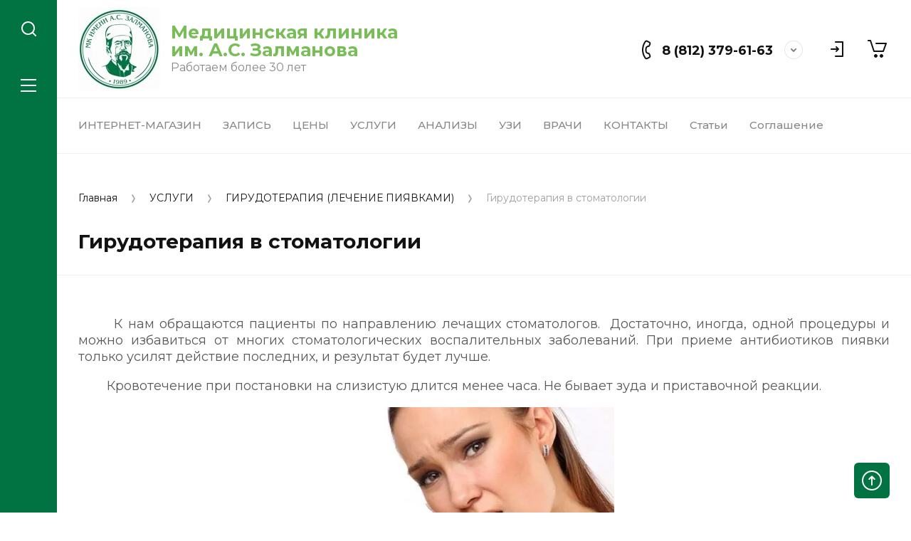

--- FILE ---
content_type: text/html; charset=utf-8
request_url: https://zalmanova.ru/girudoterapiya-v-stomatologii
body_size: 36472
content:
<!doctype html>
<html lang="ru">
	
<head>
<meta charset="utf-8">
<meta name="robots" content="all">
<title>Гирудотерапия в стоматологии</title>
<meta name="description" content="Гирудотерапия при пародонтозах и кистах плохо поддающихся обычному лечению">
<meta name="keywords" content="Гирудотерапия в стоматологии">
<meta name="SKYPE_TOOLBAR" content="SKYPE_TOOLBAR_PARSER_COMPATIBLE">
<meta name="viewport" content="width=device-width, initial-scale=1.0, maximum-scale=1.0, user-scalable=no">
<meta name="format-detection" content="telephone=no">
<meta http-equiv="x-rim-auto-match" content="none">


<script src="/g/libs/jquery/1.10.2/jquery.min.js" charset="utf-8"></script>

	<link rel="stylesheet" href="/g/css/styles_articles_tpl.css">
<link rel="stylesheet" href="/g/libs/lightgallery-proxy-to-hs/lightgallery.proxy.to.hs.min.css" media="all" async>
<script src="/g/libs/lightgallery-proxy-to-hs/lightgallery.proxy.to.hs.stub.min.js"></script>
<script src="/g/libs/lightgallery-proxy-to-hs/lightgallery.proxy.to.hs.js" async></script>

            <!-- 46b9544ffa2e5e73c3c971fe2ede35a5 -->
            <script src='/shared/s3/js/lang/ru.js'></script>
            <script src='/shared/s3/js/common.min.js'></script>
        <link rel='stylesheet' type='text/css' href='/shared/s3/css/calendar.css' /><link rel="icon" href="/favicon.png" type="image/png">
	<link rel="apple-touch-icon" href="/thumb/2/LWXycLAsrYVHUeczKuvz_w/r/favicon.png">
	<link rel="apple-touch-icon" sizes="57x57" href="/thumb/2/cSiQoKjZkTMIo0ziQoXd3Q/57c57/favicon.png">
	<link rel="apple-touch-icon" sizes="60x60" href="/thumb/2/ADHYAP_QOPaTX7kCwZk1yQ/60c60/favicon.png">
	<link rel="apple-touch-icon" sizes="72x72" href="/thumb/2/NUeGOwT7ccqi0vKCk5c7CQ/72c72/favicon.png">
	<link rel="apple-touch-icon" sizes="76x76" href="/thumb/2/hXphuvuCGMlCNmPwtBK8JQ/76c76/favicon.png">
	<link rel="apple-touch-icon" sizes="114x114" href="/thumb/2/eu_DCr8HaH-4Fl9Q5T1Yug/114c114/favicon.png">
	<link rel="apple-touch-icon" sizes="120x120" href="/thumb/2/3MmgBXK7FEpfGfzqoDIQig/120c120/favicon.png">
	<link rel="apple-touch-icon" sizes="144x144" href="/thumb/2/j9LDtrtN_JRbLahuwp6tEA/144c144/favicon.png">
	<link rel="apple-touch-icon" sizes="152x152" href="/thumb/2/hJpSN6oEQd3e9064W7B_Jg/152c152/favicon.png">
	<link rel="apple-touch-icon" sizes="180x180" href="/thumb/2/f_vyPxiafrQ-f6zkloMaLQ/180c180/favicon.png">
	
	<meta name="msapplication-TileImage" content="/thumb/2/bmMZwZpxmRExzY98ed18Wg/c/favicon.png">
	<meta name="msapplication-square70x70logo" content="/thumb/2/u4ZCgXlIt0M0m6gZuZtRyQ/70c70/favicon.png">
	<meta name="msapplication-square150x150logo" content="/thumb/2/foNNC3kvbPYBac4AKEENng/150c150/favicon.png">
	<meta name="msapplication-wide310x150logo" content="/thumb/2/4xXaTyEaqfQGm4mLgRUUfg/310c150/favicon.png">
	<meta name="msapplication-square310x310logo" content="/thumb/2/rmdEXcb0zBLSx3J7TTuAiw/310c310/favicon.png">

<!--s3_require-->
<link rel="stylesheet" href="/g/basestyle/1.0.1/user/user.css" type="text/css"/>
<link rel="stylesheet" href="/g/basestyle/1.0.1/user/user.green.css" type="text/css"/>
<script type="text/javascript" src="/g/basestyle/1.0.1/user/user.js" async></script>
<!--/s3_require-->

<!--s3_goal-->
<script src="/g/s3/goal/1.0.0/s3.goal.js"></script>
<script>new s3.Goal({map:{"1892702":{"goal_id":"1892702","object_id":"30105902","event":"submit","system":"metrika","label":"zvonok1","code":"anketa"},"1892902":{"goal_id":"1892902","object_id":"30105302","event":"submit","system":"metrika","label":"zapis1","code":"anketa"},"1893102":{"goal_id":"1893102","object_id":"30105102","event":"submit","system":"metrika","label":"nap1","code":"anketa"},"1893302":{"goal_id":"1893302","object_id":"30104702","event":"submit","system":"metrika","label":"g_girudo","code":"anketa"},"1893502":{"goal_id":"1893502","object_id":"30104902","event":"submit","system":"metrika","label":"g_girudo2","code":"anketa"},"1893702":{"goal_id":"1893702","object_id":"30105502","event":"submit","system":"metrika","label":"obuchenie","code":"anketa"},"1893902":{"goal_id":"1893902","object_id":"30106102","event":"submit","system":"metrika","label":"svaz_s_nami","code":"anketa"}}, goals: [], ecommerce:[]});</script>
<!--/s3_goal-->
			
		
		
		
			<link rel="stylesheet" type="text/css" href="/g/shop2v2/default/css/theme.less.css">		
			<script type="text/javascript" src="/g/printme.js"></script>
		<script type="text/javascript" src="/g/shop2v2/default/js/tpl.js"></script>
		<script type="text/javascript" src="/g/shop2v2/default/js/baron.min.js"></script>
		
			<script type="text/javascript" src="/g/shop2v2/default/js/shop2.2.js"></script>
		
	<script type="text/javascript">shop2.init({"productRefs": null,"apiHash": {"getSearchMatches":"2fdfd7a4264d85779e0339113d7417e2","getFolderCustomFields":"99540b5321b1ecda7967bf2bb1d0af58","getProductListItem":"d71d15c80753fef656677368e6903a30","cartAddItem":"2a6d1428c544da2a10fe2e9c71446e34","cartRemoveItem":"c091da5f017d8bc71d6055038a53c6f3","cartUpdate":"2de609ff78db243bbfd18145e15a9b36","cartRemoveCoupon":"09edf43b57410d94a8460bf2dc74d1b7","cartAddCoupon":"8670550da142e27d83228cc5f6913103","deliveryCalc":"2274180788ef4b87f8991f52947fb52c","printOrder":"d853de167cf2ff73d3a1378da398b56b","cancelOrder":"162bf2a3a3533c2bfe24befaee378e72","cancelOrderNotify":"798e8d53a2716e05d947d7e982af943f","repeatOrder":"a8c3b27780f4bc62b048f9c7c9ee8b0c","paymentMethods":"33cdbffa2937ebbe3c6fd93448b36e4b","compare":"c28c895ce5c97ee1fb2277ddf11f14da","getPromoProducts":"78f76ba7b0dae89c804d209c53944fd7"},"hash": null,"verId": 536313,"mode": "","step": "","uri": "/magazin","IMAGES_DIR": "/d/","my": {"gr_collections_upd":true,"show_product_unit":true,"gr_selected_theme":3,"gr_compare_data_tooltip":"\u0421\u0440\u0430\u0432\u043d\u0438\u0442\u044c","gr_compare_data_added_tooltip":"\u0423\u0434\u0430\u043b\u0438\u0442\u044c","gr_search_no_placeholder":true,"lazy_load_subpages":true,"gr_additional_work_btn":true,"gr_product_quick_view":true,"gr_pagelist_lazy_load":true,"gr_lazy_load":true,"gr_show_slider_autoplay":true,"gr_buy_btn_data_url":true,"gr_enable_img_settings":true,"gr_enable_images_settings":true,"gr_show_one_click_in_thumbs":true,"personal_data_no_brackets":true,"enable_disabled_class":true,"show_sections":false,"buy_alias":"\u0412 \u043a\u043e\u0440\u0437\u0438\u043d\u0443","gr_pluso_title":"\u041f\u043e\u0434\u0435\u043b\u0438\u0442\u044c\u0441\u044f","preorder_alias":"\u041f\u043e\u0434 \u0437\u0430\u043a\u0430\u0437","vendor_alias":"\u0411\u0440\u0435\u043d\u0434","new_alias":"\u041d\u043e\u0432\u0438\u043d\u043a\u0430","special_alias":"\u0410\u043a\u0446\u0438\u044f","buy_mod":true,"buy_kind":true,"gr_hide_no_amount_rating":true,"gr_hide_params_compare":true,"gr_compare_class":" ","gr_cart_reg_placeholder":true,"gr_show_collections_compare":true,"gr_show_params_in_kinds":true,"gr_login_placeholered":true,"on_shop2_btn":true,"gr_auth_placeholder":true,"gr_show_collcetions_amount":true,"gr_kinds_slider":true,"gr_search_old_color":true,"gr_filter_remodal_res":"1260","gr_sorting_no_filter":true,"gr_pagelist_only_icons":true,"gr_filter_result_container":true,"gr_filter_only_field_title":true,"gr_filter_placeholders":false,"gr_filter_remodal":true,"gr_filter_range_slider":false,"gr_search_range_slider":false,"gr_h1_in_column":true,"gr_show_nav_btns":true,"gr_wrapped_currency":true,"gr_add_to_compare_text":"\u0421\u0440\u0430\u0432\u043d\u0438\u0442\u044c","gr_card_small_thumb_width":180,"gr_card_small_thumb_height":180,"gr_card_slider_class":" horizontal","gr_by_price_desc":"\u041f\u043e \u0446\u0435\u043d\u0435 - \u0434\u043e\u0440\u043e\u0433\u0438\u0435","gr_by_price_asc":"\u041f\u043e \u0446\u0435\u043d\u0435 - \u0434\u0435\u0448\u0435\u0432\u044b\u0435","gr_by_name_asc":"\u041f\u043e \u043d\u0430\u0437\u0432\u0430\u043d\u0438\u044e - \u043e\u0442 \u0410","gr_by_name_desc":"\u041f\u043e \u043d\u0430\u0437\u0432\u0430\u043d\u0438\u044e - \u043e\u0442 \u042f","gr_filter_sorting_by":"\u0421\u043e\u0440\u0442\u0438\u0440\u043e\u0432\u0430\u0442\u044c","gr_filter_go_text":" ","gr_view_class":" view_click view_opened view-1","gr_cart_titles":false,"gr_show_more_btn_class":" gr-button-2","gr_cart_total_title":"\u0421\u0443\u043c\u043c\u0430 \u0437\u0430\u043a\u0430\u0437\u0430","gr_coupon_placeholder":"\u0412\u0432\u0435\u0434\u0438\u0442\u0435 \u043f\u0440\u043e\u043c\u043e\u043a\u043e\u0434","gr_product_page_version":"global:shop2.2.110-power-tool-product.tpl","gr_product_template_name":"shop2.2.110-power-tool-product-list-thumbs.tpl","gr_cart_page_version":"global:shop2.2.110-power-tool-cart.tpl","gr_main_blocks_version":"global:shop2.2.110-power-tool-main-blocks.tpl","gr_cart_preview_version":"2.2.110_2","gr_compare_page_version":"global:shop2.2.110-power-tool-store-compare.tpl","gr_img_lazyload":true,"gr_show_price_in_pricelist":true,"product_unit_wrap":true},"shop2_cart_order_payments": 1,"cf_margin_price_enabled": 0,"maps_yandex_key":"","maps_google_key":""});shop2.delivery.deligate = true;</script>

<link rel="stylesheet" href="/g/libs/jqueryui/datepicker-and-slider/css/jquery-ui.css">
<link rel="stylesheet" href="/g/libs/lightgallery/v1.2.19/lightgallery.css">
<link rel="stylesheet" href="/g/libs/remodal/css/remodal.css">
<link rel="stylesheet" href="/g/libs/remodal/css/remodal-default-theme.css">
<link rel="stylesheet" href="/g/libs/waslide/css/waslide.css">
<link rel="stylesheet" href="/g/libs/jquery-lightslider/1.1.6/css/lightslider.min.css">
<link rel="stylesheet" href="/g/libs/jquery-popover/0.0.4/jquery.popover.css">

		    <link rel="stylesheet" href="/g/templates/shop2/2.110.2/power-tool-store/themes/theme17/theme.scss.css">
	
<link rel="stylesheet" href="/g/templates/shop2/2.110.2/power-tool-store/css/global_styles.css">

<script src="/g/libs/vanilla-lazyload/17.1.0/lazyload.min.js"></script><script src="/g/libs/jquery-responsive-tabs/1.6.3/jquery.responsiveTabs.min.js" charset="utf-8"></script>
<script src="/g/libs/jquery-match-height/0.7.2/jquery.matchHeight.min.js" charset="utf-8"></script>
<script src="/g/libs/jqueryui/datepicker-and-slider/js/jquery-ui.min.js" charset="utf-8"></script>
<script src="/g/libs/jqueryui/touch_punch/jquery.ui.touch_punch.min.js" charset="utf-8"></script>
<script src="/g/libs/jquery-slick/1.9.0/slick.min.js" charset="utf-8"></script>
<script src="/g/libs/flexmenu/1.4.2/flexmenu.min.js" charset="utf-8"></script>
<script src="/g/libs/lightgallery/v1.2.19/lightgallery.js" charset="utf-8"></script>
<script src="/g/libs/remodal/js/remodal.js" charset="utf-8"></script>
<script src="/g/libs/waslide/js/animit.js" charset="utf-8"></script>
<script src="/g/libs/waslide/js/waslide.js" charset="utf-8"></script>
<script src="/g/libs/jquery-lightslider/1.1.6/js/patched/lightslider.js" charset="utf-8"></script>
<script src="/g/libs/jquery-popover/0.0.4/jquery.popover.js" charset="utf-8"></script>
<script src="/g/templates/shop2/widgets/js/timer.js" charset="utf-8"></script>
<script src="/g/templates/shop2/2.110.2/power-tool-store/js/cart_preview/cart_viewer.js" charset="utf-8"></script>

	<script src="/g/templates/shop2/2.110.2/power-tool-store/js/product_preview/product_preview_popup.js"></script>

	<script src="/g/templates/shop2/2.110.2/power-tool-store/js/product_quick_view/product_quick_view.js"></script>

	<script src="/g/templates/shop2/2.110.2/power-tool-store/js/popup_action/popup_action.js"></script>

	<script src="/g/templates/shop2/2.110.2/power-tool-store/js/timer_block/timer_block.js"></script>

	<script src="/g/templates/shop2/2.110.2/power-tool-store/js/card_zoom/jquery.zoom.js"></script>

<script src="/g/s3/misc/form/shop-form/shop-form-minimal.js" charset="utf-8"></script>
<script src="/g/templates/shop2/2.110.2/power-tool-store/js/plugins.js" charset="utf-8"></script>

	<script src="/t/v233/images/js/shop_main.js" charset="utf-8"></script>


<!-- Global site tag (gtag.js) - Google Analytics -->
<script async src="https://www.googletagmanager.com/gtag/js?id=G-B7VTTQ8JPR"></script>
<script>
  window.dataLayer = window.dataLayer || [];
  function gtag(){dataLayer.push(arguments);}
  gtag('js', new Date());

  gtag('config', 'G-B7VTTQ8JPR');
</script>


</head>
<style>
	.product-list.list .product-item .gr-product-name a {
	    font-weight: bold;
	}
	@media(min-width:1000px){
		.inner-folders__list li{
			width: 45%;
		}
	}
	
	@media(min-width:700px) and (max-width:999px){
		.inner-folders__list li{
			width: 43%;
		}
	}
</style>

<link rel="stylesheet" href="/t/v233/images/css/site_addons.css">
<link rel="stylesheet" href="/t/v233/images/css/site.addons.css">
<script src="/t/v233/images/js/site.addons.js"></script>
<body class="site inner_page">
	
		
	<div class="cart-overlay">&nbsp;</div>

	<div class="remodal" data-remodal-id="cabinet-modal" role="dialog" data-remodal-options="hashTracking: false">
		<button data-remodal-action="close" class="gr-icon-btn remodal-close-btn"><span>Закрыть</span></button>
		<div class="shop2-block login-form">
	<div class="login-form__inner">
		<div class="login-form__header">
			Кабинет
		</div>
		<div class="login-form__body">
			
				<form method="post" action="/users">
					<input type="hidden" name="mode" value="login" />

					<div class="login-form__row login gr-field-style">
												<input placeholder="Логин" type="text" name="login" id="login" tabindex="1" value="" />
					</div>
					<div class="login-form__row last_row">
						<div class="gr-field-style">
														<input placeholder="Пароль" type="password" name="password" id="password" tabindex="2" value="" />
						</div>
						<button type="submit" class="gr-button-1" tabindex="3">Войти</button>
					</div>

					<div class="login-btns">
						<a href="/users/forgot_password" class="forgot_btn gr-button-2">
							Забыли пароль?
						</a>

											</div>
				<re-captcha data-captcha="recaptcha"
     data-name="captcha"
     data-sitekey="6LcYvrMcAAAAAKyGWWuW4bP1De41Cn7t3mIjHyNN"
     data-lang="ru"
     data-rsize="invisible"
     data-type="image"
     data-theme="light"></re-captcha></form>
				
									<div class="g-auth__row g-auth__social-min">
												



				
						<div class="g-form-field__title"><b>Также Вы можете войти через:</b></div>
			<div class="g-social">
																											<!--noindex-->
							<a href="/users/hauth/start/yandex?return_url=/girudoterapiya-v-stomatologii" class="g-social__item g-social__item--ya" rel="nofollow">Yandex</a>
						<!--/noindex-->
																
			</div>
			
		
	
			<div class="g-auth__personal-note">
									
			
							Я выражаю <a href="/users/agreement" target="_blank">согласие на передачу и обработку персональных данных</a> в соответствии с <a href="/users/policy" target="_blank">политикой конфиденциальности</a>
					</div>
							<a href="/users/register" class="register_btn gr-button-1">Регистрация</a>
					</div>
				
			
		</div>
	</div>
</div>		</div>
	</div> <!-- .cabinet-modal -->
	
	<div class="cart-popup-block">
		<div class="cart-popup-block__body custom-scroll scroll-width-thin scroll">
			<div class="cart-popup-block__close gr-icon-btn">&nbsp;</div>
			<div class="cart-popup-block__container"></div>
		</div>
	</div> <!-- .cart-popup-block -->
	
	 <!-- .special-popup -->

	<div class="remodal" data-remodal-id="contacts-modal" role="dialog" data-remodal-options="hashTracking: false">
		<button data-remodal-action="close" class="gr-icon-btn remodal-close-btn"><span>Закрыть</span></button>

			<div class="remodal-contacts-header">Контакты</div>
			
			<div class="remodal-contacts-body">
				<div class="header-popup-contacts">
					<div class="messangers-items-wrap">
						<div class="messangers-items">
															<div class="messangers-phone__item">
																		<div class="messangers-phone__number">
										<a href="tel:88123796163">8 (812) 379-61-63</a>
									</div>
								</div>
															<div class="messangers-phone__item">
									<div class="messangers-phone__subtitle">Моб. тел. и WhatsApp:</div>									<div class="messangers-phone__number">
										<a href="tel:+79910296412">+7 (991)-029-64-12</a>
									</div>
								</div>
													
													</div>
					</div>
																<div class="top-address">
							<blockquote style="text-align: center;"><a href="/appointment" target="_blank"><img alt="Запись на прием" class="mce-s3-button" src="/d/536313/d/buttons/3552702.png" /></a></blockquote>

<blockquote style="text-align: center;"><a href="/callback"><img alt="Перезвоните мне" class="mce-s3-button" src="/d/536313/d/buttons/3589302.png" /></a></blockquote>

<blockquote style="text-align: center;"><a href="https://yandex.ru/maps/org/klinika_im_a_s_zalmanova/1178401652/?ll=30.357290%2C59.853975&amp;z=16.29">Проложить маршрут&nbsp;до&nbsp;<span style="color:#000000;">ул. Типанова, д. 29</span></a></blockquote>

<blockquote style="text-align: center;">пн.&ndash; пт.: 09:00-20:00<br />
сб.:&nbsp; 09:00-18:00</blockquote>

<blockquote style="text-align: center;">&nbsp;</blockquote>

<blockquote style="text-align: center;">&nbsp;</blockquote>
						</div>
									</div>
									<div class="social-block">
												<div class="social-block__items">
															<a href="https://vk.com/klinika_zalmanova" target="_blank" class="social-block__item">
																			<img src="/g/spacer.gif" data-src="/thumb/2/_P6esfeI-vJ1oR5aKNEvAw/40c40/d/754598822569022.jpg" alt="Группа VK" class="lazy"/>
				            										</a>
													</div>
					</div>
							</div>
		
		</div>
	</div> <!-- .contacts-modal -->
	
	
	<div class="mobile-menu">
		<div class="mobile-menu__back">Назад</div>
		<div class="mobile-menu__close">&nbsp;</div>
		<div class="mobile-menu__body"></div>
	</div> <!-- .mobile-menu -->

	
	<div class="burger-block">
		<div class="burger-block__inner custom-scroll scroll-width-thin scroll">
			<div class="burger-block__body">
				<div class="burger-block__cabinet" data-remodal-target="cabinet-modal">
											Войти
						
				</div>
				<div class="burger-block__menu"><span>Меню</span></div>
				<div class="burger-block__title"><span class="kat act">Фитоаптека</span> <span class="menu_add">Клиника</span></div>
				<div class="burger-block__container burger-block__container_1"></div>
				<div class="burger-block__container burger-block__container_2"></div>
				<div class="burger-block__title burger-block__title_bot"></div>
								<div class="burger-block__close">&nbsp;</div>
			</div>
		</div>
	</div> <!--.burger-block-->


	<div class="search-popup">
		<div class="search-popup__inner custom-scroll scroll-width-thin scroll">
			<div class="search-popup__close">&nbsp;</div>
			<div class="search-popup__body"></div>
		</div>
	</div> <!--.search-popup-->


	<div class="compact-panel">
		<div class="compact-panel__inner">
			<div class="compact-panel__body">
				<div class="compact-panel__search">&nbsp;</div>
				<div class="compact-panel__burger">&nbsp;</div>
							</div>
		</div>
	</div> <!--.compact-panel-->

	<div class="site__panel left-panel left-panel__js inner_page">
		<div class="left-panel__inner">
			
			<nav class="search-block">
									<script>
	var shop2SmartSearchSettings = {
		shop2_currency: 'руб.'
	}
</script>


<div id="search-app"  v-on-clickaway="resetData">

	<form action="/magazin/search" enctype="multipart/form-data" class="search-block__form">
		<input type="hidden" name="gr_smart_search" value="1">
		<input autocomplete="off" placeholder="Поиск" v-model="search_query" v-on:keyup="searchStart" type="text" name="search_text" class="search-block__input">
		<button class="search-block__btn">&nbsp;</button>
		<div class="search-block__close">&nbsp;</div>
	<re-captcha data-captcha="recaptcha"
     data-name="captcha"
     data-sitekey="6LcYvrMcAAAAAKyGWWuW4bP1De41Cn7t3mIjHyNN"
     data-lang="ru"
     data-rsize="invisible"
     data-type="image"
     data-theme="light"></re-captcha></form>
	
	<div id="search-result" class="custom-scroll scroll-width-thin scroll"  v-if="(foundsProduct + foundsFolders + foundsVendors) > 0" v-cloak>
		<div class="search-result-left">
			<div class="result-folders" v-if="foundsFolders > 0">
				<div class="folder-search-title">Категории <span> {{foundsFolders}}</span></div>
				<div class="result-folders-body">
					<div class="folders-item" v-for="folder in foldersSearch">
						<a v-bind:href="'/'+folder.alias" class="found-folder">{{folder.folder_name}}</a>
					</div>
				</div>
			</div>
			<div class="result-vendors" v-if="foundsVendors > 0">	
				<div class="vendor-search-title">Производители <span> {{foundsVendors}}</span></div>
				<div class="result-vendors-body">
					<div class="vendors-item" v-for="vendor in vendorsSearch">
						<a v-bind:href="vendor.alias" class="found-vendor">{{vendor.name}}</a>
					</div>
				</div>
			</div>
		</div>
		<div class="search-result-right">
			<div class="result-product" v-if="foundsProduct > 0">
				<div class="product-search-title">Товары <span> {{foundsProduct}}</span></div>
				<div class="result-product-body">
					<div class="product-item" v-for='product in products'>
						<a class="product-item-link" v-bind:href="'/'+product.alias">&nbsp;</a>
						<span class="product-item-arrow">&nbsp;</span>
						<div class="product-image" v-if="product.image_url">
							<a v-bind:href="'/'+product.alias">
								<img v-bind:src="product.image_url" v-bind:alt="product.name" v-bind:title="product.name">
							</a>
						</div>
						
						<div class="product-image no-image" v-else>
							<a v-bind:href="'/'+product.alias"></a>
						</div>
						
						<div class="product-text">
							<div class="product-name">{{product.name}}</div>
							<span class="price">{{product.price}} <span>{{shop2SmartSearchSettings.shop2_currency}}</span></span>
						</div>
					</div>
				</div>
			</div>
		</div>
		<div class="search-result-bottom">
			<div class="search-result-btn"><span>Все результаты</span></div>
		</div>
	</div>
</div>



<script> 
var shop2SmartSearch = {
		folders: [{"folder_id":"183380902","folder_name":"","tree_id":"37638902","_left":"1","_right":"166","_level":"0","hidden":"0","items":"0","alias":"magazin\/folder\/38365421","page_url":"\/magazin","image_id":"0","big_image_id":"0","flash_id":"0","exporter:share\/yandex_market":1,"exporter:folders:share\/yandex_market":0},{"folder_id":"183381302","folder_name":"\u0412\u0441\u0435 \u0442\u043e\u0432\u0430\u0440\u044b","tree_id":"37638902","_left":"4","_right":"5","_level":"1","hidden":"0","items":"0","alias":"magazin\/folder\/vse-tovary","page_url":"\/magazin","exporter:share\/yandex_pokupki":false,"exporter:share\/yandex_market":1,"exporter:share\/yandex_market_dbs":false,"exporter:share\/yandex_turbo":false,"exporter:test":false,"checked_item":false,"image":null,"icon":null,"folder_flag":"","accessory_select":"0","kit_select":"0","recommend_select":"0","similar_select":"0","onlyprice":false,"exporter:folders:share\/yandex_market":0,"exporter:folders:share\/yandex_market_dbs":0},{"folder_id":"183381502","folder_name":"\u0421\u043f\u0435\u0446\u043f\u0440\u0435\u0434\u043b\u043e\u0436\u0435\u043d\u0438\u0435","tree_id":"37638902","_left":"6","_right":"7","_level":"1","hidden":"0","items":"0","alias":"magazin\/folder\/specpredlozhenie","page_url":"\/magazin","exporter:share\/yandex_market":1,"checked_item":1,"image":null,"icon":{"image_id":3511017102,"filename":"akcii-01.png","ver_id":536313,"svg_body":"","image_width":"237","image_height":"237","ext":"png"},"folder_flag":"","accessory_select":"0","kit_select":"0","recommend_select":"0","similar_select":"0","onlyprice":false,"exporter:folders:share\/yandex_market":0},{"folder_id":"183381702","folder_name":"\u041b\u0435\u043a\u0430\u0440\u0441\u0442\u0432\u0435\u043d\u043d\u044b\u0435 \u0442\u0440\u0430\u0432\u044b","tree_id":"37638902","_left":"8","_right":"9","_level":"1","hidden":"0","items":"0","alias":"magazin\/folder\/lekarstvennye_travi","page_url":"\/magazin","exporter:share\/google_merchant":false,"exporter:share\/yandex_market":1,"checked_item":1,"image":null,"icon":{"image_id":3511018502,"filename":"lekarstvennye_travy_2-01.png","ver_id":536313,"svg_body":"","image_width":"237","image_height":"237","ext":"png"},"folder_flag":"","accessory_select":"0","kit_select":"0","recommend_select":"0","similar_select":"0","onlyprice":false,"exporter:folders:share\/yandex_market":0},{"folder_id":"183381902","folder_name":"\u0424\u0438\u0442\u043e\u0447\u0430\u0438 \u0438 \u0441\u0431\u043e\u0440\u044b","tree_id":"37638902","_left":"10","_right":"11","_level":"1","hidden":"0","items":"0","alias":"magazin\/folder\/fitochai","page_url":"\/magazin","exporter:share\/yandex_market":1,"checked_item":false,"image":null,"icon":{"image_id":3511016502,"filename":"fitochai_i_sbory.png","ver_id":536313,"svg_body":"","image_width":"237","image_height":"237","ext":"png"},"folder_flag":"","accessory_select":"0","kit_select":"0","recommend_select":"0","similar_select":"0","onlyprice":false,"exporter:folders:share\/yandex_market":0},{"folder_id":"27385304","folder_name":"\u042d\u0444\u0438\u0440\u043d\u044b\u0435 \u043c\u0430\u0441\u043b\u0430","tree_id":"37638902","_left":"12","_right":"13","_level":"1","hidden":"0","items":"0","alias":"magazin\/folder\/maslo-efirnoe","page_url":"\/magazin","exporter:share\/google_merchant":1,"exporter:share\/yandex_market":1,"checked_item":false,"image":null,"icon":{"image_id":"2004031904","filename":"masla-01.png","ver_id":536313,"svg_body":"","image_width":"988","image_height":"988","ext":"png"},"folder_flag":"","accessory_select":"0","kit_select":"0","recommend_select":"0","similar_select":"0","onlyprice":false,"exporter:folders:share\/yandex_market":0},{"folder_id":"183382102","folder_name":"\u041f\u0440\u043e\u0434\u0443\u043a\u0442\u044b \u043f\u0447\u0435\u043b\u043e\u0432\u043e\u0434\u0441\u0442\u0432\u0430","tree_id":"37638902","_left":"14","_right":"15","_level":"1","hidden":"0","items":"0","alias":"magazin\/folder\/produkty-pchelovodstva","page_url":"\/magazin","exporter:share\/yandex_market":1,"checked_item":false,"image":null,"icon":{"image_id":3511014902,"filename":"produkty_pchelovodstva.png","ver_id":536313,"svg_body":"","image_width":"179","image_height":"181","ext":"png"},"folder_flag":"","accessory_select":"0","kit_select":"0","recommend_select":"0","similar_select":"0","onlyprice":false,"exporter:folders:share\/yandex_market":0},{"folder_id":"183382502","folder_name":"\u041a\u043d\u0438\u0433\u0438","tree_id":"37638902","_left":"18","_right":"19","_level":"1","hidden":"0","items":"0","alias":"magazin\/folder\/knigi-uchebniki","page_url":"\/magazin","exporter:share\/yandex_market":1,"checked_item":1,"image":null,"icon":{"image_id":3511015702,"filename":"knigi-01.png","ver_id":536313,"svg_body":"","image_width":"237","image_height":"237","ext":"png"},"folder_flag":"","accessory_select":"0","kit_select":"0","recommend_select":"0","similar_select":"0","onlyprice":false,"exporter:folders:share\/yandex_market":0},{"folder_id":"183382902","folder_name":"\u041f\u0438\u0449\u0435\u0432\u044b\u0435 \u0434\u043e\u0431\u0430\u0432\u043a\u0438","tree_id":"37638902","_left":"22","_right":"23","_level":"1","hidden":"0","items":"0","alias":"magazin\/folder\/pishchevye-dobavki","page_url":"\/magazin","exporter:share\/yandex_market":1,"checked_item":false,"image":null,"icon":{"image_id":3511016302,"filename":"pishchevye_dobavki-01.png","ver_id":536313,"svg_body":"","image_width":"237","image_height":"237","ext":"png"},"folder_flag":"","accessory_select":"0","kit_select":"0","recommend_select":"0","similar_select":"0","onlyprice":false,"exporter:folders:share\/yandex_market":0},{"folder_id":"183383102","folder_name":"\u0412\u0430\u043d\u043d\u044b \u0417\u0430\u043b\u043c\u0430\u043d\u043e\u0432\u0430","tree_id":"37638902","_left":"24","_right":"25","_level":"1","hidden":"0","items":"0","alias":"magazin\/folder\/vanny-zalmanova","page_url":"\/magazin","exporter:share\/yandex_pokupki":false,"exporter:share\/yandex_market":1,"exporter:share\/yandex_market_dbs":false,"exporter:share\/yandex_turbo":false,"exporter:test":false,"checked_item":false,"image":null,"icon":{"image_id":3511015502,"filename":"vanny_zalmanova-01.png","ver_id":536313,"svg_body":"","image_width":"237","image_height":"237","ext":"png"},"folder_flag":"","accessory_select":"0","kit_select":"0","recommend_select":"0","similar_select":"0","onlyprice":false,"exporter:folders:share\/yandex_market":"0","exporter:folders:share\/yandex_market_dbs":"0"},{"folder_id":"183383302","folder_name":"\u0413\u0438\u0440\u0443\u043b\u0430\u0439\u043d \u043a\u043e\u0441\u043c\u0435\u0442\u0438\u043a\u0430","tree_id":"37638902","_left":"26","_right":"27","_level":"1","hidden":"0","items":"0","alias":"magazin\/folder\/produkciya-hiruline-girulajn","page_url":"\/magazin","exporter:share\/yandex_market":1,"checked_item":false,"image":null,"icon":{"image_id":3511017302,"filename":"zhenskoe_zdorove-01.png","ver_id":536313,"svg_body":"","image_width":"237","image_height":"237","ext":"png"},"folder_flag":"","accessory_select":"0","kit_select":"0","recommend_select":"0","similar_select":"0","onlyprice":false,"exporter:folders:share\/yandex_market":0},{"folder_id":"183383502","folder_name":"\u0422\u043e\u0432\u0430\u0440\u044b \u0434\u043b\u044f \u0433\u0438\u0440\u0443\u0434\u043e\u0442\u0435\u0440\u0430\u043f\u0438\u0438","tree_id":"37638902","_left":"28","_right":"29","_level":"1","hidden":"0","items":"0","alias":"magazin\/folder\/tovary-dlya-girudoterapii","page_url":"\/magazin","checked_item":false,"image":null,"icon":{"image_id":"3518944302","filename":"banka_ikonka-01.png","ver_id":536313,"svg_body":"","image_width":"499","image_height":"427","ext":"png"},"folder_flag":"","accessory_select":"0","kit_select":"0","recommend_select":"0","similar_select":"0","onlyprice":false,"exporter:share\/yandex_market":1,"exporter:folders:share\/yandex_market":0},{"folder_id":"183383702","folder_name":"\u0422\u043e\u0432\u0430\u0440\u044b \u0434\u043b\u044f \u0437\u0434\u043e\u0440\u043e\u0432\u044c\u044f","tree_id":"37638902","_left":"30","_right":"31","_level":"1","hidden":"0","items":"0","alias":"magazin\/folder\/tovary-dlya-zdorovya","page_url":"\/magazin","exporter:share\/yandex_market":1,"checked_item":false,"image":null,"icon":{"image_id":3511017702,"filename":"tovary_dlya_zdorovya-02-01.png","ver_id":536313,"svg_body":"","image_width":"237","image_height":"237","ext":"png"},"folder_flag":"","accessory_select":"0","kit_select":"0","recommend_select":"0","similar_select":"0","onlyprice":false,"exporter:folders:share\/yandex_market":0},{"folder_id":"183383902","folder_name":"\u041d\u0430\u0441\u0442\u043e\u0438 \u0438 \u0431\u0430\u043b\u044c\u0437\u0430\u043c\u044b","tree_id":"37638902","_left":"32","_right":"33","_level":"1","hidden":"0","items":"0","alias":"magazin\/folder\/nastoi-i-nastojki","page_url":"\/magazin","exporter:share\/google_merchant":false,"exporter:share\/yandex_market":1,"checked_item":false,"image":null,"icon":{"image_id":3511016102,"filename":"nastoi_i_nastojki-01-01.png","ver_id":536313,"svg_body":"","image_width":"237","image_height":"237","ext":"png"},"folder_flag":"","accessory_select":"0","kit_select":"0","recommend_select":"0","similar_select":"0","onlyprice":false,"exporter:folders:share\/yandex_market":0},{"folder_id":"183384102","folder_name":"\u0418\u043c\u043c\u0443\u043d\u043d\u044b\u0439 \u0431\u0430\u043b\u0430\u043d\u0441","tree_id":"37638902","_left":"34","_right":"35","_level":"1","hidden":"0","items":"0","alias":"magazin\/folder\/immunnyj-balans","page_url":"\/magazin","exporter:share\/yandex_market":1,"checked_item":1,"image":{"image_id":3510740702,"filename":"fitoapteka_320310.jpg","ver_id":536313,"image_width":"320","image_height":"310","ext":"jpg"},"icon":{"image_id":3511016902,"filename":"immunnyj_balans-01.png","ver_id":536313,"svg_body":"","image_width":"237","image_height":"237","ext":"png"},"folder_flag":"","accessory_select":"0","kit_select":"0","recommend_select":"0","similar_select":"0","onlyprice":false,"exporter:folders:share\/yandex_market":0},{"folder_id":"183384302","folder_name":"\u041c\u0443\u0436\u0441\u043a\u043e\u0435 \u0437\u0434\u043e\u0440\u043e\u0432\u044c\u0435","tree_id":"37638902","_left":"36","_right":"37","_level":"1","hidden":"0","items":"0","alias":"magazin\/folder\/muzhskoe-zdorove","page_url":"\/magazin","exporter:share\/google_merchant":false,"exporter:share\/yandex_market":1,"checked_item":1,"image":{"image_id":3510742102,"filename":"manspower_310h310_1.jpg","ver_id":536313,"image_width":"310","image_height":"310","ext":"jpg"},"icon":{"image_id":3511018102,"filename":"muzhskoe_zdorove-01.png","ver_id":536313,"svg_body":"","image_width":"237","image_height":"237","ext":"png"},"folder_flag":"","accessory_select":"0","kit_select":"0","recommend_select":"0","similar_select":"0","onlyprice":false,"exporter:folders:share\/yandex_market":0},{"folder_id":"183384502","folder_name":"\u0416\u0435\u043d\u0441\u043a\u043e\u0435 \u0437\u0434\u043e\u0440\u043e\u0432\u044c\u0435","tree_id":"37638902","_left":"38","_right":"39","_level":"1","hidden":"0","items":"0","alias":"magazin\/folder\/zhenskoe-zdorove","page_url":"\/magazin","exporter:share\/yandex_market":1,"checked_item":1,"image":{"image_id":3510742502,"filename":"womenspower.jpg","ver_id":536313,"image_width":"400","image_height":"355","ext":"jpg"},"icon":{"image_id":3511019702,"filename":"zhenskoe-01-01.png","ver_id":536313,"svg_body":"","image_width":"237","image_height":"237","ext":"png"},"folder_flag":"","accessory_select":"0","kit_select":"0","recommend_select":"0","similar_select":"0","onlyprice":false,"exporter:folders:share\/yandex_market":0},{"folder_id":"183384702","folder_name":"\u041e\u0447\u0438\u0449\u0435\u043d\u0438\u0435 \u043e\u0440\u0433\u0430\u043d\u0438\u0437\u043c\u0430","tree_id":"37638902","_left":"40","_right":"41","_level":"1","hidden":"0","items":"0","alias":"magazin\/folder\/ochishchenie-organizma","page_url":"\/magazin","exporter:share\/yandex_market":1,"checked_item":1,"image":{"image_id":3510743302,"filename":"detoks_400h355.jpg","ver_id":536313,"image_width":"788","image_height":"700","ext":"jpg"},"icon":{"image_id":3511018302,"filename":"ochishchenie-01.png","ver_id":536313,"svg_body":"","image_width":"237","image_height":"237","ext":"png"},"folder_flag":"","accessory_select":"0","kit_select":"0","recommend_select":"0","similar_select":"0","onlyprice":false,"exporter:folders:share\/yandex_market":0},{"folder_id":"183385302","folder_name":"\u041c\u0415\u0414 \u0410\u041d\u0410\u041b\u0418\u0417\u042b","tree_id":"37638902","_left":"46","_right":"161","_level":"1","hidden":"0","items":"0","alias":"magazin\/folder\/med-analizy","page_url":"\/magazin","exporter:share\/yandex_pokupki":false,"exporter:share\/yandex_market":1,"exporter:share\/yandex_market_dbs":false,"exporter:share\/yandex_turbo":false,"exporter:test":false,"checked_item":false,"image":{"image_id":3510757302,"filename":"images_3.jpg","ver_id":536313,"image_width":"305","image_height":"165","ext":"jpg"},"icon":{"image_id":3511018702,"filename":"analizy_2-01.png","ver_id":536313,"svg_body":"","image_width":"237","image_height":"237","ext":"png"},"folder_flag":"","accessory_select":"0","kit_select":"0","recommend_select":"0","similar_select":"0","onlyprice":1,"exporter:folders:share\/yandex_market":"0","exporter:folders:share\/yandex_market_dbs":"0"},{"folder_id":"183386302","folder_name":"\u0414\u0438\u0430\u0433\u043d\u043e\u0441\u0442\u0438\u043a\u0430 SARS-CoV-2  Covid","tree_id":"37638902","_left":"47","_right":"48","_level":"2","hidden":"0","items":"0","alias":"magazin\/folder\/diagnostika-sars-cov-2-covid","page_url":"\/magazin","exporter:share\/yandex_market":1,"checked_item":false,"image":null,"icon":null,"folder_flag":"","accessory_select":"0","kit_select":"0","recommend_select":"0","similar_select":"0","onlyprice":1,"exporter:folders:share\/yandex_market":0},{"folder_id":"183386502","folder_name":"\u041e\u0431\u0449\u0435\u043a\u043b\u0438\u043d\u0438\u0447\u0435\u0441\u043a\u0438\u0435 \u0438\u0441\u0441\u043b\u0435\u0434\u043e\u0432\u0430\u043d\u0438\u044f","tree_id":"37638902","_left":"49","_right":"50","_level":"2","hidden":"0","items":"0","alias":"magazin\/folder\/obshchie-analizy","page_url":"\/magazin","exporter:share\/yandex_market":1,"checked_item":false,"image":null,"icon":null,"folder_flag":"","accessory_select":"0","kit_select":"0","recommend_select":"0","similar_select":"0","onlyprice":1,"exporter:folders:share\/yandex_market":0},{"folder_id":"183386702","folder_name":"\u041e\u0431\u0449\u0435\u043a\u043b\u0438\u043d\u0438\u0447\u0435\u0441\u043a\u0438\u0435 \u0438\u0441\u0441\u043b\u0435\u0434\u043e\u0432\u0430\u043d\u0438\u044f \u043a\u0440\u043e\u0432\u0438","tree_id":"37638902","_left":"51","_right":"52","_level":"2","hidden":"0","items":"0","alias":"magazin\/folder\/krovi","page_url":"\/magazin","exporter:share\/yandex_market":1,"checked_item":false,"image":null,"icon":null,"folder_flag":"","accessory_select":"0","kit_select":"0","recommend_select":"0","similar_select":"0","onlyprice":1,"exporter:folders:share\/yandex_market":0},{"folder_id":"183386902","folder_name":"\u041e\u0431\u0449\u0435\u043a\u043b\u0438\u043d\u0438\u0447\u0435\u0441\u043a\u0438\u0435 \u0438\u0441\u0441\u043b\u0435\u0434\u043e\u0432\u0430\u043d\u0438\u044f \u043c\u043e\u0447\u0438","tree_id":"37638902","_left":"53","_right":"54","_level":"2","hidden":"0","items":"0","alias":"magazin\/folder\/obshcheklinicheskie-issledovaniya-mochi","page_url":"\/magazin","exporter:share\/yandex_market":1,"checked_item":false,"image":null,"icon":null,"folder_flag":"","accessory_select":"0","kit_select":"0","recommend_select":"0","similar_select":"0","onlyprice":1,"exporter:folders:share\/yandex_market":0},{"folder_id":"183387102","folder_name":"\u041e\u0431\u0449\u0435\u043a\u043b\u0438\u043d\u0438\u0447\u0435\u0441\u043a\u0438\u0435 \u0438\u0441\u0441\u043b\u0435\u0434\u043e\u0432\u0430\u043d\u0438\u044f \u043a\u0430\u043b\u0430","tree_id":"37638902","_left":"55","_right":"56","_level":"2","hidden":"0","items":"0","alias":"magazin\/folder\/kala","page_url":"\/magazin","exporter:share\/yandex_market":1,"checked_item":false,"image":null,"icon":null,"folder_flag":"","accessory_select":"0","kit_select":"0","recommend_select":"0","similar_select":"0","onlyprice":false,"exporter:folders:share\/yandex_market":0},{"folder_id":"183387302","folder_name":"\u041e\u0431\u0449\u0435\u043a\u043b\u0438\u043d\u0438\u0447\u0435\u0441\u043a\u0438\u0435 \u0438\u0441\u0441\u043b\u0435\u0434\u043e\u0432\u0430\u043d\u0438\u044f \u043c\u043e\u043a\u0440\u043e\u0442\u044b","tree_id":"37638902","_left":"57","_right":"58","_level":"2","hidden":"0","items":"0","alias":"magazin\/folder\/mokroty","page_url":"\/magazin","exporter:share\/yandex_market":1,"checked_item":false,"image":null,"icon":null,"folder_flag":"","accessory_select":"0","kit_select":"0","recommend_select":"0","similar_select":"0","onlyprice":1,"exporter:folders:share\/yandex_market":0},{"folder_id":"183387502","folder_name":"\u041e\u0431\u0449\u0435\u043a\u043b\u0438\u043d\u0438\u0447\u0435\u0441\u043a\u0438\u0435 \u0438\u0441\u0441\u043b\u0435\u0434\u043e\u0432\u0430\u043d\u0438\u044f \u043a\u043e\u0436\u0438 \u0438 \u043d\u043e\u0433\u0442\u0435\u0439","tree_id":"37638902","_left":"59","_right":"60","_level":"2","hidden":"0","items":"0","alias":"magazin\/folder\/obshchie-issledovaniya-kozhi-i-nogti","page_url":"\/magazin","exporter:share\/yandex_market":1,"checked_item":false,"image":null,"icon":null,"folder_flag":"","accessory_select":"0","kit_select":"0","recommend_select":"0","similar_select":"0","onlyprice":1,"exporter:folders:share\/yandex_market":0},{"folder_id":"183387702","folder_name":"\u041e\u0431\u0449\u0438\u0435 \u0438\u0441\u0441\u043b\u0435\u0434\u043e\u0432\u0430\u043d\u0438\u044f \u043f\u0440\u043e\u0434\u0443\u043a\u0442\u043e\u0432 \u043c\u043e\u0447\u0435\u043f\u043e\u043b\u043e\u0432\u044b\u0445 \u043e\u0440\u0433\u0430\u043d\u043e\u0432","tree_id":"37638902","_left":"61","_right":"62","_level":"2","hidden":"0","items":"0","alias":"magazin\/folder\/produktov-mochepolovyh-organov","page_url":"\/magazin","exporter:share\/yandex_market":1,"checked_item":false,"image":null,"icon":null,"folder_flag":"","accessory_select":"0","kit_select":"0","recommend_select":"0","similar_select":"0","onlyprice":1,"exporter:folders:share\/yandex_market":0},{"folder_id":"183387902","folder_name":"\u0411\u0438\u043e\u0445\u0438\u043c\u0438\u0447\u0435\u0441\u043a\u0438\u0435 \u0438\u0441\u0441\u043b\u0435\u0434\u043e\u0432\u0430\u043d\u0438\u044f \u043a\u0440\u043e\u0432\u0438","tree_id":"37638902","_left":"63","_right":"64","_level":"2","hidden":"0","items":"0","alias":"magazin\/folder\/biohimicheskie-issledovaniya-krovi","page_url":"\/magazin","exporter:share\/yandex_market":1,"checked_item":false,"image":null,"icon":null,"folder_flag":"","accessory_select":"0","kit_select":"0","recommend_select":"0","similar_select":"0","onlyprice":1,"exporter:folders:share\/yandex_market":0},{"folder_id":"183388102","folder_name":"\u0411\u0438\u043e\u0445\u0438\u043c\u0438\u0447\u0435\u0441\u043a\u0438\u0435 \u0438\u0441\u0441\u043b\u0435\u0434\u043e\u0432\u0430\u043d\u0438\u044f \u043c\u043e\u0447\u0438","tree_id":"37638902","_left":"65","_right":"66","_level":"2","hidden":"0","items":"0","alias":"magazin\/folder\/biohimicheskie-issledovaniya-mochi","page_url":"\/magazin","exporter:share\/yandex_market":1,"checked_item":false,"image":null,"icon":null,"folder_flag":"","accessory_select":"0","kit_select":"0","recommend_select":"0","similar_select":"0","onlyprice":1,"exporter:folders:share\/yandex_market":0},{"folder_id":"183388302","folder_name":"\u041e\u0446\u0435\u043d\u043a\u0430 \u0441\u0432\u0435\u0440\u0442\u044b\u0432\u0430\u044e\u0449\u0435\u0439 \u0441\u0438\u0441\u0442\u0435\u043c\u044b","tree_id":"37638902","_left":"67","_right":"68","_level":"2","hidden":"0","items":"0","alias":"magazin\/folder\/ocenka-svertyvayushchej-sistemy","page_url":"\/magazin","exporter:share\/yandex_market":1,"checked_item":false,"image":null,"icon":null,"folder_flag":"","accessory_select":"0","kit_select":"0","recommend_select":"0","similar_select":"0","onlyprice":1,"exporter:folders:share\/yandex_market":0},{"folder_id":"183388502","folder_name":"\u0418\u043c\u043c\u0443\u043d\u043e\u043b\u043e\u0433\u0438\u0447\u0435\u0441\u043a\u0438\u0435 \u0438\u0441\u0441\u043b\u0435\u0434\u043e\u0432\u0430\u043d\u0438\u044f \u043a\u0440\u043e\u0432\u0438 \u0438 \u043c\u043e\u0447\u0438","tree_id":"37638902","_left":"69","_right":"70","_level":"2","hidden":"0","items":"0","alias":"magazin\/folder\/immunologiya-krovi-i-mochi","page_url":"\/magazin","exporter:share\/yandex_market":1,"checked_item":false,"image":null,"icon":null,"folder_flag":"","accessory_select":"0","kit_select":"0","recommend_select":"0","similar_select":"0","onlyprice":1,"exporter:folders:share\/yandex_market":0},{"folder_id":"183388702","folder_name":"\u041e\u0446\u0435\u043d\u043a\u0430 \u0444\u0443\u043d\u043a\u0446\u0438\u0438 \u0449\u0438\u0442\u043e\u0432\u0438\u0434\u043d\u043e\u0439 \u0436\u0435\u043b\u0435\u0437\u044b","tree_id":"37638902","_left":"71","_right":"72","_level":"2","hidden":"0","items":"0","alias":"magazin\/folder\/ocenka-funkcii-shchitovidnoj-zhelezy","page_url":"\/magazin","exporter:share\/yandex_market":1,"checked_item":false,"image":null,"icon":null,"folder_flag":"","accessory_select":"0","kit_select":"0","recommend_select":"0","similar_select":"0","onlyprice":1,"exporter:folders:share\/yandex_market":0},{"folder_id":"183388902","folder_name":"\u041e\u0446\u0435\u043d\u043a\u0430 \u0444\u0443\u043d\u043a\u0446\u0438\u0438 \u0440\u0435\u043f\u0440\u043e\u0434\u0443\u043a\u0442\u0438\u0432\u043d\u043e\u0439 \u0441\u0438\u0441\u0442\u0435\u043c\u044b","tree_id":"37638902","_left":"73","_right":"74","_level":"2","hidden":"0","items":"0","alias":"magazin\/folder\/ocenka-funkcii-reproduktivnoj-sistemy","page_url":"\/magazin","exporter:share\/yandex_market":1,"checked_item":false,"image":null,"icon":null,"folder_flag":"","accessory_select":"0","kit_select":"0","recommend_select":"0","similar_select":"0","onlyprice":1,"exporter:folders:share\/yandex_market":0},{"folder_id":"183389102","folder_name":"\u041e\u0446\u0435\u043d\u043a\u0430 \u0444\u0443\u043d\u043a\u0446\u0438\u0438 \u0433\u0438\u043f\u043e\u0444\u0438\u0437\u0430\u0440\u043d\u043e-\u043d\u0430\u0434\u043f\u043e\u0447\u0435\u0447\u043d\u0438\u043a\u043e\u0432\u043e\u0439 \u0441\u0438\u0441\u0442\u0435\u043c\u044b","tree_id":"37638902","_left":"75","_right":"76","_level":"2","hidden":"0","items":"0","alias":"magazin\/folder\/ocenka-funkcii-gipofizarno-nadpochechnikovoj-sistemy","page_url":"\/magazin","exporter:share\/yandex_market":1,"checked_item":false,"image":null,"icon":null,"folder_flag":"","accessory_select":"0","kit_select":"0","recommend_select":"0","similar_select":"0","onlyprice":1,"exporter:folders:share\/yandex_market":0},{"folder_id":"183389302","folder_name":"\u0414\u0438\u0430\u0433\u043d\u043e\u0441\u0442\u0438\u043a\u0430 \u0441\u0430\u0445\u0430\u0440\u043d\u043e\u0433\u043e \u0434\u0438\u0430\u0431\u0435\u0442\u0430","tree_id":"37638902","_left":"77","_right":"78","_level":"2","hidden":"0","items":"0","alias":"magazin\/folder\/diagnostika-saharnogo-diabeta","page_url":"\/magazin","exporter:share\/yandex_market":1,"checked_item":false,"image":null,"icon":null,"folder_flag":"","accessory_select":"0","kit_select":"0","recommend_select":"0","similar_select":"0","onlyprice":1,"exporter:folders:share\/yandex_market":0},{"folder_id":"183389502","folder_name":"\u041e\u0446\u0435\u043d\u043a\u0430 \u0443\u0440\u043e\u0432\u043d\u044f \u0432\u0438\u0442\u0430\u043c\u0438\u043d\u043e\u0432","tree_id":"37638902","_left":"79","_right":"80","_level":"2","hidden":"0","items":"0","alias":"magazin\/folder\/ocenka-urovnya-vitaminov","page_url":"\/magazin","exporter:share\/yandex_market":1,"checked_item":false,"image":null,"icon":null,"folder_flag":"","accessory_select":"0","kit_select":"0","recommend_select":"0","similar_select":"0","onlyprice":1,"exporter:folders:share\/yandex_market":0},{"folder_id":"183389702","folder_name":"\u0414\u0438\u0430\u0433\u043d\u043e\u0441\u0442\u0438\u043a\u0430 \u043d\u0430\u0440\u0443\u0448\u0435\u043d\u0438\u0439 \u043c\u0438\u043d\u0435\u0440\u0430\u043b\u044c\u043d\u043e\u0433\u043e \u043e\u0431\u043c\u0435\u043d\u0430. \u041e\u0441\u0442\u0435\u043e\u043f\u043e\u0440\u043e\u0437","tree_id":"37638902","_left":"81","_right":"82","_level":"2","hidden":"0","items":"0","alias":"magazin\/folder\/diagnostika-narushenij-mineralnogo-obmena-1","page_url":"\/magazin","exporter:share\/yandex_market":1,"checked_item":false,"image":null,"icon":null,"folder_flag":"","accessory_select":"0","kit_select":"0","recommend_select":"0","similar_select":"0","onlyprice":1,"exporter:folders:share\/yandex_market":0},{"folder_id":"183389902","folder_name":"\u041e\u043d\u043a\u043e\u043c\u0430\u0440\u043a\u0435\u0440\u044b","tree_id":"37638902","_left":"83","_right":"84","_level":"2","hidden":"0","items":"0","alias":"magazin\/folder\/onkomarkery","page_url":"\/magazin","exporter:share\/yandex_market":1,"checked_item":1,"image":null,"icon":null,"folder_flag":"","accessory_select":"0","kit_select":"0","recommend_select":"0","similar_select":"0","onlyprice":1,"exporter:folders:share\/yandex_market":0},{"folder_id":"183390102","folder_name":"\u0414\u0438\u0430\u0433\u043d\u043e\u0441\u0442\u0438\u043a\u0430 \u0437\u0430\u0431\u043e\u043b\u0435\u0432\u0430\u043d\u0438\u0439 \u0436\u0435\u043b\u0443\u0434\u043e\u0447\u043d\u043e-\u043a\u0438\u0448\u0435\u0447\u043d\u043e\u0433\u043e \u0442\u0440\u0430\u043a\u0442\u0430","tree_id":"37638902","_left":"85","_right":"86","_level":"2","hidden":"0","items":"0","alias":"magazin\/folder\/diagnostika-zabolevanij-zheludochno-kishechnogo-trakta","page_url":"\/magazin","exporter:share\/yandex_market":1,"checked_item":false,"image":null,"icon":null,"folder_flag":"","accessory_select":"0","kit_select":"0","recommend_select":"0","similar_select":"0","onlyprice":1,"exporter:folders:share\/yandex_market":0},{"folder_id":"183390302","folder_name":"\u0414\u0438\u0430\u0433\u043d\u043e\u0441\u0442\u0438\u043a\u0430 \u043f\u0430\u0440\u0430\u0437\u0438\u0442\u043e\u0432 \u0438 \u0433\u043b\u0438\u0441\u0442\u043e\u0432","tree_id":"37638902","_left":"87","_right":"88","_level":"2","hidden":"0","items":"0","alias":"magazin\/folder\/diagnostika-parazitov-i-glistov","page_url":"\/magazin","exporter:share\/yandex_market":1,"checked_item":1,"image":null,"icon":null,"folder_flag":"","accessory_select":"0","kit_select":"0","recommend_select":"0","similar_select":"0","onlyprice":1,"exporter:folders:share\/yandex_market":0},{"folder_id":"183390502","folder_name":"\u0414\u0438\u0430\u0433\u043d\u043e\u0441\u0442\u0438\u043a\u0430 \u0430\u043b\u043b\u0435\u0440\u0433\u0438\u0438","tree_id":"37638902","_left":"89","_right":"90","_level":"2","hidden":"0","items":"0","alias":"magazin\/folder\/diagnostika-allergii","page_url":"\/magazin","exporter:share\/yandex_market":1,"checked_item":false,"image":null,"icon":null,"folder_flag":"","accessory_select":"0","kit_select":"0","recommend_select":"0","similar_select":"0","onlyprice":1,"exporter:folders:share\/yandex_market":0},{"folder_id":"183390702","folder_name":"\u0414\u0438\u0430\u0433\u043d\u043e\u0441\u0442\u0438\u043a\u0430 \u0432\u0438\u0440\u0443\u0441\u043d\u044b\u0445 \u0437\u0430\u0431\u043e\u043b\u0435\u0432\u0430\u043d\u0438\u0439","tree_id":"37638902","_left":"91","_right":"110","_level":"2","hidden":"0","items":"0","alias":"magazin\/folder\/diagnostika-virusnyh-zabolevanij","page_url":"\/magazin","exporter:share\/yandex_market":1,"checked_item":false,"image":null,"icon":null,"folder_flag":"","accessory_select":"0","kit_select":"0","recommend_select":"0","similar_select":"0","onlyprice":1,"exporter:folders:share\/yandex_market":0},{"folder_id":"183391502","folder_name":"\u0413\u0435\u0440\u043f\u0435\u0441 1 \u0438 2 \u0442\u0438\u043f\u0430 (Herpes Simplex Virus )","tree_id":"37638902","_left":"92","_right":"93","_level":"3","hidden":"0","items":"0","alias":"magazin\/folder\/herpes-simplex-virus","page_url":"\/magazin","exporter:share\/yandex_market":1,"checked_item":false,"image":null,"icon":null,"folder_flag":"","accessory_select":"0","kit_select":"0","recommend_select":"0","similar_select":"0","onlyprice":1,"exporter:folders:share\/yandex_market":0},{"folder_id":"183391702","folder_name":"\u0413\u0435\u0440\u043f\u0435\u0441 3 \u0442\u0438\u043f\u0430 (\u0412\u0438\u0440\u0443\u0441 Varicella zoster)","tree_id":"37638902","_left":"94","_right":"95","_level":"3","hidden":"0","items":"0","alias":"magazin\/folder\/virus-varicella-zoster","page_url":"\/magazin","exporter:share\/yandex_market":1,"checked_item":false,"image":null,"icon":null,"folder_flag":"","accessory_select":"0","kit_select":"0","recommend_select":"0","similar_select":"0","onlyprice":1,"exporter:folders:share\/yandex_market":0},{"folder_id":"183391902","folder_name":"\u0413\u0435\u0440\u043f\u0435\u0441 4 \u0442\u0438\u043f\u0430 (\u042d\u043f\u0448\u0442\u0435\u0439\u043d-\u0411\u0430\u0440\u0440 \u0412\u0438\u0440\u0443\u0441 - EBV)","tree_id":"37638902","_left":"96","_right":"97","_level":"3","hidden":"0","items":"0","alias":"magazin\/folder\/virus-epshtejn-barr-ebv","page_url":"\/magazin","exporter:share\/yandex_market":1,"checked_item":false,"image":null,"icon":null,"folder_flag":"","accessory_select":"0","kit_select":"0","recommend_select":"0","similar_select":"0","onlyprice":1,"exporter:folders:share\/yandex_market":0},{"folder_id":"183392102","folder_name":"\u0413\u0435\u0440\u043f\u0435\u0441 5 \u0442\u0438\u043f\u0430 (\u0426\u0438\u0442\u043e\u043c\u0435\u0433\u0430\u043b\u043e\u0432\u0438\u0440\u0443\u0441 - CMV)","tree_id":"37638902","_left":"98","_right":"99","_level":"3","hidden":"0","items":"0","alias":"magazin\/folder\/citomegalovirus-virus-cmv","page_url":"\/magazin","exporter:share\/yandex_market":1,"checked_item":false,"image":null,"icon":null,"folder_flag":"","accessory_select":"0","kit_select":"0","recommend_select":"0","similar_select":"0","onlyprice":1,"exporter:folders:share\/yandex_market":0},{"folder_id":"183392302","folder_name":"\u0413\u0435\u0440\u043f\u0435\u0441 6 \u0442\u0438\u043f\u0430 (\u0412\u0438\u0440\u0443\u0441 HHV 6)","tree_id":"37638902","_left":"100","_right":"101","_level":"3","hidden":"0","items":"0","alias":"magazin\/folder\/hhv-6-virus","page_url":"\/magazin","exporter:share\/yandex_market":1,"checked_item":false,"image":null,"icon":null,"folder_flag":"","accessory_select":"0","kit_select":"0","recommend_select":"0","similar_select":"0","onlyprice":1,"exporter:folders:share\/yandex_market":0},{"folder_id":"183392502","folder_name":"\u0413\u0435\u0440\u043f\u0435\u0441 7 \u0442\u0438\u043f\u0430 (\u0412\u0438\u0440\u0443\u0441 Herpes human Virus 7)","tree_id":"37638902","_left":"102","_right":"103","_level":"3","hidden":"0","items":"0","alias":"magazin\/folder\/herpes-human-virus-7","page_url":"\/magazin","exporter:share\/yandex_market":1,"checked_item":false,"image":null,"icon":null,"folder_flag":"","accessory_select":"0","kit_select":"0","recommend_select":"0","similar_select":"0","onlyprice":1,"exporter:folders:share\/yandex_market":0},{"folder_id":"183392702","folder_name":"Measles Virus (\u043a\u043e\u0440\u044c)","tree_id":"37638902","_left":"104","_right":"105","_level":"3","hidden":"0","items":"0","alias":"magazin\/folder\/measles-virus-kor","page_url":"\/magazin","exporter:share\/yandex_market":1,"checked_item":false,"image":null,"icon":null,"folder_flag":"","accessory_select":"0","kit_select":"0","recommend_select":"0","similar_select":"0","onlyprice":1,"exporter:folders:share\/yandex_market":0},{"folder_id":"183392902","folder_name":"\u041f\u0430\u043f\u0438\u043b\u043b\u043e\u043c\u0430\u0432\u0438\u0440\u0443\u0441 (Human papillomavirus)","tree_id":"37638902","_left":"106","_right":"107","_level":"3","hidden":"0","items":"0","alias":"magazin\/folder\/papillomavirus-human-papillomavirus-1","page_url":"\/magazin","exporter:share\/yandex_market":1,"checked_item":false,"image":null,"icon":null,"folder_flag":"","accessory_select":"0","kit_select":"0","recommend_select":"0","similar_select":"0","onlyprice":1,"exporter:folders:share\/yandex_market":0},{"folder_id":"183393102","folder_name":"\u0414\u0438\u0430\u0433\u043d\u043e\u0441\u0442\u0438\u043a\u0430 \u043a\u043b\u0435\u0449\u0435\u0432\u043e\u0433\u043e \u044d\u043d\u0446\u0435\u0444\u0430\u043b\u0438\u0442\u0430","tree_id":"37638902","_left":"108","_right":"109","_level":"3","hidden":"0","items":"0","alias":"magazin\/folder\/diagnostika-kleshchevogo-encefalita-borrelioza","page_url":"\/magazin","exporter:share\/yandex_market":1,"checked_item":false,"image":null,"icon":null,"folder_flag":"","accessory_select":"0","kit_select":"0","recommend_select":"0","similar_select":"0","onlyprice":false,"exporter:folders:share\/yandex_market":0},{"folder_id":"183390902","folder_name":"\u0414\u0438\u0430\u0433\u043d\u043e\u0441\u0442\u0438\u043a\u0430 \u0433\u0435\u043f\u0430\u0442\u0438\u0442\u043e\u0432","tree_id":"37638902","_left":"111","_right":"124","_level":"2","hidden":"0","items":"0","alias":"magazin\/folder\/diagnostika-gepatitov","page_url":"\/magazin","exporter:share\/yandex_market":1,"checked_item":false,"image":null,"icon":null,"folder_flag":"","accessory_select":"0","kit_select":"0","recommend_select":"0","similar_select":"0","onlyprice":1,"exporter:folders:share\/yandex_market":0},{"folder_id":"183393302","folder_name":"\u0414\u0438\u0430\u0433\u043d\u043e\u0441\u0442\u0438\u043a\u0430  \u0433\u0435\u043f\u0430\u0442\u0438\u0442\u0430 \u0410","tree_id":"37638902","_left":"112","_right":"113","_level":"3","hidden":"0","items":"0","alias":"magazin\/folder\/diagnostika-gepatita-a","page_url":"\/magazin","exporter:share\/yandex_market":1,"checked_item":false,"image":null,"icon":null,"folder_flag":"","accessory_select":"0","kit_select":"0","recommend_select":"0","similar_select":"0","onlyprice":1,"exporter:folders:share\/yandex_market":0},{"folder_id":"183393502","folder_name":"\u0414\u0438\u0430\u0433\u043d\u043e\u0441\u0442\u0438\u043a\u0430  \u0433\u0435\u043f\u0430\u0442\u0438\u0442\u0430 B","tree_id":"37638902","_left":"114","_right":"115","_level":"3","hidden":"0","items":"0","alias":"magazin\/folder\/diagnostika-gepatita-b","page_url":"\/magazin","exporter:share\/yandex_market":1,"checked_item":false,"image":null,"icon":null,"folder_flag":"","accessory_select":"0","kit_select":"0","recommend_select":"0","similar_select":"0","onlyprice":1,"exporter:folders:share\/yandex_market":0},{"folder_id":"183393702","folder_name":"\u0414\u0438\u0430\u0433\u043d\u043e\u0441\u0442\u0438\u043a\u0430  \u0433\u0435\u043f\u0430\u0442\u0438\u0442\u0430 \u0421","tree_id":"37638902","_left":"116","_right":"117","_level":"3","hidden":"0","items":"0","alias":"magazin\/folder\/diagnostika-gepatita-s","page_url":"\/magazin","exporter:share\/yandex_market":1,"exporter:folders:share\/yandex_market":0},{"folder_id":"183393902","folder_name":"\u0414\u0438\u0430\u0433\u043d\u043e\u0441\u0442\u0438\u043a\u0430  \u0433\u0435\u043f\u0430\u0442\u0438\u0442\u0430 D","tree_id":"37638902","_left":"118","_right":"119","_level":"3","hidden":"0","items":"0","alias":"magazin\/folder\/diagnostika-gepatita-d","page_url":"\/magazin","exporter:share\/yandex_market":1,"checked_item":false,"image":null,"icon":null,"folder_flag":"","accessory_select":"0","kit_select":"0","recommend_select":"0","similar_select":"0","onlyprice":1,"exporter:folders:share\/yandex_market":0},{"folder_id":"183394102","folder_name":"\u0414\u0438\u0430\u0433\u043d\u043e\u0441\u0442\u0438\u043a\u0430  \u0433\u0435\u043f\u0430\u0442\u0438\u0442\u0430 E","tree_id":"37638902","_left":"120","_right":"121","_level":"3","hidden":"0","items":"0","alias":"magazin\/folder\/diagnostika-gepatita-e","page_url":"\/magazin","exporter:share\/yandex_market":1,"checked_item":false,"image":null,"icon":null,"folder_flag":"","accessory_select":"0","kit_select":"0","recommend_select":"0","similar_select":"0","onlyprice":1,"exporter:folders:share\/yandex_market":0},{"folder_id":"183394302","folder_name":"\u0414\u0438\u0430\u0433\u043d\u043e\u0441\u0442\u0438\u043a\u0430  \u0433\u0435\u043f\u0430\u0442\u0438\u0442\u0430 G","tree_id":"37638902","_left":"122","_right":"123","_level":"3","hidden":"0","items":"0","alias":"magazin\/folder\/diagnostika-gepatita-g","page_url":"\/magazin","exporter:share\/yandex_market":1,"checked_item":false,"image":null,"icon":null,"folder_flag":"","accessory_select":"0","kit_select":"0","recommend_select":"0","similar_select":"0","onlyprice":1,"exporter:folders:share\/yandex_market":0},{"folder_id":"183391102","folder_name":"\u0418\u043d\u0444\u0435\u043a\u0446\u0438\u0438 \u043f\u0435\u0440\u0435\u0434\u0430\u044e\u0449\u0438\u0435\u0441\u044f \u043f\u043e\u043b\u043e\u0432\u044b\u043c \u043f\u0443\u0442\u0435\u043c (\u0418\u041f\u041f\u041f)","tree_id":"37638902","_left":"125","_right":"144","_level":"2","hidden":"0","items":"0","alias":"magazin\/folder\/infekcii-peredayushch-polovym-putem-ippp","page_url":"\/magazin","exporter:share\/yandex_market":1,"checked_item":false,"image":null,"icon":null,"folder_flag":"","accessory_select":"0","kit_select":"0","recommend_select":"0","similar_select":"0","onlyprice":1,"exporter:folders:share\/yandex_market":0},{"folder_id":"183394502","folder_name":"\u0418\u041f\u041f\u041f \u041a\u043e\u043c\u043f\u043b\u0435\u043a\u0441\u043d\u0430\u044f \u0434\u0438\u0430\u0433\u043d\u043e\u0441\u0442\u0438\u043a\u0430","tree_id":"37638902","_left":"126","_right":"127","_level":"3","hidden":"0","items":"0","alias":"magazin\/folder\/ippp-kompleksnaya-diagnostika","page_url":"\/magazin","exporter:share\/yandex_market":1,"checked_item":false,"image":null,"icon":null,"folder_flag":"","accessory_select":"0","kit_select":"0","recommend_select":"0","similar_select":"0","onlyprice":1,"exporter:folders:share\/yandex_market":0},{"folder_id":"183394702","folder_name":"\u0422\u043e\u043a\u0441\u043e\u043f\u043b\u0430\u0437\u043c\u0430 \u0413\u043e\u043d\u0434\u0438 (Toxoplasm\u0430 gondii)","tree_id":"37638902","_left":"128","_right":"129","_level":"3","hidden":"0","items":"0","alias":"magazin\/folder\/tksoplazma-gondi-toxoplasma-gondii","page_url":"\/magazin","exporter:share\/yandex_market":1,"checked_item":false,"image":null,"icon":null,"folder_flag":"","accessory_select":"0","kit_select":"0","recommend_select":"0","similar_select":"0","onlyprice":1,"exporter:folders:share\/yandex_market":0},{"folder_id":"183394902","folder_name":"\u0425\u043b\u0430\u043c\u0438\u0434\u0438\u0438 (Chlamydia)","tree_id":"37638902","_left":"130","_right":"131","_level":"3","hidden":"0","items":"0","alias":"magazin\/folder\/hlamidii-chlamydia","page_url":"\/magazin","exporter:share\/yandex_market":1,"checked_item":false,"image":null,"icon":null,"folder_flag":"","accessory_select":"0","kit_select":"0","recommend_select":"0","similar_select":"0","onlyprice":1,"exporter:folders:share\/yandex_market":0},{"folder_id":"183395102","folder_name":"\u041c\u0438\u043a\u043e\u043f\u043b\u0430\u0437\u043c\u0430 (Mycoplasma)","tree_id":"37638902","_left":"132","_right":"133","_level":"3","hidden":"0","items":"0","alias":"magazin\/folder\/mikoplazma-mycoplasma","page_url":"\/magazin","exporter:share\/yandex_market":1,"checked_item":false,"image":null,"icon":null,"folder_flag":"","accessory_select":"0","kit_select":"0","recommend_select":"0","similar_select":"0","onlyprice":1,"exporter:folders:share\/yandex_market":0},{"folder_id":"183395302","folder_name":"\u0423\u0440\u0435\u0430\u043f\u043b\u0430\u0437\u043c\u0430 (Ureaplasma)","tree_id":"37638902","_left":"134","_right":"135","_level":"3","hidden":"0","items":"0","alias":"magazin\/folder\/ureaplazma-ureaplasma","page_url":"\/magazin","exporter:share\/yandex_market":1,"checked_item":false,"image":null,"icon":null,"folder_flag":"","accessory_select":"0","kit_select":"0","recommend_select":"0","similar_select":"0","onlyprice":1,"exporter:folders:share\/yandex_market":0},{"folder_id":"183395502","folder_name":"\u041a\u0430\u043d\u0434\u0438\u0434\u0430 (Candida) - \u0433\u0440\u0438\u0431\u044b","tree_id":"37638902","_left":"136","_right":"137","_level":"3","hidden":"0","items":"0","alias":"magazin\/folder\/kandida-candida-griby","page_url":"\/magazin","exporter:share\/yandex_market":1,"checked_item":false,"image":null,"icon":null,"folder_flag":"","accessory_select":"0","kit_select":"0","recommend_select":"0","similar_select":"0","onlyprice":1,"exporter:folders:share\/yandex_market":0},{"folder_id":"183395702","folder_name":"\u0422\u0440\u0438\u0445\u043e\u043c\u043e\u043d\u0434\u044b (Trichomonas)","tree_id":"37638902","_left":"138","_right":"139","_level":"3","hidden":"0","items":"0","alias":"magazin\/folder\/trihomondy-trichomonas","page_url":"\/magazin","exporter:share\/yandex_market":1,"checked_item":false,"image":null,"icon":null,"folder_flag":"","accessory_select":"0","kit_select":"0","recommend_select":"0","similar_select":"0","onlyprice":1,"exporter:folders:share\/yandex_market":0},{"folder_id":"183395902","folder_name":"\u0413\u043e\u043d\u043e\u0440\u0435\u044f (Neisseria gon)","tree_id":"37638902","_left":"140","_right":"141","_level":"3","hidden":"0","items":"0","alias":"magazin\/folder\/gonoreya-neisseria-gon","page_url":"\/magazin","exporter:share\/yandex_market":1,"checked_item":false,"image":null,"icon":null,"folder_flag":"","accessory_select":"0","kit_select":"0","recommend_select":"0","similar_select":"0","onlyprice":1,"exporter:folders:share\/yandex_market":0},{"folder_id":"183396102","folder_name":"\u0413\u0430\u0440\u0434\u043d\u0435\u0440\u0435\u043b\u043b\u0430 (Gardnerella vag)","tree_id":"37638902","_left":"142","_right":"143","_level":"3","hidden":"0","items":"0","alias":"magazin\/folder\/gardnerella-gardnerella-vag","page_url":"\/magazin","exporter:share\/yandex_market":1,"checked_item":false,"image":null,"icon":null,"folder_flag":"","accessory_select":"0","kit_select":"0","recommend_select":"0","similar_select":"0","onlyprice":1,"exporter:folders:share\/yandex_market":0},{"folder_id":"183391302","folder_name":"\u0411\u0430\u043a\u0442\u0435\u0440\u0438\u0430\u043b\u044c\u043d\u044b\u0435 \u0438\u043d\u0444\u0435\u043a\u0446\u0438\u0438","tree_id":"37638902","_left":"145","_right":"154","_level":"2","hidden":"0","items":"0","alias":"magazin\/folder\/bakterialnye-infekcii","page_url":"\/magazin","exporter:share\/yandex_market":1,"checked_item":false,"image":null,"icon":null,"folder_flag":"","accessory_select":"0","kit_select":"0","recommend_select":"0","similar_select":"0","onlyprice":1,"exporter:folders:share\/yandex_market":0},{"folder_id":"183396302","folder_name":"\u0421\u0442\u0430\u0444\u0438\u043b\u043e\u043a\u043e\u043a\u043a (Staphylococcus)","tree_id":"37638902","_left":"146","_right":"147","_level":"3","hidden":"0","items":"0","alias":"magazin\/folder\/stafilokokk-staphylococcus","page_url":"\/magazin","exporter:share\/yandex_market":1,"checked_item":false,"image":null,"icon":null,"folder_flag":"","accessory_select":"0","kit_select":"0","recommend_select":"0","similar_select":"0","onlyprice":1,"exporter:folders:share\/yandex_market":0},{"folder_id":"183396502","folder_name":"\u0421\u0442\u0435\u043f\u0442\u043e\u043a\u043e\u043a\u043a (Streptococcus)","tree_id":"37638902","_left":"148","_right":"149","_level":"3","hidden":"0","items":"0","alias":"magazin\/folder\/steptokokk-streptococcus","page_url":"\/magazin","exporter:share\/yandex_market":1,"checked_item":false,"image":null,"icon":null,"folder_flag":"","accessory_select":"0","kit_select":"0","recommend_select":"0","similar_select":"0","onlyprice":1,"exporter:folders:share\/yandex_market":0},{"folder_id":"183396702","folder_name":"\u0414\u0438\u0430\u0433\u043d\u043e\u0441\u0442\u0438\u043a\u0430 Treponema pallidum (\u0441\u0438\u0444\u0438\u043b\u0438\u0441)","tree_id":"37638902","_left":"150","_right":"151","_level":"3","hidden":"0","items":"0","alias":"magazin\/folder\/diagnostika-treponema-pallidum-sifilis","page_url":"\/magazin","exporter:share\/yandex_market":1,"checked_item":false,"image":null,"icon":null,"folder_flag":"","accessory_select":"0","kit_select":"0","recommend_select":"0","similar_select":"0","onlyprice":1,"exporter:folders:share\/yandex_market":0},{"folder_id":"183396902","folder_name":"\u0414\u0438\u0430\u0433\u043d\u043e\u0441\u0442\u0438\u043a\u0430 \u0442\u0443\u0431\u0435\u0440\u043a\u0443\u043b\u0435\u0437\u0430","tree_id":"37638902","_left":"152","_right":"153","_level":"3","hidden":"0","items":"0","alias":"magazin\/folder\/diagnostika-tuberkuleza","page_url":"\/magazin","exporter:share\/yandex_market":1,"checked_item":false,"image":null,"icon":null,"folder_flag":"","accessory_select":"0","kit_select":"0","recommend_select":"0","similar_select":"0","onlyprice":1,"exporter:folders:share\/yandex_market":0},{"folder_id":"214711106","folder_name":"\u0421\u043f\u0435\u043a\u0442\u0440\u0430\u043b\u044c\u043d\u044b\u0439 \u0430\u043d\u0430\u043b\u0438\u0437 \u043c\u0438\u043a\u0440\u043e\u044d\u043b\u0435\u043c\u0435\u043d\u0442\u043e\u0432","tree_id":"37638902","_left":"155","_right":"160","_level":"2","hidden":"0","items":"0","alias":"magazin\/folder\/spectral","page_url":"\/magazin","exporter:share\/yandex_pokupki":false,"exporter:share\/yandex_market":1,"exporter:share\/yandex_market_dbs":false,"exporter:share\/yandex_turbo":false,"exporter:test":false,"checked_item":false,"image":null,"icon":null,"folder_flag":"","accessory_select":"0","kit_select":"0","recommend_select":"0","similar_select":"0","onlyprice":1,"exporter:folders:share\/yandex_market":0,"exporter:folders:share\/yandex_market_dbs":0},{"folder_id":"214711306","folder_name":"\u0421\u043f\u0435\u043a\u0442\u0440\u0430\u043b\u044c\u043d\u044b\u0439 \u0430\u043d\u0430\u043b\u0438\u0437 40 \u043c\u0438\u043a\u0440\u043e\u044d\u043b\u0435\u043c\u0435\u043d\u0442\u043e\u0432","tree_id":"37638902","_left":"156","_right":"157","_level":"3","hidden":"0","items":"0","alias":"magazin\/folder\/stafilokokk-staphylococcus-1","page_url":"\/magazin","exporter:share\/yandex_pokupki":false,"exporter:share\/yandex_market":1,"exporter:share\/yandex_market_dbs":false,"exporter:share\/yandex_turbo":false,"exporter:test":false,"checked_item":false,"image":null,"icon":null,"folder_flag":"","accessory_select":"0","kit_select":"0","recommend_select":"0","similar_select":"0","onlyprice":1,"exporter:folders:share\/yandex_market":0,"exporter:folders:share\/yandex_market_dbs":0},{"folder_id":"214711906","folder_name":"\u0421\u043f\u0435\u043a\u0442\u0440\u0430\u043b\u044c\u043d\u044b\u0439 \u0430\u043d\u0430\u043b\u0438\u0437 25 \u043c\u0438\u043a\u0440\u043e\u044d\u043b\u0435\u043c\u0435\u043d\u0442\u043e\u0432","tree_id":"37638902","_left":"158","_right":"159","_level":"3","hidden":"0","items":"0","alias":"magazin\/folder\/diagnostika-tuberkuleza-1","page_url":"\/magazin","exporter:share\/yandex_pokupki":false,"exporter:share\/yandex_market":1,"exporter:share\/yandex_market_dbs":false,"exporter:share\/yandex_turbo":false,"exporter:test":false,"checked_item":false,"image":null,"icon":null,"folder_flag":"","accessory_select":"0","kit_select":"0","recommend_select":"0","similar_select":"0","onlyprice":1,"exporter:folders:share\/yandex_market":0,"exporter:folders:share\/yandex_market_dbs":0}],
		vendors: [{"vendor_id":"1737104","image_id":"0","filename":null,"name":"911 \u042d\u043a\u0441\u0442\u0440\u0435\u043d\u043d\u0430\u044f \u043f\u043e\u043c\u043e\u0449\u044c","alias":"\/magazin\/vendor\/911-ekstrennaya-pomoshch","page_url":"\/magazin"},{"vendor_id":"55834902","image_id":"0","filename":null,"name":"Health \u0437\u0434\u043e\u0440\u043e\u0432\u044c\u0435","alias":"\/magazin\/vendor\/health-zdorove","page_url":"\/magazin"},{"vendor_id":"55329102","image_id":"0","filename":null,"name":"Herbes","alias":"\/magazin\/vendor\/herbes","page_url":"\/magazin"},{"vendor_id":"48018302","image_id":"0","filename":null,"name":"Hiruline","alias":"\/magazin\/vendor\/hiruline-girulajn","page_url":"\/magazin"},{"vendor_id":"48018502","image_id":"0","filename":null,"name":"Leiko","alias":"\/magazin\/vendor\/leiko","page_url":"\/magazin"},{"vendor_id":"48018702","image_id":"0","filename":null,"name":"\u0410\u0437\u0431\u0443\u043a\u0430 \u0442\u0440\u0430\u0432","alias":"\/magazin\/vendor\/azbuka-trav","page_url":"\/magazin"},{"vendor_id":"48023702","image_id":"0","filename":null,"name":"\u0410\u043a\u0432\u0430\u0440\u0438\u0443\u0441","alias":"\/magazin\/vendor\/ooo-akvarius-g-tula","page_url":"\/magazin"},{"vendor_id":"48018902","image_id":"0","filename":null,"name":"\u0410\u043b\u043b\u043e\u0444\u0430\u0440\u043c","alias":"\/magazin\/vendor\/allofarm","page_url":"\/magazin"},{"vendor_id":"11760504","image_id":"0","filename":null,"name":"\u0410\u043b\u0442\u0430\u0439\u0411\u0438\u043e\u041f\u0440\u043e\u0435\u043a\u0442","alias":"\/magazin\/vendor\/altajbioproekt","page_url":"\/magazin"},{"vendor_id":"48019102","image_id":"0","filename":null,"name":"\u0410\u043b\u0442\u0430\u0439\u0444\u0430\u0440\u043c","alias":"\/magazin\/vendor\/1237021","page_url":"\/magazin"},{"vendor_id":"3648108","image_id":"0","filename":null,"name":"\u0410\u043b\u0444\u0438\u0442 \u043f\u043b\u044e\u0441 \u041e\u041e\u041e","alias":"\/magazin\/vendor\/alfit-plyus-ooo","page_url":"\/magazin"},{"vendor_id":"48019302","image_id":"0","filename":null,"name":"\u0410\u043c\u0431\u0440\u0435\u043b\u043b\u0430","alias":"\/magazin\/vendor\/ambrella","page_url":"\/magazin"},{"vendor_id":"83691509","image_id":"0","filename":null,"name":"\u0410\u0441\u043f\u0435\u0440\u0430 \u041e\u041e\u041e","alias":"\/magazin\/vendor\/aspera-ooo","page_url":"\/magazin"},{"vendor_id":"48019502","image_id":"0","filename":null,"name":"\u0411\u0435\u043b\u043e\u0432\u043e\u0434\u044c\u0435","alias":"\/magazin\/vendor\/belovod-ye","page_url":"\/magazin"},{"vendor_id":"72774705","image_id":"0","filename":null,"name":"\u0411\u0438\u043e\u043a\u043e\u0440 \u041e\u041e\u041e","alias":"\/magazin\/vendor\/biokor-ooo","page_url":"\/magazin"},{"vendor_id":"48019702","image_id":"0","filename":null,"name":"\u0411\u0438\u043e\u0444\u0430\u0431\u0440\u0438\u043a\u0430","alias":"\/magazin\/vendor\/1236821","page_url":"\/magazin"},{"vendor_id":"18287106","image_id":"0","filename":null,"name":"\u0412-\u041c\u0418\u041d+","alias":"\/magazin\/vendor\/v-min","page_url":"\/magazin"},{"vendor_id":"48019902","image_id":"0","filename":null,"name":"\u0432\u0435\u0441\u044c","alias":"\/magazin\/vendor\/ves","page_url":"\/magazin"},{"vendor_id":"11114309","image_id":"0","filename":null,"name":"\u0412\u0438\u0441\u0442\u0435\u0440\u0440\u0430 \u041e\u041e\u041e","alias":"\/magazin\/vendor\/visterra-ooo","page_url":"\/magazin"},{"vendor_id":"7055504","image_id":"0","filename":null,"name":"\u0412\u0438\u0444\u0438\u0442\u0435\u0445","alias":"\/magazin\/vendor\/vifiteh","page_url":"\/magazin"},{"vendor_id":"6705104","image_id":"0","filename":null,"name":"\u0413\u0438\u043f\u043f\u043e\u043a\u0440\u0430\u0442","alias":"\/magazin\/vendor\/gippokrat","page_url":"\/magazin"},{"vendor_id":"48020102","image_id":"0","filename":null,"name":"\u0433\u0438\u0440\u0443\u0434\u0438\u043d","alias":"\/magazin\/vendor\/girudin","page_url":"\/magazin"},{"vendor_id":"49493106","image_id":"0","filename":null,"name":"\u0413\u0440\u0438\u043d \u0421\u0430\u0439\u0434 \u041e\u041e\u041e \u0410\u043b\u0442\u0430\u0439","alias":"\/magazin\/vendor\/grin-sajd-ooo-altaj","page_url":"\/magazin"},{"vendor_id":"39670106","image_id":"0","filename":null,"name":"\u0414\u0436\u0438\u042d\u043b\u044c \u0411\u0438\u043e \u041e\u041e\u041e","alias":"\/magazin\/vendor\/dzhiel-bio-ooo","page_url":"\/magazin"},{"vendor_id":"72793705","image_id":"0","filename":null,"name":"\u0414\u043e\u043a\u0442\u043e\u0440 \u041a\u043e\u0440\u043d\u0438\u043b\u043e\u0432 \u041e\u041e\u041e \u0410\u043b\u0442\u0430\u0439","alias":"\/magazin\/vendor\/doktor-kornilov-ooo-altaj","page_url":"\/magazin"},{"vendor_id":"48020502","image_id":"0","filename":null,"name":"\u0414\u043e\u043a\u0442\u043e\u0440 \u041b\u0435\u0441","alias":"\/magazin\/vendor\/doktor-les","page_url":"\/magazin"},{"vendor_id":"48024502","image_id":"0","filename":null,"name":"\u0414\u043e\u043a\u0442\u043e\u0440\u041a\u043e\u0440\u043d\u0438\u043b\u043e\u0432","alias":"\/magazin\/vendor\/ooo-doktorkornilov-g-barnaul","page_url":"\/magazin"},{"vendor_id":"48020702","image_id":"0","filename":null,"name":"\u0414\u0440. \u0421\u043a\u0430\u043b\u044c\u043d\u044b\u0439","alias":"\/magazin\/vendor\/6445406","page_url":"\/magazin"},{"vendor_id":"55998902","image_id":"0","filename":null,"name":"\u0416\u0438\u0432\u0430","alias":"\/magazin\/vendor\/zhiva","page_url":"\/magazin"},{"vendor_id":"48024702","image_id":"0","filename":null,"name":"\u0417\u0410\u0420\u042f \u0421\u0415\u0412\u0415\u0420\u0410","alias":"\/magazin\/vendor\/rk-zarya-severa","page_url":"\/magazin"},{"vendor_id":"48020902","image_id":"0","filename":null,"name":"\u0417\u0432\u0435\u0440\u043e\u0445\u043e\u0437\u044f\u0439\u0441\u0442\u0432\u043e \u0420\u0430\u0438\u0441\u0438\u043d\u043e","alias":"\/magazin\/vendor\/zverohozyajstvo-raisino","page_url":"\/magazin"},{"vendor_id":"5293504","image_id":"0","filename":null,"name":"\u0418\u0432\u0430\u043d-\u0427\u0430\u0439","alias":"\/magazin\/vendor\/ivan-chaj","page_url":"\/magazin"},{"vendor_id":"48021102","image_id":"0","filename":null,"name":"\u0418\u0437\u0434\u0430\u0442\u0435\u043b\u044c\u0441\u0442\u0432\u043e &quot;\u0414\u0438\u0430\u043b\u043e\u0433&quot;","alias":"\/magazin\/vendor\/izdatelstvo-dialog","page_url":"\/magazin"},{"vendor_id":"48021302","image_id":"0","filename":null,"name":"\u0418\u0437\u0434\u0430\u0442\u0435\u043b\u044c\u0441\u0442\u0432\u043e \u041d\u0430\u0443\u0447\u043d\u0430\u044f \u043b\u0438\u0442\u0435\u0440\u0430\u0442\u0443\u0440\u0430, \u0421\u041f\u0431","alias":"\/magazin\/vendor\/izdatelstvo-nauchnaya-literatura-spb","page_url":"\/magazin"},{"vendor_id":"27696308","image_id":"0","filename":null,"name":"\u0418\u043d\u0434\u0438\u044f","alias":"\/magazin\/vendor\/indiya","page_url":"\/magazin"},{"vendor_id":"48021502","image_id":"0","filename":null,"name":"\u0418\u041f \u0411\u0435\u043b\u043e\u0432 \u0410.\u0412.","alias":"\/magazin\/vendor\/ip-belov-a-v","page_url":"\/magazin"},{"vendor_id":"6911107","image_id":"0","filename":null,"name":"\u0418\u041f \u0421\u0438\u0441\u0442\u0435\u0440\u043e\u0432 \u041d.\u041c.","alias":"\/magazin\/vendor\/ip-sisterov-n-m","page_url":"\/magazin"},{"vendor_id":"48495702","image_id":"0","filename":null,"name":"\u041a\u0430\u043c\u0435\u043b\u0438\u044f","alias":"\/magazin\/vendor\/kameliya-ooo","page_url":"\/magazin"},{"vendor_id":"53558907","image_id":"0","filename":null,"name":"\u041a\u043b\u0438\u043d\u0438\u043a\u0430 \u0417\u0430\u043b\u043c\u0430\u043d\u043e\u0432\u0430","alias":"\/magazin\/vendor\/klinika-zalmanova","page_url":"\/magazin"},{"vendor_id":"5075104","image_id":"0","filename":null,"name":"\u041a\u043e\u0440\u043e\u043b\u0435\u0432\u0444\u0430\u0440\u043c","alias":"\/magazin\/vendor\/korolevfarm","page_url":"\/magazin"},{"vendor_id":"48021702","image_id":"0","filename":null,"name":"\u041b\u0430\u0431\u043e\u0440\u0430\u0442\u043e\u0440\u0438\u044f \u041b\u0430\u0431\u0441\u0442\u043e\u0440\u0438","alias":"\/magazin\/vendor\/laboratoriya-labstori","page_url":"\/magazin"},{"vendor_id":"48021902","image_id":"0","filename":null,"name":"\u041b\u0430\u0431\u0441\u0442\u043e\u0440\u0438","alias":"\/magazin\/vendor\/laboratoriya-labstori-1","page_url":"\/magazin"},{"vendor_id":"48022102","image_id":"0","filename":null,"name":"\u041b\u0435\u043a\u0440\u0430\u0441\u044d\u0442","alias":"\/magazin\/vendor\/1236421","page_url":"\/magazin"},{"vendor_id":"48022302","image_id":"0","filename":null,"name":"\u041c\u0430\u0442\u0435\u0440\u0438\u0430 \u0411\u0438\u043e \u041f\u0440\u043e\u0444\u0438 \u0426\u0435\u043d\u0442\u0440","alias":"\/magazin\/vendor\/materia-bio-profi-tsentr","page_url":"\/magazin"},{"vendor_id":"48022502","image_id":"0","filename":null,"name":"\u041c\u0435\u0434\u043e\u0432\u044b\u0439 \u043a\u0440\u0430\u0439 \u0410\u043b\u0442\u0430\u0439","alias":"\/magazin\/vendor\/medovyy-kray-altay","page_url":"\/magazin"},{"vendor_id":"5860109","image_id":"0","filename":null,"name":"\u041c\u0435\u0436\u0434\u0443\u043d\u0430\u0440\u043e\u0434\u043d\u044b\u0439 \u0446\u0435\u043d\u0442\u0440 \u043c\u0435\u0434\u0438\u0446\u0438\u043d\u0441\u043a\u043e\u0439 \u043f\u0438\u044f\u0432\u043a\u0438","alias":"\/magazin\/vendor\/mezhdunarodnyj-centr-medicinskoj-piyavki","page_url":"\/magazin"},{"vendor_id":"26770106","image_id":"0","filename":null,"name":"\u041c\u0435\u043b\u041c\u0443\u0440 \u041e\u041e\u041e  \u0433.\u0421\u043e\u0447\u0438","alias":"\/magazin\/vendor\/melmur-ooo-g-sochi","page_url":"\/magazin"},{"vendor_id":"48024302","image_id":"0","filename":null,"name":"\u041c\u0416\u041a \u21161","alias":"\/magazin\/vendor\/ooo-mzhkno1","page_url":"\/magazin"},{"vendor_id":"48022702","image_id":"0","filename":null,"name":"\u041c\u0438\u043a\u0440\u043e\u0431\u0438\u043e\u0442\u0438\u043a\u0438","alias":"\/magazin\/vendor\/mikrobiotiki","page_url":"\/magazin"},{"vendor_id":"6909304","image_id":"0","filename":null,"name":"\u041c\u0438\u0440\u043e\u043b\u043b\u0430","alias":"\/magazin\/vendor\/mirolla","page_url":"\/magazin"},{"vendor_id":"48022902","image_id":"0","filename":null,"name":"\u041c\u0438\u0440\u0440\u043e\u043b\u043b\u0430","alias":"\/magazin\/vendor\/mirrolla","page_url":"\/magazin"},{"vendor_id":"48023102","image_id":"0","filename":null,"name":"\u041d\u0430\u0440\u043e\u0434\u043d\u0430\u044f \u043c\u0435\u0434\u0438\u0446\u0438\u043d\u0430","alias":"\/magazin\/vendor\/1237621","page_url":"\/magazin"},{"vendor_id":"55834302","image_id":"0","filename":null,"name":"\u041d\u0430\u0441\u043b\u0435\u0434\u0438\u0435 \u043f\u0440\u0438\u0440\u043e\u0434\u044b","alias":"\/magazin\/vendor\/nasledie-prirody","page_url":"\/magazin"},{"vendor_id":"48023302","image_id":"0","filename":null,"name":"\u041d\u043e\u0432\u043e\u0441\u0438\u0431\u0438\u0440\u0441\u043a","alias":"\/magazin\/vendor\/novosibirsk","page_url":"\/magazin"},{"vendor_id":"6908904","image_id":"0","filename":null,"name":"\u041e\u043b\u0435\u043e\u0441","alias":"\/magazin\/vendor\/oleos","page_url":"\/magazin"},{"vendor_id":"7390704","image_id":"0","filename":null,"name":"\u041e\u041e\u041e &quot;\u0412\u0418\u0421&quot;","alias":"\/magazin\/vendor\/ooo-vis","page_url":"\/magazin"},{"vendor_id":"25889507","image_id":"0","filename":null,"name":"\u041e\u041e\u041e &quot;\u041a\u0432\u0430\u0434\u0440\u0430\u0442-\u0421&quot;","alias":"\/magazin\/vendor\/ooo-kvadrat-s","page_url":"\/magazin"},{"vendor_id":"73155505","image_id":"0","filename":null,"name":"\u043e\u043e\u043e &quot;\u0420\u0438\u043d\u043e \u0411\u0438\u043e&quot;","alias":"\/magazin\/vendor\/ooo-rino-bio","page_url":"\/magazin"},{"vendor_id":"26977908","image_id":"0","filename":null,"name":"\u041e\u041e\u041e &quot;\u0420\u042d\u0414&quot;","alias":"\/magazin\/vendor\/ooo-red","page_url":"\/magazin"},{"vendor_id":"72813505","image_id":"0","filename":null,"name":"\u041e\u041e\u041e \u0426\u0422\u0421\u041a  \u041c\u0430\u0439\u043a\u043e\u043f","alias":"\/magazin\/vendor\/ooo-ctsk-majkop","page_url":"\/magazin"},{"vendor_id":"22836704","image_id":"0","filename":null,"name":"\u041e\u041e\u041e&quot; \u041a\u0418\u041c\u0410&quot; \u0410\u043b\u0442\u0430\u0439","alias":"\/magazin\/vendor\/ooo-kima-altaj","page_url":"\/magazin"},{"vendor_id":"31631106","image_id":"0","filename":null,"name":"\u041e\u041e\u041e&quot;\u0410\u0418\u041d&quot;","alias":"\/magazin\/vendor\/ooo-ain","page_url":"\/magazin"},{"vendor_id":"55940502","image_id":"0","filename":null,"name":"\u041f\u0430\u0440\u0430\u0444\u0430\u0440\u043c","alias":"\/magazin\/vendor\/parafarm","page_url":"\/magazin"},{"vendor_id":"48023902","image_id":"0","filename":null,"name":"\u041f\u0440\u0435\u0441\u043d\u044f\u043a\u043e\u0432","alias":"\/magazin\/vendor\/ooo-presnyakov-g-tomsk","page_url":"\/magazin"},{"vendor_id":"73121905","image_id":"0","filename":null,"name":"\u041f\u0440\u0438\u0440\u043e\u0434\u043d\u044b\u0439 \u0446\u0435\u043b\u0438\u0442\u0435\u043b\u044c \u0422\u0414","alias":"\/magazin\/vendor\/prirodnyj-celitel-td","page_url":"\/magazin"},{"vendor_id":"6063704","image_id":"0","filename":null,"name":"\u0420\u0435\u0430\u043b\u043a\u0430\u043f\u0441","alias":"\/magazin\/vendor\/realkaps","page_url":"\/magazin"},{"vendor_id":"56224102","image_id":"0","filename":null,"name":"\u0420\u0443\u0441\u0441\u043a\u0438\u0439 \u0428\u0430\u0445\u043c\u0430\u0442\u043d\u044b\u0439 \u0414\u043e\u043c","alias":"\/magazin\/vendor\/russkij-shahmatnyj-dom","page_url":"\/magazin"},{"vendor_id":"48024902","image_id":"0","filename":null,"name":"\u0421\u0430\u0448\u0435\u0440\u0430-\u043c\u0435\u0434","alias":"\/magazin\/vendor\/sashera-med","page_url":"\/magazin"},{"vendor_id":"6896704","image_id":"0","filename":null,"name":"\u0421\u0438\u0431\u0438\u0440\u044c \u043d\u0430\u043c\u0435\u0434\u043e\u0439\u043b","alias":"\/magazin\/vendor\/sibir-namedojl","page_url":"\/magazin"},{"vendor_id":"55834102","image_id":"0","filename":null,"name":"\u0421\u0438\u043b\u0430 \u043f\u0440\u0438\u0440\u043e\u0434\u044b","alias":"\/magazin\/vendor\/sila-prirody","page_url":"\/magazin"},{"vendor_id":"72854505","image_id":"0","filename":null,"name":"\u0421\u043f\u0435\u0446\u043c\u0430\u0437\u044c \u041e\u041e\u041e","alias":"\/magazin\/vendor\/specmaz-ooo","page_url":"\/magazin"},{"vendor_id":"49228306","image_id":"0","filename":null,"name":"\u0422\u0432\u043e\u0438 \u0442\u0440\u0430\u0434\u0438\u0446\u0438\u0438 \u041e\u041e\u041e","alias":"\/magazin\/vendor\/tvoi-tradicii-ooo","page_url":"\/magazin"},{"vendor_id":"5384504","image_id":"0","filename":null,"name":"\u0422\u0438\u0430\u0412\u0438\u0442","alias":"\/magazin\/vendor\/tiavit","page_url":"\/magazin"},{"vendor_id":"48024102","image_id":"0","filename":null,"name":"\u0422\u0438\u0445\u0432\u0438\u043d\u0441\u043a\u0430\u044f \u042d\u043a\u043e \u0424\u0430\u0431\u0440\u0438\u043a\u0430","alias":"\/magazin\/vendor\/ooo-tihvinskaya-eko-fabrika","page_url":"\/magazin"},{"vendor_id":"37380106","image_id":"0","filename":null,"name":"\u0422\u041c \u042e\u043a\u0430\u043d","alias":"\/magazin\/vendor\/tm-yukan","page_url":"\/magazin"},{"vendor_id":"51066102","image_id":"0","filename":null,"name":"\u0422\u0440\u0430\u0432\u044b \u0410\u043b\u0442\u0430\u044f","alias":"\/magazin\/vendor\/travy-altaya","page_url":"\/magazin"},{"vendor_id":"48025102","image_id":"0","filename":null,"name":"\u0424\u0430\u0440\u043c \u0433\u0440\u0443\u043f\u043f","alias":"\/magazin\/vendor\/farm-grupp","page_url":"\/magazin"},{"vendor_id":"72818305","image_id":"0","filename":null,"name":"\u0424\u0430\u0440\u043c-\u043f\u0440\u043e \u041f\u041a \u041e\u041e\u041e","alias":"\/magazin\/vendor\/farm-pro-pk-ooo","page_url":"\/magazin"},{"vendor_id":"7388904","image_id":"0","filename":null,"name":"\u0424\u0430\u0440\u043c\u0430\u0446\u0432\u0435\u0442","alias":"\/magazin\/vendor\/farmacvet","page_url":"\/magazin"},{"vendor_id":"48025302","image_id":"0","filename":null,"name":"\u0424\u0438\u0442\u043e-\u0411\u043e\u0442","alias":"\/magazin\/vendor\/fito-bot","page_url":"\/magazin"},{"vendor_id":"52942908","image_id":"0","filename":null,"name":"\u0444\u0438\u0442\u043e\u0441\u0438\u043b\u0430","alias":"\/magazin\/vendor\/fitosila","page_url":"\/magazin"},{"vendor_id":"55635302","image_id":"0","filename":null,"name":"\u0424\u0438\u0442\u043e\u0444\u0430\u0440\u043c","alias":"\/magazin\/vendor\/fitofarm","page_url":"\/magazin"},{"vendor_id":"55969302","image_id":"0","filename":null,"name":"\u0425\u0430\u0440\u043c\u0441","alias":"\/magazin\/vendor\/harms","page_url":"\/magazin"},{"vendor_id":"8004108","image_id":"0","filename":null,"name":"\u0425\u0411\u041e&quot;\u0412\u0418\u0422\u0410&quot;","alias":"\/magazin\/vendor\/hbo-vita","page_url":"\/magazin"},{"vendor_id":"48025502","image_id":"0","filename":null,"name":"\u0425\u0435\u043b\u0438\u043a\u0441","alias":"\/magazin\/vendor\/heliks","page_url":"\/magazin"},{"vendor_id":"26771506","image_id":"0","filename":null,"name":"\u0425\u0435\u043b\u043f\u0435\u0440 \u043c\u0435\u0434 \u041e\u041e\u041e \u0411\u0438\u0439\u0441\u043a","alias":"\/magazin\/vendor\/helper-med-ooo-bijsk","page_url":"\/magazin"},{"vendor_id":"48025702","image_id":"0","filename":null,"name":"\u0425\u0435\u0440\u0431\u0435\u0441","alias":"\/magazin\/vendor\/kherbes","page_url":"\/magazin"},{"vendor_id":"48025902","image_id":"0","filename":null,"name":"\u0425\u043e\u0440\u0441\u0442","alias":"\/magazin\/vendor\/9307606","page_url":"\/magazin"},{"vendor_id":"8360504","image_id":"0","filename":null,"name":"\u0426\u0435\u043b\u0435\u0431\u043d\u0430\u044f \u043f\u043e\u043b\u044f\u043d\u0430","alias":"\/magazin\/vendor\/celebnaya-polyana","page_url":"\/magazin"},{"vendor_id":"48026102","image_id":"0","filename":null,"name":"\u0426\u0435\u043b\u0435\u0431\u043d\u044b\u0435 \u0442\u0440\u0430\u0432\u044b \u0421\u0435\u0432\u0435\u0440\u043d\u043e\u0433\u043e \u041a\u0430\u0432\u043a\u0430\u0437\u0430","alias":"\/magazin\/vendor\/tselebnyye-travy-severnogo-kavkaza","page_url":"\/magazin"},{"vendor_id":"48026302","image_id":"0","filename":null,"name":"\u042d\u043a\u043e \u0412\u0435\u043a\u0442\u043e\u0440","alias":"\/magazin\/vendor\/eko-vektor","page_url":"\/magazin"},{"vendor_id":"17292507","image_id":"0","filename":null,"name":"\u042d\u041a\u041e\u0421","alias":"\/magazin\/vendor\/ekos","page_url":"\/magazin"},{"vendor_id":"48026502","image_id":"0","filename":null,"name":"\u042d\u043f\u0438\u0434\u0431\u0438\u043e\u043c\u0435\u0434","alias":"\/magazin\/vendor\/1237421","page_url":"\/magazin"}],
		img_width: 180,
		img_height: 180,
		limit_products: 10
}
</script>

<script src="/g/libs/vue/2.4.3/vue.min.js"></script>
<script src="/g/templates/shop2/2.110.2/power-tool-store/js/smart_search/jquery.ba_throttle_debounce.min.js"></script>
<script src="/g/templates/shop2/2.110.2/power-tool-store/js/smart_search/vue_clickaway.min.js"></script>
<script src="/g/templates/shop2/2.110.2/power-tool-store/js/smart_search/m.smart_search.js"></script>							</nav>
			
			<div class="search-container custom-scroll scroll-width-thin scroll">
				<div class="search-container__body">
						
	
<div class="shop2-block search-form">
	<div class="search-form__inner">
		<div class="search-form__header">Поиск</div>
		<div class="search-rows">
			<form action="/magazin/search" enctype="multipart/form-data">
				<input type="hidden" name="sort_by" value=""/>
				
									<div class="search-rows__row gr-field-style float_row">
						<div class="row-title field-title">Цена (руб.)<span style="display: inline-block;">:</span></div>
						<div class="row-body">
							<label class="input-from">
								<span class="from_title hide">от</span>
								<input name="s[price][min]" type="text" size="5" class="small" value=""  data-range_min="0" oninput="this.value = this.value.replace (/\D/, '')" />
							</label>
							<label class="input-to">
								<span class="to_title hide">до</span>
								<input name="s[price][max]" type="text" size="5" class="small" value=""  data-range_max="200000" oninput="this.value = this.value.replace (/\D/, '')" />
							</label>
													</div>
					</div>
				
									<div class="search-rows__row gr-field-style">
						<label class="row-title field-title" for="shop2-name">Название<span style="display: inline-block;">:</span></label>
						<div class="row-body">
							<input type="text" name="s[name]" size="20" id="shop2-name" value="" />
						</div>
					</div>
				
									<div class="search-rows__row gr-field-style">
						<label class="row-title field-title" for="shop2-article">Артикул<span style="display: inline-block;">:</span></label>
						<div class="row-body">
							<input type="text" name="s[article]" id="shop2-article" value="" />
						</div>
					</div>
				
									<div class="search-rows__row gr-field-style">
						<label class="row-title field-title" for="shop2-text">Текст<span style="display: inline-block;">:</span></label>
						<div class="row-body">
							<input type="text" name="search_text" size="20" id="shop2-text"  value="" />
						</div>
					</div>
				
				
									<div class="search-rows__row gr-field-style">
						<div class="row-title field-title">Выберите категорию<span style="display: inline-block;">:</span></div>
						<div class="row-body">
							<select name="s[folder_id]" id="s[folder_id]">
								<option value="">Все</option>
																																												<option value="183381302" >
											 Все товары
										</option>
																																				<option value="183381502" >
											 Спецпредложение
										</option>
																																				<option value="183381702" >
											 Лекарственные травы
										</option>
																																				<option value="183381902" >
											 Фиточаи и сборы
										</option>
																																				<option value="27385304" >
											 Эфирные масла
										</option>
																																				<option value="183382102" >
											 Продукты пчеловодства
										</option>
																																				<option value="183382502" >
											 Книги
										</option>
																																				<option value="183382902" >
											 Пищевые добавки
										</option>
																																				<option value="183383102" >
											 Ванны Залманова
										</option>
																																				<option value="183383302" >
											 Гирулайн косметика
										</option>
																																				<option value="183383502" >
											 Товары для гирудотерапии
										</option>
																																				<option value="183383702" >
											 Товары для здоровья
										</option>
																																				<option value="183383902" >
											 Настои и бальзамы
										</option>
																																				<option value="183384102" >
											 Иммунный баланс
										</option>
																																				<option value="183384302" >
											 Мужское здоровье
										</option>
																																				<option value="183384502" >
											 Женское здоровье
										</option>
																																				<option value="183384702" >
											 Очищение организма
										</option>
																																				<option value="183385302" >
											 МЕД АНАЛИЗЫ
										</option>
																																				<option value="183386302" >
											&raquo; Диагностика SARS-CoV-2  Covid
										</option>
																																				<option value="183386502" >
											&raquo; Общеклинические исследования
										</option>
																																				<option value="183386702" >
											&raquo; Общеклинические исследования крови
										</option>
																																				<option value="183386902" >
											&raquo; Общеклинические исследования мочи
										</option>
																																				<option value="183387102" >
											&raquo; Общеклинические исследования кала
										</option>
																																				<option value="183387302" >
											&raquo; Общеклинические исследования мокроты
										</option>
																																				<option value="183387502" >
											&raquo; Общеклинические исследования кожи и ногтей
										</option>
																																				<option value="183387702" >
											&raquo; Общие исследования продуктов мочеполовых органов
										</option>
																																				<option value="183387902" >
											&raquo; Биохимические исследования крови
										</option>
																																				<option value="183388102" >
											&raquo; Биохимические исследования мочи
										</option>
																																				<option value="183388302" >
											&raquo; Оценка свертывающей системы
										</option>
																																				<option value="183388502" >
											&raquo; Иммунологические исследования крови и мочи
										</option>
																																				<option value="183388702" >
											&raquo; Оценка функции щитовидной железы
										</option>
																																				<option value="183388902" >
											&raquo; Оценка функции репродуктивной системы
										</option>
																																				<option value="183389102" >
											&raquo; Оценка функции гипофизарно-надпочечниковой системы
										</option>
																																				<option value="183389302" >
											&raquo; Диагностика сахарного диабета
										</option>
																																				<option value="183389502" >
											&raquo; Оценка уровня витаминов
										</option>
																																				<option value="183389702" >
											&raquo; Диагностика нарушений минерального обмена. Остеопороз
										</option>
																																				<option value="183389902" >
											&raquo; Онкомаркеры
										</option>
																																				<option value="183390102" >
											&raquo; Диагностика заболеваний желудочно-кишечного тракта
										</option>
																																				<option value="183390302" >
											&raquo; Диагностика паразитов и глистов
										</option>
																																				<option value="183390502" >
											&raquo; Диагностика аллергии
										</option>
																																				<option value="183390702" >
											&raquo; Диагностика вирусных заболеваний
										</option>
																																				<option value="183391502" >
											&raquo;&raquo; Герпес 1 и 2 типа (Herpes Simplex Virus )
										</option>
																																				<option value="183391702" >
											&raquo;&raquo; Герпес 3 типа (Вирус Varicella zoster)
										</option>
																																				<option value="183391902" >
											&raquo;&raquo; Герпес 4 типа (Эпштейн-Барр Вирус - EBV)
										</option>
																																				<option value="183392102" >
											&raquo;&raquo; Герпес 5 типа (Цитомегаловирус - CMV)
										</option>
																																				<option value="183392302" >
											&raquo;&raquo; Герпес 6 типа (Вирус HHV 6)
										</option>
																																				<option value="183392502" >
											&raquo;&raquo; Герпес 7 типа (Вирус Herpes human Virus 7)
										</option>
																																				<option value="183392702" >
											&raquo;&raquo; Measles Virus (корь)
										</option>
																																				<option value="183392902" >
											&raquo;&raquo; Папилломавирус (Human papillomavirus)
										</option>
																																				<option value="183393102" >
											&raquo;&raquo; Диагностика клещевого энцефалита
										</option>
																																				<option value="183390902" >
											&raquo; Диагностика гепатитов
										</option>
																																				<option value="183393302" >
											&raquo;&raquo; Диагностика  гепатита А
										</option>
																																				<option value="183393502" >
											&raquo;&raquo; Диагностика  гепатита B
										</option>
																																				<option value="183393702" >
											&raquo;&raquo; Диагностика  гепатита С
										</option>
																																				<option value="183393902" >
											&raquo;&raquo; Диагностика  гепатита D
										</option>
																																				<option value="183394102" >
											&raquo;&raquo; Диагностика  гепатита E
										</option>
																																				<option value="183394302" >
											&raquo;&raquo; Диагностика  гепатита G
										</option>
																																				<option value="183391102" >
											&raquo; Инфекции передающиеся половым путем (ИППП)
										</option>
																																				<option value="183394502" >
											&raquo;&raquo; ИППП Комплексная диагностика
										</option>
																																				<option value="183394702" >
											&raquo;&raquo; Токсоплазма Гонди (Toxoplasmа gondii)
										</option>
																																				<option value="183394902" >
											&raquo;&raquo; Хламидии (Chlamydia)
										</option>
																																				<option value="183395102" >
											&raquo;&raquo; Микоплазма (Mycoplasma)
										</option>
																																				<option value="183395302" >
											&raquo;&raquo; Уреаплазма (Ureaplasma)
										</option>
																																				<option value="183395502" >
											&raquo;&raquo; Кандида (Candida) - грибы
										</option>
																																				<option value="183395702" >
											&raquo;&raquo; Трихомонды (Trichomonas)
										</option>
																																				<option value="183395902" >
											&raquo;&raquo; Гонорея (Neisseria gon)
										</option>
																																				<option value="183396102" >
											&raquo;&raquo; Гарднерелла (Gardnerella vag)
										</option>
																																				<option value="183391302" >
											&raquo; Бактериальные инфекции
										</option>
																																				<option value="183396302" >
											&raquo;&raquo; Стафилококк (Staphylococcus)
										</option>
																																				<option value="183396502" >
											&raquo;&raquo; Стептококк (Streptococcus)
										</option>
																																				<option value="183396702" >
											&raquo;&raquo; Диагностика Treponema pallidum (сифилис)
										</option>
																																				<option value="183396902" >
											&raquo;&raquo; Диагностика туберкулеза
										</option>
																																				<option value="214711106" >
											&raquo; Спектральный анализ микроэлементов
										</option>
																																				<option value="214711306" >
											&raquo;&raquo; Спектральный анализ 40 микроэлементов
										</option>
																																				<option value="214711906" >
											&raquo;&raquo; Спектральный анализ 25 микроэлементов
										</option>
																								</select>
						</div>
					</div>

					<div id="shop2_search_custom_fields"></div>
								
								
									<div class="search-rows__row gr-field-style">
						<div class="row-title field-title">Бренд<span style="display: inline-block;">:</span></div>
						<div class="row-body">
							<select name="s[vendor_id]">
								<option value="">Все</option>          
																	<option value="1737104" >911 Экстренная помощь</option>
																	<option value="55834902" >Health здоровье</option>
																	<option value="55329102" >Herbes</option>
																	<option value="48018302" >Hiruline</option>
																	<option value="48018502" >Leiko</option>
																	<option value="48018702" >Азбука трав</option>
																	<option value="48023702" >Аквариус</option>
																	<option value="48018902" >Аллофарм</option>
																	<option value="11760504" >АлтайБиоПроект</option>
																	<option value="48019102" >Алтайфарм</option>
																	<option value="3648108" >Алфит плюс ООО</option>
																	<option value="48019302" >Амбрелла</option>
																	<option value="83691509" >Аспера ООО</option>
																	<option value="48019502" >Беловодье</option>
																	<option value="72774705" >Биокор ООО</option>
																	<option value="48019702" >Биофабрика</option>
																	<option value="18287106" >В-МИН+</option>
																	<option value="48019902" >весь</option>
																	<option value="11114309" >Вистерра ООО</option>
																	<option value="7055504" >Вифитех</option>
																	<option value="6705104" >Гиппократ</option>
																	<option value="48020102" >гирудин</option>
																	<option value="49493106" >Грин Сайд ООО Алтай</option>
																	<option value="39670106" >ДжиЭль Био ООО</option>
																	<option value="72793705" >Доктор Корнилов ООО Алтай</option>
																	<option value="48020502" >Доктор Лес</option>
																	<option value="48024502" >ДокторКорнилов</option>
																	<option value="48020702" >Др. Скальный</option>
																	<option value="55998902" >Жива</option>
																	<option value="48024702" >ЗАРЯ СЕВЕРА</option>
																	<option value="48020902" >Зверохозяйство Раисино</option>
																	<option value="5293504" >Иван-Чай</option>
																	<option value="48021102" >Издательство &quot;Диалог&quot;</option>
																	<option value="48021302" >Издательство Научная литература, СПб</option>
																	<option value="27696308" >Индия</option>
																	<option value="48021502" >ИП Белов А.В.</option>
																	<option value="6911107" >ИП Систеров Н.М.</option>
																	<option value="48495702" >Камелия</option>
																	<option value="53558907" >Клиника Залманова</option>
																	<option value="5075104" >Королевфарм</option>
																	<option value="48021702" >Лаборатория Лабстори</option>
																	<option value="48021902" >Лабстори</option>
																	<option value="48022102" >Лекрасэт</option>
																	<option value="48022302" >Материа Био Профи Центр</option>
																	<option value="48022502" >Медовый край Алтай</option>
																	<option value="5860109" >Международный центр медицинской пиявки</option>
																	<option value="26770106" >МелМур ООО  г.Сочи</option>
																	<option value="48024302" >МЖК №1</option>
																	<option value="48022702" >Микробиотики</option>
																	<option value="6909304" >Миролла</option>
																	<option value="48022902" >Мирролла</option>
																	<option value="48023102" >Народная медицина</option>
																	<option value="55834302" >Наследие природы</option>
																	<option value="48023302" >Новосибирск</option>
																	<option value="6908904" >Олеос</option>
																	<option value="7390704" >ООО &quot;ВИС&quot;</option>
																	<option value="25889507" >ООО &quot;Квадрат-С&quot;</option>
																	<option value="73155505" >ооо &quot;Рино Био&quot;</option>
																	<option value="26977908" >ООО &quot;РЭД&quot;</option>
																	<option value="72813505" >ООО ЦТСК  Майкоп</option>
																	<option value="22836704" >ООО&quot; КИМА&quot; Алтай</option>
																	<option value="31631106" >ООО&quot;АИН&quot;</option>
																	<option value="55940502" >Парафарм</option>
																	<option value="48023902" >Пресняков</option>
																	<option value="73121905" >Природный целитель ТД</option>
																	<option value="6063704" >Реалкапс</option>
																	<option value="56224102" >Русский Шахматный Дом</option>
																	<option value="48024902" >Сашера-мед</option>
																	<option value="6896704" >Сибирь намедойл</option>
																	<option value="55834102" >Сила природы</option>
																	<option value="72854505" >Спецмазь ООО</option>
																	<option value="49228306" >Твои традиции ООО</option>
																	<option value="5384504" >ТиаВит</option>
																	<option value="48024102" >Тихвинская Эко Фабрика</option>
																	<option value="37380106" >ТМ Юкан</option>
																	<option value="51066102" >Травы Алтая</option>
																	<option value="48025102" >Фарм групп</option>
																	<option value="72818305" >Фарм-про ПК ООО</option>
																	<option value="7388904" >Фармацвет</option>
																	<option value="48025302" >Фито-Бот</option>
																	<option value="52942908" >фитосила</option>
																	<option value="55635302" >Фитофарм</option>
																	<option value="55969302" >Хармс</option>
																	<option value="8004108" >ХБО&quot;ВИТА&quot;</option>
																	<option value="48025502" >Хеликс</option>
																	<option value="26771506" >Хелпер мед ООО Бийск</option>
																	<option value="48025702" >Хербес</option>
																	<option value="48025902" >Хорст</option>
																	<option value="8360504" >Целебная поляна</option>
																	<option value="48026102" >Целебные травы Северного Кавказа</option>
																	<option value="48026302" >Эко Вектор</option>
																	<option value="17292507" >ЭКОС</option>
																	<option value="48026502" >Эпидбиомед</option>
															</select>
						</div>
					</div>
				
								
				

									<div class="search-rows__row gr-field-style">
						<div class="row-title field-title">Результатов на странице<span style="display: inline-block;">:</span></div>
						<div class="row-body">
							<select name="s[products_per_page]">
																																		<option value="5">5</option>
																										<option value="20">20</option>
																										<option value="35">35</option>
																										<option value="50">50</option>
																										<option value="65">65</option>
																										<option value="80">80</option>
																										<option value="95">95</option>
															</select>
						</div>
					</div>
				
				<div class="search-rows__btn">
					<button type="submit" class="search-btn gr-button-1"><span>Поиск</span></button>
				</div>
			</form >
		</div>
	</div>
</div><!-- Search Form -->				</div>
			</div>

			<div class="left-folders custom-scroll scroll-width-thin scroll left_folders_upd">
				<div class="left-folders__title">Фитоаптека<div class="left-folders__close">&nbsp;</div></div>
								    <ul class="left-folders__list panel-folders panel-folders_1 menu-default">
				        				            				        				            
				                
				                				                    <li class="">
					                	<a href="/magazin/folder/vse-tovary">
					                		<span class="folder-list-item">
					                										                    <span class="folder-name"><ins>Все товары</ins></span>
						                    </span>
						                </a>
				                								
														        				                
				            				        				            
				                				                    				                        </li>
				                        				                    				                
				                				                    <li class="">
					                	<a class="folder_has_icon" href="/magazin/folder/specpredlozhenie">
					                		<span class="folder-list-item">
					                							                                	<span class="folder-icon">
				                                							                                		<img src="/g/spacer.gif" data-src="/thumb/2/aIejt33W2sA-WkvZYuRAJQ/126c/d/akcii-01.png" alt="Спецпредложение" class="lazy">
									            					                                		</span>
			                                								                    <span class="folder-name"><ins>Спецпредложение</ins></span>
						                    </span>
						                </a>
				                								
														        				                
				            				        				            
				                				                    				                        </li>
				                        				                    				                
				                				                    <li class="">
					                	<a class="folder_has_icon" href="/magazin/folder/lekarstvennye_travi">
					                		<span class="folder-list-item">
					                							                                	<span class="folder-icon">
				                                							                                		<img src="/g/spacer.gif" data-src="/thumb/2/TsNVyCEhzyd3BXb-8C58nA/126c/d/lekarstvennye_travy_2-01.png" alt="Лекарственные травы" class="lazy">
									            					                                		</span>
			                                								                    <span class="folder-name"><ins>Лекарственные травы</ins></span>
						                    </span>
						                </a>
				                								
														        				                
				            				        				            
				                				                    				                        </li>
				                        				                    				                
				                				                    <li class="">
					                	<a class="folder_has_icon" href="/magazin/folder/fitochai">
					                		<span class="folder-list-item">
					                							                                	<span class="folder-icon">
				                                							                                		<img src="/g/spacer.gif" data-src="/thumb/2/ZOzMhfFYN0I-mtddGpEKLA/126c/d/fitochai_i_sbory.png" alt="Фиточаи и сборы" class="lazy">
									            					                                		</span>
			                                								                    <span class="folder-name"><ins>Фиточаи и сборы</ins></span>
						                    </span>
						                </a>
				                								
														        				                
				            				        				            
				                				                    				                        </li>
				                        				                    				                
				                				                    <li class="">
					                	<a class="folder_has_icon" href="/magazin/folder/maslo-efirnoe">
					                		<span class="folder-list-item">
					                							                                	<span class="folder-icon">
				                                							                                		<img src="/g/spacer.gif" data-src="/thumb/2/iXc6pezalFeRVi2kUcb_zA/126c/d/masla-01.png" alt="Эфирные масла" class="lazy">
									            					                                		</span>
			                                								                    <span class="folder-name"><ins>Эфирные масла</ins></span>
						                    </span>
						                </a>
				                								
														        				                
				            				        				            
				                				                    				                        </li>
				                        				                    				                
				                				                    <li class="">
					                	<a class="folder_has_icon" href="/magazin/folder/produkty-pchelovodstva">
					                		<span class="folder-list-item">
					                							                                	<span class="folder-icon">
				                                							                                		<img src="/g/spacer.gif" data-src="/thumb/2/Gic_vcnvm-RGKsn6VlUarg/126c/d/produkty_pchelovodstva.png" alt="Продукты пчеловодства" class="lazy">
									            					                                		</span>
			                                								                    <span class="folder-name"><ins>Продукты пчеловодства</ins></span>
						                    </span>
						                </a>
				                								
														        				                
				            				        				            
				                				                    				                        </li>
				                        				                    				                
				                				                    <li class="">
					                	<a class="folder_has_icon" href="/magazin/folder/knigi-uchebniki">
					                		<span class="folder-list-item">
					                							                                	<span class="folder-icon">
				                                							                                		<img src="/g/spacer.gif" data-src="/thumb/2/2gfLSrxaZ6Sy1T-oWsxYAA/126c/d/knigi-01.png" alt="Книги" class="lazy">
									            					                                		</span>
			                                								                    <span class="folder-name"><ins>Книги</ins></span>
						                    </span>
						                </a>
				                								
														        				                
				            				        				            
				                				                    				                        </li>
				                        				                    				                
				                				                    <li class="">
					                	<a class="folder_has_icon" href="/magazin/folder/pishchevye-dobavki">
					                		<span class="folder-list-item">
					                							                                	<span class="folder-icon">
				                                							                                		<img src="/g/spacer.gif" data-src="/thumb/2/-R6JYoX_r8SgCuJbrgfirg/126c/d/pishchevye_dobavki-01.png" alt="Пищевые добавки" class="lazy">
									            					                                		</span>
			                                								                    <span class="folder-name"><ins>Пищевые добавки</ins></span>
						                    </span>
						                </a>
				                								
														        				                
				            				        				            
				                				                    				                        </li>
				                        				                    				                
				                				                    <li class="">
					                	<a class="folder_has_icon" href="/magazin/folder/vanny-zalmanova">
					                		<span class="folder-list-item">
					                							                                	<span class="folder-icon">
				                                							                                		<img src="/g/spacer.gif" data-src="/thumb/2/dF3Tw_K3oueKVO08aWlZSw/126c/d/vanny_zalmanova-01.png" alt="Ванны Залманова" class="lazy">
									            					                                		</span>
			                                								                    <span class="folder-name"><ins>Ванны Залманова</ins></span>
						                    </span>
						                </a>
				                								
														        				                
				            				        				            
				                				                    				                        </li>
				                        				                    				                
				                				                    <li class="">
					                	<a class="folder_has_icon" href="/magazin/folder/produkciya-hiruline-girulajn">
					                		<span class="folder-list-item">
					                							                                	<span class="folder-icon">
				                                							                                		<img src="/g/spacer.gif" data-src="/thumb/2/Hq24Z2VA7hUbTWY366gZew/126c/d/zhenskoe_zdorove-01.png" alt="Гирулайн косметика" class="lazy">
									            					                                		</span>
			                                								                    <span class="folder-name"><ins>Гирулайн косметика</ins></span>
						                    </span>
						                </a>
				                								
														        				                
				            				        				            
				                				                    				                        </li>
				                        				                    				                
				                				                    <li class="">
					                	<a class="folder_has_icon" href="/magazin/folder/tovary-dlya-girudoterapii">
					                		<span class="folder-list-item">
					                							                                	<span class="folder-icon">
				                                							                                		<img src="/g/spacer.gif" data-src="/thumb/2/sPcl10jhvpcKkzJX3PMn8w/126c/d/banka_ikonka-01.png" alt="Товары для гирудотерапии" class="lazy">
									            					                                		</span>
			                                								                    <span class="folder-name"><ins>Товары для гирудотерапии</ins></span>
						                    </span>
						                </a>
				                								
														        				                
				            				        				            
				                				                    				                        </li>
				                        				                    				                
				                				                    <li class="">
					                	<a class="folder_has_icon" href="/magazin/folder/tovary-dlya-zdorovya">
					                		<span class="folder-list-item">
					                							                                	<span class="folder-icon">
				                                							                                		<img src="/g/spacer.gif" data-src="/thumb/2/Y3489BAYc1iwl0xxOMy1EA/126c/d/tovary_dlya_zdorovya-02-01.png" alt="Товары для здоровья" class="lazy">
									            					                                		</span>
			                                								                    <span class="folder-name"><ins>Товары для здоровья</ins></span>
						                    </span>
						                </a>
				                								
														        				                
				            				        				            
				                				                    				                        </li>
				                        				                    				                
				                				                    <li class="">
					                	<a class="folder_has_icon" href="/magazin/folder/nastoi-i-nastojki">
					                		<span class="folder-list-item">
					                							                                	<span class="folder-icon">
				                                							                                		<img src="/g/spacer.gif" data-src="/thumb/2/FJRAmm3TT82QdIEsSOruZw/126c/d/nastoi_i_nastojki-01-01.png" alt="Настои и бальзамы" class="lazy">
									            					                                		</span>
			                                								                    <span class="folder-name"><ins>Настои и бальзамы</ins></span>
						                    </span>
						                </a>
				                								
														        				                
				            				        				            
				                				                    				                        </li>
				                        				                    				                
				                				                    <li class="">
					                	<a class="folder_has_icon" href="/magazin/folder/immunnyj-balans">
					                		<span class="folder-list-item">
					                							                                	<span class="folder-icon">
				                                							                                		<img src="/g/spacer.gif" data-src="/thumb/2/8hEPir4wu-kC9Ffu-dzhUw/126c/d/immunnyj_balans-01.png" alt="Иммунный баланс" class="lazy">
									            					                                		</span>
			                                								                    <span class="folder-name"><ins>Иммунный баланс</ins></span>
						                    </span>
						                </a>
				                								
														        				                
				            				        				            
				                				                    				                        </li>
				                        				                    				                
				                				                    <li class="">
					                	<a class="folder_has_icon" href="/magazin/folder/muzhskoe-zdorove">
					                		<span class="folder-list-item">
					                							                                	<span class="folder-icon">
				                                							                                		<img src="/g/spacer.gif" data-src="/thumb/2/mG_4Z65AORvXcHLR0cQyMA/126c/d/muzhskoe_zdorove-01.png" alt="Мужское здоровье" class="lazy">
									            					                                		</span>
			                                								                    <span class="folder-name"><ins>Мужское здоровье</ins></span>
						                    </span>
						                </a>
				                								
														        				                
				            				        				            
				                				                    				                        </li>
				                        				                    				                
				                				                    <li class="">
					                	<a class="folder_has_icon" href="/magazin/folder/zhenskoe-zdorove">
					                		<span class="folder-list-item">
					                							                                	<span class="folder-icon">
				                                							                                		<img src="/g/spacer.gif" data-src="/thumb/2/GHV7C2tckMDjQF7mh2r4AQ/126c/d/zhenskoe-01-01.png" alt="Женское здоровье" class="lazy">
									            					                                		</span>
			                                								                    <span class="folder-name"><ins>Женское здоровье</ins></span>
						                    </span>
						                </a>
				                								
														        				                
				            				        				            
				                				                    				                        </li>
				                        				                    				                
				                				                    <li class="">
					                	<a class="folder_has_icon" href="/magazin/folder/ochishchenie-organizma">
					                		<span class="folder-list-item">
					                							                                	<span class="folder-icon">
				                                							                                		<img src="/g/spacer.gif" data-src="/thumb/2/7-dQiL0oxgj38VXGuYtZ5A/126c/d/ochishchenie-01.png" alt="Очищение организма" class="lazy">
									            					                                		</span>
			                                								                    <span class="folder-name"><ins>Очищение организма</ins></span>
						                    </span>
						                </a>
				                								
														        				                
				            				        				            
				                				                    				                        </li>
				                        				                    				                
				                				                    <li class="has">
					                	<a class="folder_has_icon" href="/magazin/folder/med-analizy">
					                		<span class="folder-list-item">
					                							                                	<span class="folder-icon">
				                                							                                		<img src="/g/spacer.gif" data-src="/thumb/2/OQCrlrrxd69XrTyaOBhaGg/126c/d/analizy_2-01.png" alt="МЕД АНАЛИЗЫ" class="lazy">
									            					                                		</span>
			                                								                    <span class="folder-name"><ins>МЕД АНАЛИЗЫ</ins></span>
						                    </span>
						                </a>
				                								
														        				                
				            				        				            
				                				                    				                        <ul class="custom-scroll scroll-width-thin scroll">
				                        	<li class="backItem"><ins>Назад</ins><div class="burger-block__close">&nbsp;</div></li>
				                        	<li class="parentItem"><a href="/magazin/folder/med-analizy"><span>МЕД АНАЛИЗЫ</span></a></li>
				                    				                
				                				                    <li class="">
				                    	<a href="/magazin/folder/diagnostika-sars-cov-2-covid">
						                    <span><ins>Диагностика SARS-CoV-2  Covid</ins></span>
					                    </a>
				                								
														        				                
				            				        				            
				                				                    				                        </li>
				                        				                    				                
				                				                    <li class="">
				                    	<a href="/magazin/folder/obshchie-analizy">
						                    <span><ins>Общеклинические исследования</ins></span>
					                    </a>
				                								
														        				                
				            				        				            
				                				                    				                        </li>
				                        				                    				                
				                				                    <li class="">
				                    	<a href="/magazin/folder/krovi">
						                    <span><ins>Общеклинические исследования крови</ins></span>
					                    </a>
				                								
														        				                
				            				        				            
				                				                    				                        </li>
				                        				                    				                
				                				                    <li class="">
				                    	<a href="/magazin/folder/obshcheklinicheskie-issledovaniya-mochi">
						                    <span><ins>Общеклинические исследования мочи</ins></span>
					                    </a>
				                								
														        				                
				            				        				            
				                				                    				                        </li>
				                        				                    				                
				                				                    <li class="">
				                    	<a href="/magazin/folder/kala">
						                    <span><ins>Общеклинические исследования кала</ins></span>
					                    </a>
				                								
														        				                
				            				        				            
				                				                    				                        </li>
				                        				                    				                
				                				                    <li class="">
				                    	<a href="/magazin/folder/mokroty">
						                    <span><ins>Общеклинические исследования мокроты</ins></span>
					                    </a>
				                								
														        				                
				            				        				            
				                				                    				                        </li>
				                        				                    				                
				                				                    <li class="">
				                    	<a href="/magazin/folder/obshchie-issledovaniya-kozhi-i-nogti">
						                    <span><ins>Общеклинические исследования кожи и ногтей</ins></span>
					                    </a>
				                								
														        				                
				            				        				            
				                				                    				                        </li>
				                        				                    				                
				                				                    <li class="">
				                    	<a href="/magazin/folder/produktov-mochepolovyh-organov">
						                    <span><ins>Общие исследования продуктов мочеполовых органов</ins></span>
					                    </a>
				                								
														        				                
				            				        				            
				                				                    				                        </li>
				                        				                    				                
				                				                    <li class="">
				                    	<a href="/magazin/folder/biohimicheskie-issledovaniya-krovi">
						                    <span><ins>Биохимические исследования крови</ins></span>
					                    </a>
				                								
														        				                
				            				        				            
				                				                    				                        </li>
				                        				                    				                
				                				                    <li class="">
				                    	<a href="/magazin/folder/biohimicheskie-issledovaniya-mochi">
						                    <span><ins>Биохимические исследования мочи</ins></span>
					                    </a>
				                								
														        				                
				            				        				            
				                				                    				                        </li>
				                        				                    				                
				                				                    <li class="">
				                    	<a href="/magazin/folder/ocenka-svertyvayushchej-sistemy">
						                    <span><ins>Оценка свертывающей системы</ins></span>
					                    </a>
				                								
														        				                
				            				        				            
				                				                    				                        </li>
				                        				                    				                
				                				                    <li class="">
				                    	<a href="/magazin/folder/immunologiya-krovi-i-mochi">
						                    <span><ins>Иммунологические исследования крови и мочи</ins></span>
					                    </a>
				                								
														        				                
				            				        				            
				                				                    				                        </li>
				                        				                    				                
				                				                    <li class="">
				                    	<a href="/magazin/folder/ocenka-funkcii-shchitovidnoj-zhelezy">
						                    <span><ins>Оценка функции щитовидной железы</ins></span>
					                    </a>
				                								
														        				                
				            				        				            
				                				                    				                        </li>
				                        				                    				                
				                				                    <li class="">
				                    	<a href="/magazin/folder/ocenka-funkcii-reproduktivnoj-sistemy">
						                    <span><ins>Оценка функции репродуктивной системы</ins></span>
					                    </a>
				                								
														        				                
				            				        				            
				                				                    				                        </li>
				                        				                    				                
				                				                    <li class="">
				                    	<a href="/magazin/folder/ocenka-funkcii-gipofizarno-nadpochechnikovoj-sistemy">
						                    <span><ins>Оценка функции гипофизарно-надпочечниковой системы</ins></span>
					                    </a>
				                								
														        				                
				            				        				            
				                				                    				                        </li>
				                        				                    				                
				                				                    <li class="">
				                    	<a href="/magazin/folder/diagnostika-saharnogo-diabeta">
						                    <span><ins>Диагностика сахарного диабета</ins></span>
					                    </a>
				                								
														        				                
				            				        				            
				                				                    				                        </li>
				                        				                    				                
				                				                    <li class="">
				                    	<a href="/magazin/folder/ocenka-urovnya-vitaminov">
						                    <span><ins>Оценка уровня витаминов</ins></span>
					                    </a>
				                								
														        				                
				            				        				            
				                				                    				                        </li>
				                        				                    				                
				                				                    <li class="">
				                    	<a href="/magazin/folder/diagnostika-narushenij-mineralnogo-obmena-1">
						                    <span><ins>Диагностика нарушений минерального обмена. Остеопороз</ins></span>
					                    </a>
				                								
														        				                
				            				        				            
				                				                    				                        </li>
				                        				                    				                
				                				                    <li class="">
				                    	<a href="/magazin/folder/onkomarkery">
						                    <span><ins>Онкомаркеры</ins></span>
					                    </a>
				                								
														        				                
				            				        				            
				                				                    				                        </li>
				                        				                    				                
				                				                    <li class="">
				                    	<a href="/magazin/folder/diagnostika-zabolevanij-zheludochno-kishechnogo-trakta">
						                    <span><ins>Диагностика заболеваний желудочно-кишечного тракта</ins></span>
					                    </a>
				                								
														        				                
				            				        				            
				                				                    				                        </li>
				                        				                    				                
				                				                    <li class="">
				                    	<a href="/magazin/folder/diagnostika-parazitov-i-glistov">
						                    <span><ins>Диагностика паразитов и глистов</ins></span>
					                    </a>
				                								
														        				                
				            				        				            
				                				                    				                        </li>
				                        				                    				                
				                				                    <li class="">
				                    	<a href="/magazin/folder/diagnostika-allergii">
						                    <span><ins>Диагностика аллергии</ins></span>
					                    </a>
				                								
														        				                
				            				        				            
				                				                    				                        </li>
				                        				                    				                
				                				                    <li class="has">
				                    	<a href="/magazin/folder/diagnostika-virusnyh-zabolevanij">
						                    <span><ins>Диагностика вирусных заболеваний</ins></span>
					                    </a>
				                								
														        				                
				            				        				            
				                				                    				                        <ul class="custom-scroll scroll-width-thin scroll">
				                        	<li class="backItem"><ins>Назад</ins><div class="burger-block__close">&nbsp;</div></li>
				                        	<li class="parentItem"><a href="/magazin/folder/diagnostika-virusnyh-zabolevanij"><span>Диагностика вирусных заболеваний</span></a></li>
				                    				                
				                				                    <li class="">
				                    	<a href="/magazin/folder/herpes-simplex-virus">
						                    <span><ins>Герпес 1 и 2 типа (Herpes Simplex Virus )</ins></span>
					                    </a>
				                								
														        				                
				            				        				            
				                				                    				                        </li>
				                        				                    				                
				                				                    <li class="">
				                    	<a href="/magazin/folder/virus-varicella-zoster">
						                    <span><ins>Герпес 3 типа (Вирус Varicella zoster)</ins></span>
					                    </a>
				                								
														        				                
				            				        				            
				                				                    				                        </li>
				                        				                    				                
				                				                    <li class="">
				                    	<a href="/magazin/folder/virus-epshtejn-barr-ebv">
						                    <span><ins>Герпес 4 типа (Эпштейн-Барр Вирус - EBV)</ins></span>
					                    </a>
				                								
														        				                
				            				        				            
				                				                    				                        </li>
				                        				                    				                
				                				                    <li class="">
				                    	<a href="/magazin/folder/citomegalovirus-virus-cmv">
						                    <span><ins>Герпес 5 типа (Цитомегаловирус - CMV)</ins></span>
					                    </a>
				                								
														        				                
				            				        				            
				                				                    				                        </li>
				                        				                    				                
				                				                    <li class="">
				                    	<a href="/magazin/folder/hhv-6-virus">
						                    <span><ins>Герпес 6 типа (Вирус HHV 6)</ins></span>
					                    </a>
				                								
														        				                
				            				        				            
				                				                    				                        </li>
				                        				                    				                
				                				                    <li class="">
				                    	<a href="/magazin/folder/herpes-human-virus-7">
						                    <span><ins>Герпес 7 типа (Вирус Herpes human Virus 7)</ins></span>
					                    </a>
				                								
														        				                
				            				        				            
				                				                    				                        </li>
				                        				                    				                
				                				                    <li class="">
				                    	<a href="/magazin/folder/measles-virus-kor">
						                    <span><ins>Measles Virus (корь)</ins></span>
					                    </a>
				                								
														        				                
				            				        				            
				                				                    				                        </li>
				                        				                    				                
				                				                    <li class="">
				                    	<a href="/magazin/folder/papillomavirus-human-papillomavirus-1">
						                    <span><ins>Папилломавирус (Human papillomavirus)</ins></span>
					                    </a>
				                								
														        				                
				            				        				            
				                				                    				                        </li>
				                        				                    				                
				                				                    <li class="">
				                    	<a href="/magazin/folder/diagnostika-kleshchevogo-encefalita-borrelioza">
						                    <span><ins>Диагностика клещевого энцефалита</ins></span>
					                    </a>
				                								
														        				                
				            				        				            
				                				                    				                        </li>
				                        				                            </ul>
				                            </li>
				                        				                    				                
				                				                    <li class="has">
				                    	<a href="/magazin/folder/diagnostika-gepatitov">
						                    <span><ins>Диагностика гепатитов</ins></span>
					                    </a>
				                								
														        				                
				            				        				            
				                				                    				                        <ul class="custom-scroll scroll-width-thin scroll">
				                        	<li class="backItem"><ins>Назад</ins><div class="burger-block__close">&nbsp;</div></li>
				                        	<li class="parentItem"><a href="/magazin/folder/diagnostika-gepatitov"><span>Диагностика гепатитов</span></a></li>
				                    				                
				                				                    <li class="">
				                    	<a href="/magazin/folder/diagnostika-gepatita-a">
						                    <span><ins>Диагностика  гепатита А</ins></span>
					                    </a>
				                								
														        				                
				            				        				            
				                				                    				                        </li>
				                        				                    				                
				                				                    <li class="">
				                    	<a href="/magazin/folder/diagnostika-gepatita-b">
						                    <span><ins>Диагностика  гепатита B</ins></span>
					                    </a>
				                								
														        				                
				            				        				            
				                				                    				                        </li>
				                        				                    				                
				                				                    <li class="">
				                    	<a href="/magazin/folder/diagnostika-gepatita-s">
						                    <span><ins>Диагностика  гепатита С</ins></span>
					                    </a>
				                								
														        				                
				            				        				            
				                				                    				                        </li>
				                        				                    				                
				                				                    <li class="">
				                    	<a href="/magazin/folder/diagnostika-gepatita-d">
						                    <span><ins>Диагностика  гепатита D</ins></span>
					                    </a>
				                								
														        				                
				            				        				            
				                				                    				                        </li>
				                        				                    				                
				                				                    <li class="">
				                    	<a href="/magazin/folder/diagnostika-gepatita-e">
						                    <span><ins>Диагностика  гепатита E</ins></span>
					                    </a>
				                								
														        				                
				            				        				            
				                				                    				                        </li>
				                        				                    				                
				                				                    <li class="">
				                    	<a href="/magazin/folder/diagnostika-gepatita-g">
						                    <span><ins>Диагностика  гепатита G</ins></span>
					                    </a>
				                								
														        				                
				            				        				            
				                				                    				                        </li>
				                        				                            </ul>
				                            </li>
				                        				                    				                
				                				                    <li class="has">
				                    	<a href="/magazin/folder/infekcii-peredayushch-polovym-putem-ippp">
						                    <span><ins>Инфекции передающиеся половым путем (ИППП)</ins></span>
					                    </a>
				                								
														        				                
				            				        				            
				                				                    				                        <ul class="custom-scroll scroll-width-thin scroll">
				                        	<li class="backItem"><ins>Назад</ins><div class="burger-block__close">&nbsp;</div></li>
				                        	<li class="parentItem"><a href="/magazin/folder/infekcii-peredayushch-polovym-putem-ippp"><span>Инфекции передающиеся половым путем (ИППП)</span></a></li>
				                    				                
				                				                    <li class="">
				                    	<a href="/magazin/folder/ippp-kompleksnaya-diagnostika">
						                    <span><ins>ИППП Комплексная диагностика</ins></span>
					                    </a>
				                								
														        				                
				            				        				            
				                				                    				                        </li>
				                        				                    				                
				                				                    <li class="">
				                    	<a href="/magazin/folder/tksoplazma-gondi-toxoplasma-gondii">
						                    <span><ins>Токсоплазма Гонди (Toxoplasmа gondii)</ins></span>
					                    </a>
				                								
														        				                
				            				        				            
				                				                    				                        </li>
				                        				                    				                
				                				                    <li class="">
				                    	<a href="/magazin/folder/hlamidii-chlamydia">
						                    <span><ins>Хламидии (Chlamydia)</ins></span>
					                    </a>
				                								
														        				                
				            				        				            
				                				                    				                        </li>
				                        				                    				                
				                				                    <li class="">
				                    	<a href="/magazin/folder/mikoplazma-mycoplasma">
						                    <span><ins>Микоплазма (Mycoplasma)</ins></span>
					                    </a>
				                								
														        				                
				            				        				            
				                				                    				                        </li>
				                        				                    				                
				                				                    <li class="">
				                    	<a href="/magazin/folder/ureaplazma-ureaplasma">
						                    <span><ins>Уреаплазма (Ureaplasma)</ins></span>
					                    </a>
				                								
														        				                
				            				        				            
				                				                    				                        </li>
				                        				                    				                
				                				                    <li class="">
				                    	<a href="/magazin/folder/kandida-candida-griby">
						                    <span><ins>Кандида (Candida) - грибы</ins></span>
					                    </a>
				                								
														        				                
				            				        				            
				                				                    				                        </li>
				                        				                    				                
				                				                    <li class="">
				                    	<a href="/magazin/folder/trihomondy-trichomonas">
						                    <span><ins>Трихомонды (Trichomonas)</ins></span>
					                    </a>
				                								
														        				                
				            				        				            
				                				                    				                        </li>
				                        				                    				                
				                				                    <li class="">
				                    	<a href="/magazin/folder/gonoreya-neisseria-gon">
						                    <span><ins>Гонорея (Neisseria gon)</ins></span>
					                    </a>
				                								
														        				                
				            				        				            
				                				                    				                        </li>
				                        				                    				                
				                				                    <li class="">
				                    	<a href="/magazin/folder/gardnerella-gardnerella-vag">
						                    <span><ins>Гарднерелла (Gardnerella vag)</ins></span>
					                    </a>
				                								
														        				                
				            				        				            
				                				                    				                        </li>
				                        				                            </ul>
				                            </li>
				                        				                    				                
				                				                    <li class="has">
				                    	<a href="/magazin/folder/bakterialnye-infekcii">
						                    <span><ins>Бактериальные инфекции</ins></span>
					                    </a>
				                								
														        				                
				            				        				            
				                				                    				                        <ul class="custom-scroll scroll-width-thin scroll">
				                        	<li class="backItem"><ins>Назад</ins><div class="burger-block__close">&nbsp;</div></li>
				                        	<li class="parentItem"><a href="/magazin/folder/bakterialnye-infekcii"><span>Бактериальные инфекции</span></a></li>
				                    				                
				                				                    <li class="">
				                    	<a href="/magazin/folder/stafilokokk-staphylococcus">
						                    <span><ins>Стафилококк (Staphylococcus)</ins></span>
					                    </a>
				                								
														        				                
				            				        				            
				                				                    				                        </li>
				                        				                    				                
				                				                    <li class="">
				                    	<a href="/magazin/folder/steptokokk-streptococcus">
						                    <span><ins>Стептококк (Streptococcus)</ins></span>
					                    </a>
				                								
														        				                
				            				        				            
				                				                    				                        </li>
				                        				                    				                
				                				                    <li class="">
				                    	<a href="/magazin/folder/diagnostika-treponema-pallidum-sifilis">
						                    <span><ins>Диагностика Treponema pallidum (сифилис)</ins></span>
					                    </a>
				                								
														        				                
				            				        				            
				                				                    				                        </li>
				                        				                    				                
				                				                    <li class="">
				                    	<a href="/magazin/folder/diagnostika-tuberkuleza">
						                    <span><ins>Диагностика туберкулеза</ins></span>
					                    </a>
				                								
														        				                
				            				        				            
				                				                    				                        </li>
				                        				                            </ul>
				                            </li>
				                        				                    				                
				                				                    <li class="has">
				                    	<a href="/magazin/folder/spectral">
						                    <span><ins>Спектральный анализ микроэлементов</ins></span>
					                    </a>
				                								
														        				                
				            				        				            
				                				                    				                        <ul class="custom-scroll scroll-width-thin scroll">
				                        	<li class="backItem"><ins>Назад</ins><div class="burger-block__close">&nbsp;</div></li>
				                        	<li class="parentItem"><a href="/magazin/folder/spectral"><span>Спектральный анализ микроэлементов</span></a></li>
				                    				                
				                				                    <li class="">
				                    	<a href="/magazin/folder/stafilokokk-staphylococcus-1">
						                    <span><ins>Спектральный анализ 40 микроэлементов</ins></span>
					                    </a>
				                								
														        				                
				            				        				            
				                				                    				                        </li>
				                        				                    				                
				                				                    <li class="">
				                    	<a href="/magazin/folder/diagnostika-tuberkuleza-1">
						                    <span><ins>Спектральный анализ 25 микроэлементов</ins></span>
					                    </a>
				                								
														        				                
				            				        				        </li>
				    </ul>

				    				        </li>
				        </ul>
				    				        </li>
				        </ul>
				    				
								
				
				
				<div>
								    <ul class="left-folders__list panel-folders panel-folders_2 menu-default menu-default5">
				        
				                
				                				                    <li class="">
					                	<a href="https://zalmanova.ru/magazin/folder/vse-tovary">
					                		<span class="folder-list-item">
					                										                    <span class="folder-name"><ins>ПЕРЕЙТИ В ИНТЕРНЕТ МАГАЗИН</ins></span>
						                    </span>
						                </a>
				                								
														        				                
				            
				        
				                
				                				                    <li class="">
					                	<a href="/zapis">
					                		<span class="folder-list-item">
					                										                    <span class="folder-name"><ins>ЗАПИСЬ В КЛИНИКУ</ins></span>
						                    </span>
						                </a>
				                								
														        				                
				            
				        
				                				                    				                        </li>
				                        				                    				                
				                				                    <li class="">
					                	<a href="https://zalmanova.ru/price">
					                		<span class="folder-list-item">
					                										                    <span class="folder-name"><ins>ЦЕНЫ</ins></span>
						                    </span>
						                </a>
				                								
														        				                
				            
				        
				                				                    				                        </li>
				                        				                    				                
				                				                    <li class="has">
					                	<a href="https://zalmanova.ru/service">
					                		<span class="folder-list-item">
					                										                    <span class="folder-name"><ins>УСЛУГИ</ins></span>
						                    </span>
						                </a>
				                								
														        				                
				            
				        
				                				                    				                        <ul class="custom-scroll scroll-width-thin scroll">
				                        	<li class="backItem"><ins>Назад</ins><div class="burger-block__close">&nbsp;</div></li>
				                        	<li class="parentItem"><a href="#"><span>УСЛУГИ</span></a></li>
				                    				                
				                				                    <li class="has">
				                    	<a href="#">
						                    <span><ins>ЖЕНСКОЕ ЗДОРОВЬЕ</ins></span>
					                    </a>
				                								
														        				                
				            
				        
				                				                    				                        <ul class="custom-scroll scroll-width-thin scroll">
				                        	<li class="backItem"><ins>Назад</ins><div class="burger-block__close">&nbsp;</div></li>
				                        	<li class="parentItem"><a href="https://zalmanova.ru/invitrofertilization"><span>ЖЕНСКОЕ ЗДОРОВЬЕ</span></a></li>
				                    				                
				                				                    <li class="">
				                    	<a href="https://zalmanova.ru/invitrofertilization">
						                    <span><ins>Подготовка к ЭКО</ins></span>
					                    </a>
				                								
														        				                
				            
				        
				                				                    				                        </li>
				                        				                    				                
				                				                    <li class="">
				                    	<a href="https://zalmanova.ru/ginekologiya-1">
						                    <span><ins>Гинекология</ins></span>
					                    </a>
				                								
														        				                
				            
				        
				                				                    				                        </li>
				                        				                            </ul>
				                            </li>
				                        				                    				                
				                				                    <li class="">
				                    	<a href="/khidzhama">
						                    <span><ins>ХИДЖАМА И ГУА-ША</ins></span>
					                    </a>
				                								
														        				                
				            
				        
				                				                    				                        </li>
				                        				                    				                
				                				                    <li class="has">
				                    	<a href="/manualnaja-terapija">
						                    <span><ins>МАНУАЛЬНАЯ ТЕРАПИЯ</ins></span>
					                    </a>
				                								
														        				                
				            
				        
				                				                    				                        <ul class="custom-scroll scroll-width-thin scroll">
				                        	<li class="backItem"><ins>Назад</ins><div class="burger-block__close">&nbsp;</div></li>
				                        	<li class="parentItem"><a href="/manualnaya-terapiya-shejno-vorotnikovoj-zony"><span>МАНУАЛЬНАЯ ТЕРАПИЯ</span></a></li>
				                    				                
				                				                    <li class="">
				                    	<a href="/manualnaya-terapiya-shejno-vorotnikovoj-zony">
						                    <span><ins>Мануальная терапия шейно-воротниковой зоны</ins></span>
					                    </a>
				                								
														        				                
				            
				        
				                				                    				                        </li>
				                        				                            </ul>
				                            </li>
				                        				                    				                
				                				                    <li class="">
				                    	<a href="https://zalmanova.ru/muzhskoe-zdorovje">
						                    <span><ins>МУЖСКОЕ ЗДОРОВЬЕ</ins></span>
					                    </a>
				                								
														        				                
				            
				        
				                				                    				                        </li>
				                        				                    				                
				                				                    <li class="">
				                    	<a href="/girudoterapya">
						                    <span><ins>ГИРУДОТЕРАПИЯ(Лечение пиявками)</ins></span>
					                    </a>
				                								
														        				                
				            
				        
				                				                    				                        </li>
				                        				                    				                
				                				                    <li class="">
				                    	<a href="/naturoterapiya">
						                    <span><ins>НАТУРОТЕРАПИЯ</ins></span>
					                    </a>
				                								
														        				                
				            
				        
				                				                    				                        </li>
				                        				                    				                
				                				                    <li class="">
				                    	<a href="/anti-aging">
						                    <span><ins>ХРОНИЧЕСКАЯ УСТАЛОСТЬ</ins></span>
					                    </a>
				                								
														        				                
				            
				        
				                				                    				                        </li>
				                        				                    				                
				                				                    <li class="">
				                    	<a href="https://zalmanova.ru/service">
						                    <span><ins>ВСЕ УСЛУГИ</ins></span>
					                    </a>
				                								
														        				                
				            
				        
				                				                    				                        </li>
				                        				                            </ul>
				                            </li>
				                        				                    				                
				                				                    <li class="">
					                	<a href="/uzi-diagnostika-1">
					                		<span class="folder-list-item">
					                										                    <span class="folder-name"><ins>УЗИ ДИАГНОСТИКА</ins></span>
						                    </span>
						                </a>
				                								
														        				                
				            
				        
				                				                    				                        </li>
				                        				                    				                
				                				                    <li class="">
					                	<a href="/magazin/folder/med-analizy">
					                		<span class="folder-list-item">
					                										                    <span class="folder-name"><ins>МЕДИЦИНСКИЕ АНАЛИЗЫ</ins></span>
						                    </span>
						                </a>
				                								
														        				                
				            
				        
				                				                    				                        </li>
				                        				                    				                
				                				                    <li class="">
					                	<a href="/medical-staff">
					                		<span class="folder-list-item">
					                										                    <span class="folder-name"><ins>ВРАЧИ</ins></span>
						                    </span>
						                </a>
				                								
														        				                
				            
				        
				                				                    				                        </li>
				                        				                    				                
				                				                    <li class="">
					                	<a href="/address">
					                		<span class="folder-list-item">
					                										                    <span class="folder-name"><ins>КОНТАКТЫ</ins></span>
						                    </span>
						                </a>
				                								
														        				                
				            
				        				        </li>
				    </ul>

				    								</div>
			 

			</div>

		</div>
	</div> <!--.left-panel-->
	
			
	<div class="header-panel">
		<div class="header-panel__inner">
			<div class="header-panel__burger">&nbsp;</div>
			<div class="header-panel__search">&nbsp;</div>
			<div class="header-panel__contacts" data-remodal-target="contacts-modal">&nbsp;</div>
			<div class="header-panel__cabinet" data-remodal-target="cabinet-modal">
				<div class="panel-cabinet">
											Войти
									</div>
			</div>
						<div class="header-panel__cart">
				<a href="/magazin/cart" class="panel-cart block_no_events"><span class="panel-cart__inner block_no_events">
					<span class="panel-cart__amount hide">0</span></span>
				</a>
			</div>
		</div>
	</div> <!--.header-panel-->
	
		
	<div class="fixed-cart-panel fixed_cart_panel2">
				<a href="/magazin/cart" class="fixed-cart-block block_no_events">
			<span class="fixed-cart-block__amount">0</span>
			<span class="cart-tooltip">Корзина</span>
		</a>
	</div>
	<div class="gr-tooltip"></div>
	<div class="site__wrapper site-wrapper__js">
		<header class="site-header block_padding">
			
			<div class="site-header__inner">
				<div class="site-header__left">
					<div class="site-info ">
													<div class="site-info__logo">
																<a href="https://zalmanova.ru">									<img style="max-width: 115px" src="/thumb/2/lv6usLfsyc72E9hVZIsq6A/115r/d/logo_2.jpg" alt="медицина" />
								</a>							</div>
																			<div class="site-info__body">
																	<div class="site-info__name">
										<a href="https://zalmanova.ru">Медицинская клиника им. А.С. Залманова</a>									</div>
																<div class="site-info__desc">Работаем более 30 лет</div>							</div>
											</div> <!--.site-info-->
				</div>
				<div class="site-header__center">
											<div class="menu-popup-btn"><span>Меню</span></div>

						<ul class="menu-default top-menu top-menu__js">
					        					            
					            					                <li class="has">
					                	<a href="https://zalmanova.ru/magazin/folder/vse-tovary">ИНТЕРНЕТ-МАГАЗИН</a>
					            					            		        									            
					        					            					                					                        <ul>
					                        	<li class="backItem"><ins>Назад</ins><div class="mobile-menu__close">&nbsp;</div></li>
					                        	<li class="parentItem">
					                        		<a href="https://zalmanova.ru/magazin/folder/vse-tovary"><span>ИНТЕРНЕТ-МАГАЗИН</span></a>
					                        	</li>
					                    					            
					            					                <li class=""><a href="/magazin/folder/vse-tovary">ВСЕ ТОВАРЫ</a>
					            					            		        									            
					        					            					                					                        </li>
					                    					                					            
					            					                <li class=""><a href="/dostavka-zalmanova">ДОСТАВКА</a>
					            					            		        									            
					        					            					                					                        </li>
					                    					                					            
					            					                <li class=""><a href="/varianty-oplaty">ОПЛАТА ПОКУПОК</a>
					            					            		        									            
					        					            					                					                        </li>
					                    					                            </ul>
					                        </li>
					                    					                					            
					            					                <li class="has">
					                	<a href="/appointment">ЗАПИСЬ</a>
					            					            		        									            
					        					            					                					                        <ul>
					                        	<li class="backItem"><ins>Назад</ins><div class="mobile-menu__close">&nbsp;</div></li>
					                        	<li class="parentItem">
					                        		<a href="/appointment"><span>ЗАПИСЬ</span></a>
					                        	</li>
					                    					            
					            					                <li class=""><a href="/zapis-na-priem" target="_blank">ЛИЧНЫЙ ПРИЕМ</a>
					            					            		        									            
					        					            					                					                        </li>
					                    					                					            
					            					                <li class=""><a href="/zapis-na-uzi">УЗИ ДИАГНОСТИКА</a>
					            					            		        									            
					        					            					                					                        </li>
					                    					                					            
					            					                <li class=""><a href="/zapis-na-analizy">АНАЛИЗЫ</a>
					            					            		        									            
					        					            					                					                        </li>
					                    					                					            
					            					                <li class=""><a href="/online">ОНЛАЙН КОНСУЛЬТАЦИЯ</a>
					            					            		        									            
					        					            					                					                        </li>
					                    					                            </ul>
					                        </li>
					                    					                					            
					            					                <li class="has">
					                	<a href="/services">ЦЕНЫ</a>
					            					            		        									            
					        					            					                					                        </li>
					                    					                					            
					            					                <li class="has opened">
					                	<a href="/service">УСЛУГИ</a>
					            					            		        									            
					        					            					                					                        <ul>
					                        	<li class="backItem"><ins>Назад</ins><div class="mobile-menu__close">&nbsp;</div></li>
					                        	<li class="parentItem">
					                        		<a href="/service"><span>УСЛУГИ</span></a>
					                        	</li>
					                    					            
					            					                <li class=""><a href="https://zalmanova.ru/service">ВСЕ УСЛУГИ</a>
					            					            		        									            
					        					            					                					                        </li>
					                    					                					            
					            					                <li class="has"><a href="https://zalmanova.ru/uslugi-v-oblasti-zhenskogo-zdorovya">ЖЕНСКОЕ ЗДОРОВЬЕ</a>
					            					            		        									            
					        					            					                					                        <ul>
					                        	<li class="backItem"><ins>Назад</ins><div class="mobile-menu__close">&nbsp;</div></li>
					                        	<li class="parentItem">
					                        		<a href="https://zalmanova.ru/uslugi-v-oblasti-zhenskogo-zdorovya"><span>ЖЕНСКОЕ ЗДОРОВЬЕ</span></a>
					                        	</li>
					                    					            
					            					                <li class=""><a href="/ginekologiya-1">Гинекология</a>
					            					            		        									            
					        					            					                					                        </li>
					                    					                					            
					            					                <li class=""><a href="/invitrofertilization">Подготовка к ЭКО</a>
					            					            		        									            
					        					            					                					                        </li>
					                    					                            </ul>
					                        </li>
					                    					                					            
					            					                <li class=""><a href="https://zalmanova.ru/muzhskoe-zdorovje">МУЖСКОЕ ЗДОРОВЬЕ</a>
					            					            		        									            
					        					            					                					                        </li>
					                    					                					            
					            					                <li class="has"><a href="/khidzhama">ХИДЖАМА И ГУА-ША</a>
					            					            		        									            
					        					            					                					                        </li>
					                    					                					            
					            					                <li class="has opened"><a href="/girudoterapya">ГИРУДОТЕРАПИЯ (ЛЕЧЕНИЕ ПИЯВКАМИ)</a>
					            					            		        									            
					        					            					                					                        <ul>
					                        	<li class="backItem"><ins>Назад</ins><div class="mobile-menu__close">&nbsp;</div></li>
					                        	<li class="parentItem">
					                        		<a href="/girudoterapya"><span>ГИРУДОТЕРАПИЯ (ЛЕЧЕНИЕ ПИЯВКАМИ)</span></a>
					                        	</li>
					                    					            
					            					                <li class=""><a href="/girudoterapiya-dlya-muzhchin" target="_blank">Гирудотерапия для мужчин</a>
					            					            		        									            
					        					            					                					                        </li>
					                    					                					            
					            					                <li class=""><a href="/girudoterapiya-pri-zabolevaniyah-ko" target="_blank">Гирудотерапия при заболеваниях суставов</a>
					            					            		        									            
					        					            					                					                        </li>
					                    					                					            
					            					                <li class=""><a href="/girudoterapiya-v-ginekologii" target="_blank">Гирудотерапия в гинекологии</a>
					            					            		        									            
					        					            					                					                        </li>
					                    					                					            
					            					                <li class=" opened"><a href="/girudoterapiya-v-stomatologii" target="_blank">Гирудотерапия в стоматологии</a>
					            					            		        									            
					        					            					                					                        </li>
					                    					                            </ul>
					                        </li>
					                    					                					            
					            					                <li class="has"><a href="/naturoterapiya">НАТУРОТЕРАПИЯ</a>
					            					            		        									            
					        					            					                					                        <ul>
					                        	<li class="backItem"><ins>Назад</ins><div class="mobile-menu__close">&nbsp;</div></li>
					                        	<li class="parentItem">
					                        		<a href="/naturoterapiya"><span>НАТУРОТЕРАПИЯ</span></a>
					                        	</li>
					                    					            
					            					                <li class=""><a href="/visteralnaya-terapiya" target="_blank">Висцеральная терапия</a>
					            					            		        									            
					        					            					                					                        </li>
					                    					                					            
					            					                <li class="has"><a href="/zalmanovskie-vanny">Залмановские ванны</a>
					            					            		        									            
					        					            					                					                        </li>
					                    					                					            
					            					                <li class="has"><a href="/postkovidnyj-fibroz-legkih">Постковидный фиброз легких</a>
					            					            		        									            
					        					            					                					                        </li>
					                    					                            </ul>
					                        </li>
					                    					                					            
					            					                <li class="has"><a href="/manualnaya-terapiya-spb">МАНУАЛЬНАЯ ТЕРАПИЯ</a>
					            					            		        									            
					        					            					                					                        <ul>
					                        	<li class="backItem"><ins>Назад</ins><div class="mobile-menu__close">&nbsp;</div></li>
					                        	<li class="parentItem">
					                        		<a href="/manualnaya-terapiya-spb"><span>МАНУАЛЬНАЯ ТЕРАПИЯ</span></a>
					                        	</li>
					                    					            
					            					                <li class=""><a href="/manualnaja-terapija">Мануальная остеопатия</a>
					            					            		        									            
					        					            					                					                        </li>
					                    					                					            
					            					                <li class=""><a href="https://zalmanova.ru/manualnaya-terapiya-shejno-vorotnikovoj-zony">Мануальный массаж шейно-воротниковой зоны</a>
					            					            		        									            
					        					            					                					                        </li>
					                    					                            </ul>
					                        </li>
					                    					                					            
					            					                <li class="has"><a href="/anti-aging">ХРОНИЧЕСКАЯ УСТАЛОСТЬ</a>
					            					            		        									            
					        					            					                					                        </li>
					                    					                            </ul>
					                        </li>
					                    					                					            
					            					                <li class="has">
					                	<a href="/magazin/folder/med-analizy">АНАЛИЗЫ</a>
					            					            		        									            
					        					            					                					                        </li>
					                    					                					            
					            					                <li class="">
					                	<a href="/uzi-diagnostika-1">УЗИ</a>
					            					            		        									            
					        					            					                					                        </li>
					                    					                					            
					            					                <li class="has">
					                	<a href="/medical-staff">ВРАЧИ</a>
					            					            		        									            
					        					            					                					                        <ul>
					                        	<li class="backItem"><ins>Назад</ins><div class="mobile-menu__close">&nbsp;</div></li>
					                        	<li class="parentItem">
					                        		<a href="/medical-staff"><span>ВРАЧИ</span></a>
					                        	</li>
					                    					            
					            					                <li class=""><a href="/job">ВАКАНСИИ</a>
					            					            		        									            
					        					            					                					                        </li>
					                    					                					            
					            					                <li class=""><a href="/obuchenie">ОБУЧЕНИЕ</a>
					            					            		        									            
					        					            					                					                        </li>
					                    					                            </ul>
					                        </li>
					                    					                					            
					            					                <li class="">
					                	<a href="/address">КОНТАКТЫ</a>
					            					            		        									            
					        					            					                					                        </li>
					                    					                					            
					            					                <li class="has">
					                	<a href="/stati">Статьи</a>
					            					            		        									            
					        					            					                					                        <ul>
					                        	<li class="backItem"><ins>Назад</ins><div class="mobile-menu__close">&nbsp;</div></li>
					                        	<li class="parentItem">
					                        		<a href="/stati"><span>Статьи</span></a>
					                        	</li>
					                    					            
					            					                <li class=""><a href="/dyhatelnaya-gimnastika">Дыхательная гимнастика</a>
					            					            		        									            
					        					            					                					                        </li>
					                    					                					            
					            					                <li class=""><a href="/dyhatelnaya-gimnastika-1" target="_blank">Hirudotherapy in the Treatment of Fibrosis: A Natural Approach in Gynecology</a>
					            					            		        									            
					        					            					                					                        </li>
					                    					                					            
					            					                <li class=""><a href="/long-livers-of-the-past" target="_blank">Долгожители прошлого: почему наша статистика о древней жизни ошибается</a>
					            					            		        									            
					        					            					                					                        </li>
					                    					                					            
					            					                <li class=""><a href="/uzi_shchitovidnaya_zheleza">УЗИ Щитовидной железы</a>
					            					            		        									            
					        					            					                					                        </li>
					                    					                            </ul>
					                        </li>
					                    					                					            
					            					                <li class="">
					                	<a href="/user/agreement" target="_blank">Соглашение</a>
					            					            		        									            
					        					        </li>
					    </ul>
					    									</div>
				<div class="site-header__right">
											<div class="phones-block phones-block__js">
															<div class="phones-block__top">
									<div class="phones-block__body">
																																	<div class="phones-block__item">
													<div class="phones-block__subtitle">&nbsp;</div>													<div class="phones-block__number">
														<a href="tel:88123796163" onclick="ga('send', 'event', 'main1', 'Click1'); return true;">8 (812) 379-61-63</a>
													</div>
												</div>
													                               														                               										</div>
																			<div class="phones-block__btn">&nbsp;</div>
																	</div>
																						<div class="phones-block__popup">
									<div class="header-popup-contacts">
										<div class="messangers-items-wrap">
											<div class="messangers-items">
																																																																<div class="messangers-phone__item">
															<div class="messangers-phone__subtitle">Моб. тел. и WhatsApp:</div>															<div class="messangers-phone__number">
																<a href="tel:+79910296412">+7 (991)-029-64-12</a>
															</div>
														</div>
																																																																									</div>
										</div>
																															<div class="top-address">
												<blockquote style="text-align: center;"><a href="/appointment" target="_blank"><img alt="Запись на прием" class="mce-s3-button" src="/d/536313/d/buttons/3552702.png" /></a></blockquote>

<blockquote style="text-align: center;"><a href="/callback"><img alt="Перезвоните мне" class="mce-s3-button" src="/d/536313/d/buttons/3589302.png" /></a></blockquote>

<blockquote style="text-align: center;"><a href="https://yandex.ru/maps/org/klinika_im_a_s_zalmanova/1178401652/?ll=30.357290%2C59.853975&amp;z=16.29">Проложить маршрут&nbsp;до&nbsp;<span style="color:#000000;">ул. Типанова, д. 29</span></a></blockquote>

<blockquote style="text-align: center;">пн.&ndash; пт.: 09:00-20:00<br />
сб.:&nbsp; 09:00-18:00</blockquote>

<blockquote style="text-align: center;">&nbsp;</blockquote>

<blockquote style="text-align: center;">&nbsp;</blockquote>
											</div>
																			</div>
																			<div class="social-block">
																						<div class="social-block__items">
																									<a href="https://vk.com/klinika_zalmanova" target="_blank" class="social-block__item">
																													<img src="/g/spacer.gif" data-src="/thumb/2/_P6esfeI-vJ1oR5aKNEvAw/40c40/d/754598822569022.jpg" alt="Группа VK" class="lazy"/>
									            															</a>
																							</div>
										</div>
																	</div>
													</div>
					
					<div class="cabinet-block">
						<div class="cabinet-block__btn" data-remodal-target="cabinet-modal">
															Войти
													</div>
					</div>
					
					
					<div class="cart-block">
						<a href="/magazin/cart" class="cart-block__btn block_no_events">
							<span class="cart-block__amount hide">0</span>
						</a>
					</div>

				</div>
			</div>

		</header> <!-- .site-header -->


		<div class="site-container">

			<div class="site-container__inner">
				
									

				
				                    				                    				                    				                    				                    				                    				                    				                    				                    				                    				                    				                    				                    				                    				                    				                    				                    				                    								


				<main class="site-main block_padding">
					<div class="site-main__inner">

						<div class="site-main__top block_padding">

							
<div class="site-path" data-url="/girudoterapiya-v-stomatologii"><a href="/">Главная</a><span class='site-path__del'>&nbsp;</span><a href="/service">УСЛУГИ</a><span class='site-path__del'>&nbsp;</span><a href="/girudoterapya">ГИРУДОТЕРАПИЯ (ЛЕЧЕНИЕ ПИЯВКАМИ)</a><span class='site-path__del'>&nbsp;</span>Гирудотерапия в стоматологии</div>							
							           
								<h1>Гирудотерапия в стоматологии</h1>
														
																						
							
						</div>
						
														<div class="site-main__body block_padding">
						
<div style="text-align: justify;">&nbsp;</div>

<div style="text-align: justify;">&nbsp; &nbsp; &nbsp; &nbsp;К нам обращаются пациенты по направлению лечащих стоматологов.&nbsp; Достаточно, иногда, одной процедуры и можно избавиться от многих стоматологических воспалительных&nbsp;заболеваний. При приеме антибиотиков пиявки только усилят действие последних, и результат будет лучше.&nbsp;</div>

<div style="text-align: justify;">
<p>&nbsp; &nbsp; &nbsp; &nbsp; Кровотечение при постановки&nbsp;на слизистую длится менее часа. Не бывает зуда и приставочной реакции.</p>
</div>

<p style="text-align: center;">&nbsp;<img alt="флюс" height="203" src="/thumb/2/YyRFPVykPvhkh-DlL8p5gg/360r300/d/%D1%84%D0%BB%D1%8E%D1%81.jpg" style="border-width: 0;" width="360" /></p>

<p><strong>Par exemple:</strong> Одонтогенный периостит (флюс) проходит после 1-2 процедур. Боли и отечность уходит сразу. Без гирудотерапии это хирургическое лечение: оперативное вскрытия поднадкостничного гнойника и создание оттока экссудата и далее лечение антибиотиками.</p>

<p><em><span style="color:#008000;"><strong>Перечень стоматологических заболеваний, при которых рекомендована гирудотерапия:</strong></span></em></p>

<ul>
	<li>альвеолит,&nbsp;</li>
	<li>периостит,&nbsp;</li>
	<li>красный плоский лишай,&nbsp;</li>
	<li>хронический периодонтит,&nbsp;</li>
	<li>невралгия тройничного нерва,&nbsp;</li>
	<li>синдром стомалгии (глоссалгия),&nbsp;</li>
	<li>ганглионит крылонебного узла (синдром Сладера),&nbsp;</li>
	<li>хронический рецидивирующий афтозный стоматит,</li>
	<li>лейкоплакия слизистой оболочки полости рта,&nbsp;</li>
	<li>невралгия языкоглоточного нерва,&nbsp;</li>
	<li>синдром Мелькерссон-Розенталя,&nbsp;</li>
	<li>невралгия тройничного нерва,&nbsp;</li>
	<li>пародонтит,&nbsp;</li>
	<li>гингивит.</li>
</ul>

<table border="2">
	<tbody>
		<tr>
			<th scope="col" width="403">
			<p><span style="color:#006400;">Наименование процедуры:</span></p>
			</th>
			<th scope="col" width="83">
			<p><span style="color:#008000;">Цена:</span></p>
			</th>
		</tr>
		<tr>
			<td>
			<address style="text-align: center;"><b>Постановка на слизистую (без стоимости пиявки)</b></address>
			</td>
			<td>
			<p style="text-align: center;"><strong>2000 ₽</strong></p>
			</td>
		</tr>
	</tbody>
</table>

<p>&nbsp;</p>


								</div>
												
					</div>
				</main> <!-- .site-main -->
				
								
								                    				                    				                    				                    				                    				                    				                    				                    				                    				                    				                    				                    				                    				                    				                    				                    				                    				                    				                    				                    				                    				                    				                    				                    				                    				                    				                    				                    				                    				                    				                    				                    				                    				                    				                    				                    				                    				                    				                    				                    				                    				                    				                    				                    				                    				                    				                    				                    				                    				                    				                    				                    				                    				                    				                    				                    				                    				                    				                    				                    				                    				                    				                    				                    				                    				                    				                    				                    				                    				                    				                    				                    				                    				                    				                    				                    				
															<section class="site-folders site-folders__js no_all_btn inner_page">
							<div class="site-folders__inner block_padding">
																	<div class="site-folders__header">Фитоаптека рекомендует</div>
																<div class="site-folders__container">
									<div class="site-folders__items" data-autoplay="0">
										
																																																																																																																																																																																																																																																																																																																																							<div class="site-folders__item">

													
													<a href="/magazin/folder/immunnyj-balans" class="site-folders__link block_absolute">
														&nbsp;
													</a>
													
																											<div class="site-folders__pic block_cover block_absolute lazy"  data-bg="/thumb/2/HWOWESarRzvLLHmz-PD4Cw/900c900/d/fitoapteka_320310.jpg" >
															&nbsp;
														</div>
													
													<div class="site-folders__title">
														<div class="site-folders__title-text">Иммунный баланс</div>
																											</div>
												</div>
																																												<div class="site-folders__item">

													
													<a href="/magazin/folder/muzhskoe-zdorove" class="site-folders__link block_absolute">
														&nbsp;
													</a>
													
																											<div class="site-folders__pic block_cover block_absolute lazy"  data-bg="/thumb/2/MOO01OpuOgwycKHoFDjdqA/900c900/d/manspower_310h310_1.jpg" >
															&nbsp;
														</div>
													
													<div class="site-folders__title">
														<div class="site-folders__title-text">Мужское здоровье</div>
																											</div>
												</div>
																																												<div class="site-folders__item">

													
													<a href="/magazin/folder/zhenskoe-zdorove" class="site-folders__link block_absolute">
														&nbsp;
													</a>
													
																											<div class="site-folders__pic block_cover block_absolute lazy"  data-bg="/thumb/2/O3ta23Dqda0R3_9P1KmzzQ/900c900/d/womenspower.jpg" >
															&nbsp;
														</div>
													
													<div class="site-folders__title">
														<div class="site-folders__title-text">Женское здоровье</div>
																											</div>
												</div>
																																												<div class="site-folders__item">

													
													<a href="/magazin/folder/ochishchenie-organizma" class="site-folders__link block_absolute">
														&nbsp;
													</a>
													
																											<div class="site-folders__pic block_cover block_absolute lazy"  data-bg="/thumb/2/WwIq2nAXIAJYbTIKm95I4A/900c900/d/detoks_400h355.jpg" >
															&nbsp;
														</div>
													
													<div class="site-folders__title">
														<div class="site-folders__title-text">Очищение организма</div>
																											</div>
												</div>
																																																																																																																																																																																																																																																																																																																																																																																																																																																																																																																																																																																																																																																																																																																																																																																																																																																																																																																																																																																																																																																																																																																																																																																																																																																																																							
									</div>
								</div>
															</div>
						</section> <!-- .site-folders -->
									
				

				
																																																																																																																																																																																																																																																																																																																																																																																																																																																																																																																																																																																																																																																																																																																																																																																																																																																																									
				

				

				

								
				
				
				
							
			</div>
		</div> <!-- .site-container -->                

	
		<footer class="site-footer">
						<div class="site-footer__inner block_padding">

				<div class="footer-top">
					<div class="footer-top__left">

						<div class="footer-contacts">
							<div class="footer-contacts__title">Контакты</div>
															<div class="footer-contacts__phones">
																			<div>
											<a href="tel:88123796163">8(812) 379-61-63</a>
										</div>
																			<div>
											<a href="tel:88123735275">8(812) 373-52-75</a>
										</div>
																	</div>
														
															<div class="footer-contacts__address">
									<p><a href="https://yandex.ru/maps/2/saint-petersburg/?ll=30.357440%2C59.855027&amp;mode=usermaps&amp;um=mymaps%3AOtA0tG8JhbwgtvMsAHIaUWRT4DLnS40-&amp;z=16">Санкт-Петербург, ул. Типанова, д. 29</a></p>

<p>&nbsp;</p>

<div style="text-align: center;">
<div style="text-align: center;">
<div style="text-align: center;">&nbsp;</div>
</div>
</div>

<p>&nbsp;</p>
								</div>
																						<div class="footer-contacts__mail">
									<a href="mailto:clinika@zalmanova.ru">clinika@zalmanova.ru</a>
								</div>
													</div>

													<div class="footer-menu footer-menu__js">
								<div class="footer-menu__title">КОМПАНИЯ</div>								<div class="footer-menu__body">
									<ul class="bottom-menu menu-default">
																					<li>
												<a href="/nashi-rekvizity">
													<span>Реквизиты</span>
												</a>
											</li>
																					<li>
												<a href="/nashi-partnery" target="_blank">
													<span>Партнёры</span>
												</a>
											</li>
																					<li>
												<a href="/sitemap">
													<span>Карта сайта</span>
												</a>
											</li>
																					<li>
												<a href="/pravovaya-informaciya">
													<span>Правовая информация</span>
												</a>
											</li>
																			</ul>
								</div>
							</div>
												
													<div class="footer-menu footer-menu__js">
								<div class="footer-menu__title">ПОКУПАТЕЛЯМ</div>								<div class="footer-menu__body">
									<ul class="bottom-menu menu-default">
																					<li>
												<a href="/varianty-oplaty">
													<span>Оплата</span>
												</a>
											</li>
																					<li>
												<a href="/dostavka-zalmanova">
													<span>Доставка</span>
												</a>
											</li>
																					<li>
												<a href="/vozvrat-tovara">
													<span>Возврат товара</span>
												</a>
											</li>
																					<li>
												<a href="/dogovor-oferta">
													<span>Договор-оферта</span>
												</a>
											</li>
																					<li>
												<a href="/bezopasnost-i-konfidencialnost">
													<span>Безопасность и конфиденциальность</span>
												</a>
											</li>
																			</ul>
								</div>
							</div>
											</div>

					<div class="footer-top__right">
						<div class="footer-top__blocks">

															<div class="social-block">
																		<div class="social-block__items">
																					<a href="https://vk.com/klinika_zalmanova" target="_blank" class="social-block__item">
																									<img src="/g/spacer.gif" data-src="/thumb/2/_P6esfeI-vJ1oR5aKNEvAw/40c40/d/754598822569022.jpg" alt="Группа VK" class="lazy"/>
							            													</a>
																			</div>
								</div>
														
															<div class="payments-block">
									<div class="payments-block__title">Принимаем к оплате</div>									<div class="payments-block__items">
																					<a class="payments-block__item" target="_blank" href="#">
																									<img src="/g/spacer.gif" data-src="/thumb/2/qSFTcl11C_F26AO2f7MX7g/60c40/d/visa.svg" alt="Visa" class="lazy"/>
							            													</a>
																					<a class="payments-block__item" target="_blank" href="#">
																									<img src="/g/spacer.gif" data-src="/thumb/2/NpZB6mEDarCZniPWGQedzw/60c40/d/m-card.svg" alt="Mastercard" class="lazy"/>
							            													</a>
																					<a class="payments-block__item" target="_blank" href="#">
																									<img src="/g/spacer.gif" data-src="/thumb/2/AicTq8U0xAG38z7Mk7SuEw/60c40/d/mir.svg" alt="Mir" class="lazy"/>
							            													</a>
																			</div>
								</div>
							
						</div>
					</div>
				</div>

				<div class="footer-bottom">
					<div class="footer-bottom__left">
						<div class="footer-site-name">
											            				            				            				            © 2013 - 2026
						</div>
					</div>
											<div class="footer-bottom__center">
							<div class="footer-counters"><!--LiveInternet counter--><script type="text/javascript">
document.write("<a href='//www.liveinternet.ru/click' "+
"target=_blank><img src='//counter.yadro.ru/hit?t22.16;r"+
escape(document.referrer)+((typeof(screen)=="undefined")?"":
";s"+screen.width+"*"+screen.height+"*"+(screen.colorDepth?
screen.colorDepth:screen.pixelDepth))+";u"+escape(document.URL)+
";h"+escape(document.title.substring(0,150))+";"+Math.random()+
"' alt='' title='LiveInternet: показано число просмотров за 24"+
" часа, посетителей за 24 часа и за сегодня' "+
"border='0' width='88' height='31'><\/a>")
</script><!--/LiveInternet-->

<!-- Rating@Mail.ru counter -->
<script type="text/javascript">//<![CDATA[
(function(w,n,d,r,s){d.write('<a href="//top.mail.ru/jump?from=2325562">'+<\/a>');})(window,navigator,document);//]]>
</script><noscript><a href="//top.mail.ru/jump?from=2325562">
</a></noscript>
<!-- //Rating@Mail.ru counter -->

<a href='//prodoctorov.ru/spb/lpu/11380-klinika-zalmanova/' target=_blank><img src="//prodoctorov.ru/rating/11380" title="Клиника натуральной медицины Залманова - рейтинг ПроДокторов" border='0' width='1' height='1' alt=''></a>

<!-- Yandex.Metrika informer -->
<a href="https://metrika.yandex.ru/stat/?id=24291451&amp;from=informer"
target="_blank" rel="nofollow"><img src="https://informer.yandex.ru/informer/24291451/1_0_CCF367FF_ACD347FF_1_pageviews"
style="width:80px; height:15px; border:0;" alt="Яндекс.Метрика" title="Яндекс.Метрика: данные за сегодня (просмотры)" /></a>
<!-- /Yandex.Metrika informer -->

<!-- Yandex.Metrika counter -->
<script type="text/javascript" >
   (function(m,e,t,r,i,k,a){m[i]=m[i]||function(){(m[i].a=m[i].a||[]).push(arguments)};
   m[i].l=1*new Date();
   for (var j = 0; j < document.scripts.length; j++) {if (document.scripts[j].src === r) { return; }}
   k=e.createElement(t),a=e.getElementsByTagName(t)[0],k.async=1,k.src=r,a.parentNode.insertBefore(k,a)})
   (window, document, "script", "https://mc.yandex.ru/metrika/tag.js", "ym");

   ym(24291451, "init", {
        clickmap:true,
        trackLinks:true,
        accurateTrackBounce:true,
        webvisor:true,
        ecommerce:"dataLayer"
   });
</script>
<noscript><div><img src="https://mc.yandex.ru/watch/24291451" style="position:absolute; left:-9999px;" alt="" /></div></noscript>
<!-- /Yandex.Metrika counter -->
<!--__INFO2026-01-18 01:19:38INFO__-->
</div>
						</div>
										<div class="footer-bottom__right">
						<span style='font-size:14px;' class='copyright'><!--noindex--><span style="text-decoration:underline; cursor: pointer;" onclick="javascript:window.open('https://megagr'+'oup.ru/?utm_referrer='+location.hostname)" class="copyright">Разработка сайтов Мегагрупп</span><!--/noindex--></span>
					</div>
				</div>

			</div>
			<div class="up_btn"></div>
		</footer> <!-- .site-footer -->
	</div> <!-- .site__wrapper -->
		
			
			<style>
				body .product-list.simple .product-item .product-amount,
				body .kinds-block .product-amount,
				body .product-list.thumbs .product-item .product-amount,
				body .product-list.list .product-item .product-amount {
					display: block;
				}
			</style>
		
		
	
	<script>
		$(function(){

	    $(".up_btn").click(function(){
	
	      $('html, body').animate({scrollTop:0}, '300');
	
	    })
	
	    $(window).scroll(function(){
	      if ($(window).scrollTop() > 300) {
	        $(".up_btn").css({
	          opacity:1,
	          visibility:"visible"
	        })
	      } else {
	        $(".up_btn").css({
	          opacity:0,
	          visibility:"hidden"
	        })
	      }
	    })
	});
	</script>
	
	
		
	    <script src="/g/libs/vanilla-lazyload/17.1.0/lazyload.min.js"></script>
<!-- assets.bottom -->
<!-- </noscript></script></style> -->
<script src="/my/s3/js/site.min.js?1768462484" ></script>
<script src="https://cp.onicon.ru/loader/546210aa72d22ce2588b45df.js" data-auto async></script>
<script >/*<![CDATA[*/
var megacounter_key="92686c0c6974fd0bcf68b3730f58e0de";
(function(d){
    var s = d.createElement("script");
    s.src = "//counter.megagroup.ru/loader.js?"+new Date().getTime();
    s.async = true;
    d.getElementsByTagName("head")[0].appendChild(s);
})(document);
/*]]>*/</script>
<script >/*<![CDATA[*/
$ite.start({"sid":534818,"vid":536313,"aid":585244,"stid":4,"cp":21,"active":true,"domain":"zalmanova.ru","lang":"ru","trusted":false,"debug":false,"captcha":3});
/*]]>*/</script>
<!-- /assets.bottom -->
</body>
<!-- ID -->
</html>

--- FILE ---
content_type: text/html; charset=utf-8
request_url: https://zalmanova.ru/
body_size: 45603
content:
<!doctype html>
<html lang="ru">
	
<head>
<meta charset="utf-8">
<meta name="robots" content="all">
<title>Клиника Залманова с Фитоаптекой лечебных трав. Травы Алтая и Сибири.</title>
<meta name="description" content="Фитоаптека и Клиника натуротерапии им. А. Залманова в Санкт-Петербурге">
<meta name="keywords" content="Клиника натуротерапии, Фитоаптека, лечение травами, Фитосборы, Фиточаи, Лекарственные травы, Природная косметика">
<meta name="SKYPE_TOOLBAR" content="SKYPE_TOOLBAR_PARSER_COMPATIBLE">
<meta name="viewport" content="width=device-width, initial-scale=1.0, maximum-scale=1.0, user-scalable=no">
<meta name="format-detection" content="telephone=no">
<meta http-equiv="x-rim-auto-match" content="none">


<script src="/g/libs/jquery/1.10.2/jquery.min.js" charset="utf-8"></script>

	<link rel="stylesheet" href="/g/css/styles_articles_tpl.css">
<link rel="stylesheet" href="/g/libs/lightgallery-proxy-to-hs/lightgallery.proxy.to.hs.min.css" media="all" async>
<script src="/g/libs/lightgallery-proxy-to-hs/lightgallery.proxy.to.hs.stub.min.js"></script>
<script src="/g/libs/lightgallery-proxy-to-hs/lightgallery.proxy.to.hs.js" async></script>

            <!-- 46b9544ffa2e5e73c3c971fe2ede35a5 -->
            <script src='/shared/s3/js/lang/ru.js'></script>
            <script src='/shared/s3/js/common.min.js'></script>
        <link rel='stylesheet' type='text/css' href='/shared/s3/css/calendar.css' /><link rel="icon" href="/favicon.png" type="image/png">
	<link rel="apple-touch-icon" href="/thumb/2/LWXycLAsrYVHUeczKuvz_w/r/favicon.png">
	<link rel="apple-touch-icon" sizes="57x57" href="/thumb/2/cSiQoKjZkTMIo0ziQoXd3Q/57c57/favicon.png">
	<link rel="apple-touch-icon" sizes="60x60" href="/thumb/2/ADHYAP_QOPaTX7kCwZk1yQ/60c60/favicon.png">
	<link rel="apple-touch-icon" sizes="72x72" href="/thumb/2/NUeGOwT7ccqi0vKCk5c7CQ/72c72/favicon.png">
	<link rel="apple-touch-icon" sizes="76x76" href="/thumb/2/hXphuvuCGMlCNmPwtBK8JQ/76c76/favicon.png">
	<link rel="apple-touch-icon" sizes="114x114" href="/thumb/2/eu_DCr8HaH-4Fl9Q5T1Yug/114c114/favicon.png">
	<link rel="apple-touch-icon" sizes="120x120" href="/thumb/2/3MmgBXK7FEpfGfzqoDIQig/120c120/favicon.png">
	<link rel="apple-touch-icon" sizes="144x144" href="/thumb/2/j9LDtrtN_JRbLahuwp6tEA/144c144/favicon.png">
	<link rel="apple-touch-icon" sizes="152x152" href="/thumb/2/hJpSN6oEQd3e9064W7B_Jg/152c152/favicon.png">
	<link rel="apple-touch-icon" sizes="180x180" href="/thumb/2/f_vyPxiafrQ-f6zkloMaLQ/180c180/favicon.png">
	
	<meta name="msapplication-TileImage" content="/thumb/2/bmMZwZpxmRExzY98ed18Wg/c/favicon.png">
	<meta name="msapplication-square70x70logo" content="/thumb/2/u4ZCgXlIt0M0m6gZuZtRyQ/70c70/favicon.png">
	<meta name="msapplication-square150x150logo" content="/thumb/2/foNNC3kvbPYBac4AKEENng/150c150/favicon.png">
	<meta name="msapplication-wide310x150logo" content="/thumb/2/4xXaTyEaqfQGm4mLgRUUfg/310c150/favicon.png">
	<meta name="msapplication-square310x310logo" content="/thumb/2/rmdEXcb0zBLSx3J7TTuAiw/310c310/favicon.png">

<!--s3_require-->
<link rel="stylesheet" href="/g/basestyle/1.0.1/user/user.css" type="text/css"/>
<link rel="stylesheet" href="/g/basestyle/1.0.1/user/user.green.css" type="text/css"/>
<script type="text/javascript" src="/g/basestyle/1.0.1/user/user.js" async></script>
<!--/s3_require-->

<!--s3_goal-->
<script src="/g/s3/goal/1.0.0/s3.goal.js"></script>
<script>new s3.Goal({map:{"1892702":{"goal_id":"1892702","object_id":"30105902","event":"submit","system":"metrika","label":"zvonok1","code":"anketa"},"1892902":{"goal_id":"1892902","object_id":"30105302","event":"submit","system":"metrika","label":"zapis1","code":"anketa"},"1893102":{"goal_id":"1893102","object_id":"30105102","event":"submit","system":"metrika","label":"nap1","code":"anketa"},"1893302":{"goal_id":"1893302","object_id":"30104702","event":"submit","system":"metrika","label":"g_girudo","code":"anketa"},"1893502":{"goal_id":"1893502","object_id":"30104902","event":"submit","system":"metrika","label":"g_girudo2","code":"anketa"},"1893702":{"goal_id":"1893702","object_id":"30105502","event":"submit","system":"metrika","label":"obuchenie","code":"anketa"},"1893902":{"goal_id":"1893902","object_id":"30106102","event":"submit","system":"metrika","label":"svaz_s_nami","code":"anketa"}}, goals: [], ecommerce:[]});</script>
<!--/s3_goal-->
			
		
		
		
			<link rel="stylesheet" type="text/css" href="/g/shop2v2/default/css/theme.less.css">		
			<script type="text/javascript" src="/g/printme.js"></script>
		<script type="text/javascript" src="/g/shop2v2/default/js/tpl.js"></script>
		<script type="text/javascript" src="/g/shop2v2/default/js/baron.min.js"></script>
		
			<script type="text/javascript" src="/g/shop2v2/default/js/shop2.2.js"></script>
		
	<script type="text/javascript">shop2.init({"productRefs": [],"apiHash": {"getPromoProducts":"78f76ba7b0dae89c804d209c53944fd7","getSearchMatches":"2fdfd7a4264d85779e0339113d7417e2","getFolderCustomFields":"99540b5321b1ecda7967bf2bb1d0af58","getProductListItem":"d71d15c80753fef656677368e6903a30","cartAddItem":"2a6d1428c544da2a10fe2e9c71446e34","cartRemoveItem":"c091da5f017d8bc71d6055038a53c6f3","cartUpdate":"2de609ff78db243bbfd18145e15a9b36","cartRemoveCoupon":"09edf43b57410d94a8460bf2dc74d1b7","cartAddCoupon":"8670550da142e27d83228cc5f6913103","deliveryCalc":"2274180788ef4b87f8991f52947fb52c","printOrder":"d853de167cf2ff73d3a1378da398b56b","cancelOrder":"162bf2a3a3533c2bfe24befaee378e72","cancelOrderNotify":"798e8d53a2716e05d947d7e982af943f","repeatOrder":"a8c3b27780f4bc62b048f9c7c9ee8b0c","paymentMethods":"33cdbffa2937ebbe3c6fd93448b36e4b","compare":"c28c895ce5c97ee1fb2277ddf11f14da"},"hash": null,"verId": 536313,"mode": "main","step": "","uri": "/magazin","IMAGES_DIR": "/d/","my": {"gr_collections_upd":true,"show_product_unit":true,"gr_selected_theme":3,"gr_compare_data_tooltip":"\u0421\u0440\u0430\u0432\u043d\u0438\u0442\u044c","gr_compare_data_added_tooltip":"\u0423\u0434\u0430\u043b\u0438\u0442\u044c","gr_search_no_placeholder":true,"lazy_load_subpages":true,"gr_additional_work_btn":true,"gr_product_quick_view":true,"gr_pagelist_lazy_load":true,"gr_lazy_load":true,"gr_show_slider_autoplay":true,"gr_buy_btn_data_url":true,"gr_enable_img_settings":true,"gr_enable_images_settings":true,"gr_show_one_click_in_thumbs":true,"personal_data_no_brackets":true,"enable_disabled_class":true,"show_sections":false,"buy_alias":"\u0412 \u043a\u043e\u0440\u0437\u0438\u043d\u0443","gr_pluso_title":"\u041f\u043e\u0434\u0435\u043b\u0438\u0442\u044c\u0441\u044f","preorder_alias":"\u041f\u043e\u0434 \u0437\u0430\u043a\u0430\u0437","vendor_alias":"\u0411\u0440\u0435\u043d\u0434","new_alias":"\u041d\u043e\u0432\u0438\u043d\u043a\u0430","special_alias":"\u0410\u043a\u0446\u0438\u044f","buy_mod":true,"buy_kind":true,"gr_hide_no_amount_rating":true,"gr_hide_params_compare":true,"gr_compare_class":" ","gr_cart_reg_placeholder":true,"gr_show_collections_compare":true,"gr_show_params_in_kinds":true,"gr_login_placeholered":true,"on_shop2_btn":true,"gr_auth_placeholder":true,"gr_show_collcetions_amount":true,"gr_kinds_slider":true,"gr_search_old_color":true,"gr_filter_remodal_res":"1260","gr_sorting_no_filter":true,"gr_pagelist_only_icons":true,"gr_filter_result_container":true,"gr_filter_only_field_title":true,"gr_filter_placeholders":false,"gr_filter_remodal":true,"gr_filter_range_slider":false,"gr_search_range_slider":false,"gr_h1_in_column":true,"gr_show_nav_btns":true,"gr_wrapped_currency":true,"gr_add_to_compare_text":"\u0421\u0440\u0430\u0432\u043d\u0438\u0442\u044c","gr_card_small_thumb_width":180,"gr_card_small_thumb_height":180,"gr_card_slider_class":" horizontal","gr_by_price_desc":"\u041f\u043e \u0446\u0435\u043d\u0435 - \u0434\u043e\u0440\u043e\u0433\u0438\u0435","gr_by_price_asc":"\u041f\u043e \u0446\u0435\u043d\u0435 - \u0434\u0435\u0448\u0435\u0432\u044b\u0435","gr_by_name_asc":"\u041f\u043e \u043d\u0430\u0437\u0432\u0430\u043d\u0438\u044e - \u043e\u0442 \u0410","gr_by_name_desc":"\u041f\u043e \u043d\u0430\u0437\u0432\u0430\u043d\u0438\u044e - \u043e\u0442 \u042f","gr_filter_sorting_by":"\u0421\u043e\u0440\u0442\u0438\u0440\u043e\u0432\u0430\u0442\u044c","gr_filter_go_text":" ","gr_view_class":" view_click view_opened view-1","gr_cart_titles":false,"gr_show_more_btn_class":" gr-button-2","gr_cart_total_title":"\u0421\u0443\u043c\u043c\u0430 \u0437\u0430\u043a\u0430\u0437\u0430","gr_coupon_placeholder":"\u0412\u0432\u0435\u0434\u0438\u0442\u0435 \u043f\u0440\u043e\u043c\u043e\u043a\u043e\u0434","gr_product_page_version":"global:shop2.2.110-power-tool-product.tpl","gr_product_template_name":"shop2.2.110-power-tool-product-list-thumbs.tpl","gr_cart_page_version":"global:shop2.2.110-power-tool-cart.tpl","gr_main_blocks_version":"global:shop2.2.110-power-tool-main-blocks.tpl","gr_cart_preview_version":"2.2.110_2","gr_compare_page_version":"global:shop2.2.110-power-tool-store-compare.tpl","gr_img_lazyload":true,"gr_show_price_in_pricelist":true,"product_unit_wrap":true},"shop2_cart_order_payments": 1,"cf_margin_price_enabled": 0,"maps_yandex_key":"","maps_google_key":""});shop2.delivery.deligate = true;</script>

<link rel="stylesheet" href="/g/libs/jqueryui/datepicker-and-slider/css/jquery-ui.css">
<link rel="stylesheet" href="/g/libs/lightgallery/v1.2.19/lightgallery.css">
<link rel="stylesheet" href="/g/libs/remodal/css/remodal.css">
<link rel="stylesheet" href="/g/libs/remodal/css/remodal-default-theme.css">
<link rel="stylesheet" href="/g/libs/waslide/css/waslide.css">
<link rel="stylesheet" href="/g/libs/jquery-lightslider/1.1.6/css/lightslider.min.css">
<link rel="stylesheet" href="/g/libs/jquery-popover/0.0.4/jquery.popover.css">

		    <link rel="stylesheet" href="/g/templates/shop2/2.110.2/power-tool-store/themes/theme17/theme.scss.css">
	
<link rel="stylesheet" href="/g/templates/shop2/2.110.2/power-tool-store/css/global_styles.css">

<script src="/g/libs/vanilla-lazyload/17.1.0/lazyload.min.js"></script><script src="/g/libs/jquery-responsive-tabs/1.6.3/jquery.responsiveTabs.min.js" charset="utf-8"></script>
<script src="/g/libs/jquery-match-height/0.7.2/jquery.matchHeight.min.js" charset="utf-8"></script>
<script src="/g/libs/jqueryui/datepicker-and-slider/js/jquery-ui.min.js" charset="utf-8"></script>
<script src="/g/libs/jqueryui/touch_punch/jquery.ui.touch_punch.min.js" charset="utf-8"></script>
<script src="/g/libs/jquery-slick/1.9.0/slick.min.js" charset="utf-8"></script>
<script src="/g/libs/flexmenu/1.4.2/flexmenu.min.js" charset="utf-8"></script>
<script src="/g/libs/lightgallery/v1.2.19/lightgallery.js" charset="utf-8"></script>
<script src="/g/libs/remodal/js/remodal.js" charset="utf-8"></script>
<script src="/g/libs/waslide/js/animit.js" charset="utf-8"></script>
<script src="/g/libs/waslide/js/waslide.js" charset="utf-8"></script>
<script src="/g/libs/jquery-lightslider/1.1.6/js/patched/lightslider.js" charset="utf-8"></script>
<script src="/g/libs/jquery-popover/0.0.4/jquery.popover.js" charset="utf-8"></script>
<script src="/g/templates/shop2/widgets/js/timer.js" charset="utf-8"></script>
<script src="/g/templates/shop2/2.110.2/power-tool-store/js/cart_preview/cart_viewer.js" charset="utf-8"></script>

	<script src="/g/templates/shop2/2.110.2/power-tool-store/js/product_preview/product_preview_popup.js"></script>

	<script src="/g/templates/shop2/2.110.2/power-tool-store/js/product_quick_view/product_quick_view.js"></script>

	<script src="/g/templates/shop2/2.110.2/power-tool-store/js/popup_action/popup_action.js"></script>

	<script src="/g/templates/shop2/2.110.2/power-tool-store/js/timer_block/timer_block.js"></script>

	<script src="/g/templates/shop2/2.110.2/power-tool-store/js/card_zoom/jquery.zoom.js"></script>

<script src="/g/s3/misc/form/shop-form/shop-form-minimal.js" charset="utf-8"></script>
<script src="/g/templates/shop2/2.110.2/power-tool-store/js/plugins.js" charset="utf-8"></script>

	<script src="/t/v233/images/js/shop_main.js" charset="utf-8"></script>


<!-- Global site tag (gtag.js) - Google Analytics -->
<script async src="https://www.googletagmanager.com/gtag/js?id=G-B7VTTQ8JPR"></script>
<script>
  window.dataLayer = window.dataLayer || [];
  function gtag(){dataLayer.push(arguments);}
  gtag('js', new Date());

  gtag('config', 'G-B7VTTQ8JPR');
</script>


</head>
<style>
	.product-list.list .product-item .gr-product-name a {
	    font-weight: bold;
	}
	@media(min-width:1000px){
		.inner-folders__list li{
			width: 45%;
		}
	}
	
	@media(min-width:700px) and (max-width:999px){
		.inner-folders__list li{
			width: 43%;
		}
	}
</style>

<link rel="stylesheet" href="/t/v233/images/css/site_addons.css">
<link rel="stylesheet" href="/t/v233/images/css/site.addons.css">
<script src="/t/v233/images/js/site.addons.js"></script>
<body class="site">
	
		
	<div class="cart-overlay">&nbsp;</div>

	<div class="remodal" data-remodal-id="cabinet-modal" role="dialog" data-remodal-options="hashTracking: false">
		<button data-remodal-action="close" class="gr-icon-btn remodal-close-btn"><span>Закрыть</span></button>
		<div class="shop2-block login-form">
	<div class="login-form__inner">
		<div class="login-form__header">
			Кабинет
		</div>
		<div class="login-form__body">
			
				<form method="post" action="/users">
					<input type="hidden" name="mode" value="login" />

					<div class="login-form__row login gr-field-style">
												<input placeholder="Логин" type="text" name="login" id="login" tabindex="1" value="" />
					</div>
					<div class="login-form__row last_row">
						<div class="gr-field-style">
														<input placeholder="Пароль" type="password" name="password" id="password" tabindex="2" value="" />
						</div>
						<button type="submit" class="gr-button-1" tabindex="3">Войти</button>
					</div>

					<div class="login-btns">
						<a href="/users/forgot_password" class="forgot_btn gr-button-2">
							Забыли пароль?
						</a>

											</div>
				<re-captcha data-captcha="recaptcha"
     data-name="captcha"
     data-sitekey="6LcYvrMcAAAAAKyGWWuW4bP1De41Cn7t3mIjHyNN"
     data-lang="ru"
     data-rsize="invisible"
     data-type="image"
     data-theme="light"></re-captcha></form>
				
									<div class="g-auth__row g-auth__social-min">
												



				
						<div class="g-form-field__title"><b>Также Вы можете войти через:</b></div>
			<div class="g-social">
																											<!--noindex-->
							<a href="/users/hauth/start/yandex?return_url=/" class="g-social__item g-social__item--ya" rel="nofollow">Yandex</a>
						<!--/noindex-->
																
			</div>
			
		
	
			<div class="g-auth__personal-note">
									
			
							Я выражаю <a href="/users/agreement" target="_blank">согласие на передачу и обработку персональных данных</a> в соответствии с <a href="/users/policy" target="_blank">политикой конфиденциальности</a>
					</div>
							<a href="/users/register" class="register_btn gr-button-1">Регистрация</a>
					</div>
				
			
		</div>
	</div>
</div>		</div>
	</div> <!-- .cabinet-modal -->
	
	<div class="cart-popup-block">
		<div class="cart-popup-block__body custom-scroll scroll-width-thin scroll">
			<div class="cart-popup-block__close gr-icon-btn">&nbsp;</div>
			<div class="cart-popup-block__container"></div>
		</div>
	</div> <!-- .cart-popup-block -->
	
	 <!-- .special-popup -->

	<div class="remodal" data-remodal-id="contacts-modal" role="dialog" data-remodal-options="hashTracking: false">
		<button data-remodal-action="close" class="gr-icon-btn remodal-close-btn"><span>Закрыть</span></button>

			<div class="remodal-contacts-header">Контакты</div>
			
			<div class="remodal-contacts-body">
				<div class="header-popup-contacts">
					<div class="messangers-items-wrap">
						<div class="messangers-items">
															<div class="messangers-phone__item">
																		<div class="messangers-phone__number">
										<a href="tel:88123796163">8 (812) 379-61-63</a>
									</div>
								</div>
															<div class="messangers-phone__item">
									<div class="messangers-phone__subtitle">Моб. тел. и WhatsApp:</div>									<div class="messangers-phone__number">
										<a href="tel:+79910296412">+7 (991)-029-64-12</a>
									</div>
								</div>
													
													</div>
					</div>
																<div class="top-address">
							<blockquote style="text-align: center;"><a href="/appointment" target="_blank"><img alt="Запись на прием" class="mce-s3-button" src="/d/536313/d/buttons/3552702.png" /></a></blockquote>

<blockquote style="text-align: center;"><a href="/callback"><img alt="Перезвоните мне" class="mce-s3-button" src="/d/536313/d/buttons/3589302.png" /></a></blockquote>

<blockquote style="text-align: center;"><a href="https://yandex.ru/maps/org/klinika_im_a_s_zalmanova/1178401652/?ll=30.357290%2C59.853975&amp;z=16.29">Проложить маршрут&nbsp;до&nbsp;<span style="color:#000000;">ул. Типанова, д. 29</span></a></blockquote>

<blockquote style="text-align: center;">пн.&ndash; пт.: 09:00-20:00<br />
сб.:&nbsp; 09:00-18:00</blockquote>

<blockquote style="text-align: center;">&nbsp;</blockquote>

<blockquote style="text-align: center;">&nbsp;</blockquote>
						</div>
									</div>
									<div class="social-block">
												<div class="social-block__items">
															<a href="https://vk.com/klinika_zalmanova" target="_blank" class="social-block__item">
																			<img src="/g/spacer.gif" data-src="/thumb/2/_P6esfeI-vJ1oR5aKNEvAw/40c40/d/754598822569022.jpg" alt="Группа VK" class="lazy"/>
				            										</a>
													</div>
					</div>
							</div>
		
		</div>
	</div> <!-- .contacts-modal -->
	
	
	<div class="mobile-menu">
		<div class="mobile-menu__back">Назад</div>
		<div class="mobile-menu__close">&nbsp;</div>
		<div class="mobile-menu__body"></div>
	</div> <!-- .mobile-menu -->

	
	<div class="burger-block">
		<div class="burger-block__inner custom-scroll scroll-width-thin scroll">
			<div class="burger-block__body">
				<div class="burger-block__cabinet" data-remodal-target="cabinet-modal">
											Войти
						
				</div>
				<div class="burger-block__menu"><span>Меню</span></div>
				<div class="burger-block__title"><span class="kat act">Фитоаптека</span> <span class="menu_add">Клиника</span></div>
				<div class="burger-block__container burger-block__container_1"></div>
				<div class="burger-block__container burger-block__container_2"></div>
				<div class="burger-block__title burger-block__title_bot"></div>
								<div class="burger-block__close">&nbsp;</div>
			</div>
		</div>
	</div> <!--.burger-block-->


	<div class="search-popup">
		<div class="search-popup__inner custom-scroll scroll-width-thin scroll">
			<div class="search-popup__close">&nbsp;</div>
			<div class="search-popup__body"></div>
		</div>
	</div> <!--.search-popup-->


	<div class="compact-panel">
		<div class="compact-panel__inner">
			<div class="compact-panel__body">
				<div class="compact-panel__search">&nbsp;</div>
				<div class="compact-panel__burger">&nbsp;</div>
							</div>
		</div>
	</div> <!--.compact-panel-->

	<div class="site__panel left-panel left-panel__js">
		<div class="left-panel__inner">
			
			<nav class="search-block">
									<script>
	var shop2SmartSearchSettings = {
		shop2_currency: 'руб.'
	}
</script>


<div id="search-app"  v-on-clickaway="resetData">

	<form action="/magazin/search" enctype="multipart/form-data" class="search-block__form">
		<input type="hidden" name="gr_smart_search" value="1">
		<input autocomplete="off" placeholder="Поиск" v-model="search_query" v-on:keyup="searchStart" type="text" name="search_text" class="search-block__input">
		<button class="search-block__btn">&nbsp;</button>
		<div class="search-block__close">&nbsp;</div>
	<re-captcha data-captcha="recaptcha"
     data-name="captcha"
     data-sitekey="6LcYvrMcAAAAAKyGWWuW4bP1De41Cn7t3mIjHyNN"
     data-lang="ru"
     data-rsize="invisible"
     data-type="image"
     data-theme="light"></re-captcha></form>
	
	<div id="search-result" class="custom-scroll scroll-width-thin scroll"  v-if="(foundsProduct + foundsFolders + foundsVendors) > 0" v-cloak>
		<div class="search-result-left">
			<div class="result-folders" v-if="foundsFolders > 0">
				<div class="folder-search-title">Категории <span> {{foundsFolders}}</span></div>
				<div class="result-folders-body">
					<div class="folders-item" v-for="folder in foldersSearch">
						<a v-bind:href="'/'+folder.alias" class="found-folder">{{folder.folder_name}}</a>
					</div>
				</div>
			</div>
			<div class="result-vendors" v-if="foundsVendors > 0">	
				<div class="vendor-search-title">Производители <span> {{foundsVendors}}</span></div>
				<div class="result-vendors-body">
					<div class="vendors-item" v-for="vendor in vendorsSearch">
						<a v-bind:href="vendor.alias" class="found-vendor">{{vendor.name}}</a>
					</div>
				</div>
			</div>
		</div>
		<div class="search-result-right">
			<div class="result-product" v-if="foundsProduct > 0">
				<div class="product-search-title">Товары <span> {{foundsProduct}}</span></div>
				<div class="result-product-body">
					<div class="product-item" v-for='product in products'>
						<a class="product-item-link" v-bind:href="'/'+product.alias">&nbsp;</a>
						<span class="product-item-arrow">&nbsp;</span>
						<div class="product-image" v-if="product.image_url">
							<a v-bind:href="'/'+product.alias">
								<img v-bind:src="product.image_url" v-bind:alt="product.name" v-bind:title="product.name">
							</a>
						</div>
						
						<div class="product-image no-image" v-else>
							<a v-bind:href="'/'+product.alias"></a>
						</div>
						
						<div class="product-text">
							<div class="product-name">{{product.name}}</div>
							<span class="price">{{product.price}} <span>{{shop2SmartSearchSettings.shop2_currency}}</span></span>
						</div>
					</div>
				</div>
			</div>
		</div>
		<div class="search-result-bottom">
			<div class="search-result-btn"><span>Все результаты</span></div>
		</div>
	</div>
</div>



<script> 
var shop2SmartSearch = {
		folders: [{"folder_id":"183380902","folder_name":"","tree_id":"37638902","_left":"1","_right":"166","_level":"0","hidden":"0","items":"0","alias":"magazin\/folder\/38365421","page_url":"\/magazin","image_id":"0","big_image_id":"0","flash_id":"0","exporter:share\/yandex_market":1,"exporter:folders:share\/yandex_market":0},{"folder_id":"183381302","folder_name":"\u0412\u0441\u0435 \u0442\u043e\u0432\u0430\u0440\u044b","tree_id":"37638902","_left":"4","_right":"5","_level":"1","hidden":"0","items":"0","alias":"magazin\/folder\/vse-tovary","page_url":"\/magazin","exporter:share\/yandex_pokupki":false,"exporter:share\/yandex_market":1,"exporter:share\/yandex_market_dbs":false,"exporter:share\/yandex_turbo":false,"exporter:test":false,"checked_item":false,"image":null,"icon":null,"folder_flag":"","accessory_select":"0","kit_select":"0","recommend_select":"0","similar_select":"0","onlyprice":false,"exporter:folders:share\/yandex_market":0,"exporter:folders:share\/yandex_market_dbs":0},{"folder_id":"183381502","folder_name":"\u0421\u043f\u0435\u0446\u043f\u0440\u0435\u0434\u043b\u043e\u0436\u0435\u043d\u0438\u0435","tree_id":"37638902","_left":"6","_right":"7","_level":"1","hidden":"0","items":"0","alias":"magazin\/folder\/specpredlozhenie","page_url":"\/magazin","exporter:share\/yandex_market":1,"checked_item":1,"image":null,"icon":{"image_id":3511017102,"filename":"akcii-01.png","ver_id":536313,"svg_body":"","image_width":"237","image_height":"237","ext":"png"},"folder_flag":"","accessory_select":"0","kit_select":"0","recommend_select":"0","similar_select":"0","onlyprice":false,"exporter:folders:share\/yandex_market":0},{"folder_id":"183381702","folder_name":"\u041b\u0435\u043a\u0430\u0440\u0441\u0442\u0432\u0435\u043d\u043d\u044b\u0435 \u0442\u0440\u0430\u0432\u044b","tree_id":"37638902","_left":"8","_right":"9","_level":"1","hidden":"0","items":"0","alias":"magazin\/folder\/lekarstvennye_travi","page_url":"\/magazin","exporter:share\/google_merchant":false,"exporter:share\/yandex_market":1,"checked_item":1,"image":null,"icon":{"image_id":3511018502,"filename":"lekarstvennye_travy_2-01.png","ver_id":536313,"svg_body":"","image_width":"237","image_height":"237","ext":"png"},"folder_flag":"","accessory_select":"0","kit_select":"0","recommend_select":"0","similar_select":"0","onlyprice":false,"exporter:folders:share\/yandex_market":0},{"folder_id":"183381902","folder_name":"\u0424\u0438\u0442\u043e\u0447\u0430\u0438 \u0438 \u0441\u0431\u043e\u0440\u044b","tree_id":"37638902","_left":"10","_right":"11","_level":"1","hidden":"0","items":"0","alias":"magazin\/folder\/fitochai","page_url":"\/magazin","exporter:share\/yandex_market":1,"checked_item":false,"image":null,"icon":{"image_id":3511016502,"filename":"fitochai_i_sbory.png","ver_id":536313,"svg_body":"","image_width":"237","image_height":"237","ext":"png"},"folder_flag":"","accessory_select":"0","kit_select":"0","recommend_select":"0","similar_select":"0","onlyprice":false,"exporter:folders:share\/yandex_market":0},{"folder_id":"27385304","folder_name":"\u042d\u0444\u0438\u0440\u043d\u044b\u0435 \u043c\u0430\u0441\u043b\u0430","tree_id":"37638902","_left":"12","_right":"13","_level":"1","hidden":"0","items":"0","alias":"magazin\/folder\/maslo-efirnoe","page_url":"\/magazin","exporter:share\/google_merchant":1,"exporter:share\/yandex_market":1,"checked_item":false,"image":null,"icon":{"image_id":"2004031904","filename":"masla-01.png","ver_id":536313,"svg_body":"","image_width":"988","image_height":"988","ext":"png"},"folder_flag":"","accessory_select":"0","kit_select":"0","recommend_select":"0","similar_select":"0","onlyprice":false,"exporter:folders:share\/yandex_market":0},{"folder_id":"183382102","folder_name":"\u041f\u0440\u043e\u0434\u0443\u043a\u0442\u044b \u043f\u0447\u0435\u043b\u043e\u0432\u043e\u0434\u0441\u0442\u0432\u0430","tree_id":"37638902","_left":"14","_right":"15","_level":"1","hidden":"0","items":"0","alias":"magazin\/folder\/produkty-pchelovodstva","page_url":"\/magazin","exporter:share\/yandex_market":1,"checked_item":false,"image":null,"icon":{"image_id":3511014902,"filename":"produkty_pchelovodstva.png","ver_id":536313,"svg_body":"","image_width":"179","image_height":"181","ext":"png"},"folder_flag":"","accessory_select":"0","kit_select":"0","recommend_select":"0","similar_select":"0","onlyprice":false,"exporter:folders:share\/yandex_market":0},{"folder_id":"183382502","folder_name":"\u041a\u043d\u0438\u0433\u0438","tree_id":"37638902","_left":"18","_right":"19","_level":"1","hidden":"0","items":"0","alias":"magazin\/folder\/knigi-uchebniki","page_url":"\/magazin","exporter:share\/yandex_market":1,"checked_item":1,"image":null,"icon":{"image_id":3511015702,"filename":"knigi-01.png","ver_id":536313,"svg_body":"","image_width":"237","image_height":"237","ext":"png"},"folder_flag":"","accessory_select":"0","kit_select":"0","recommend_select":"0","similar_select":"0","onlyprice":false,"exporter:folders:share\/yandex_market":0},{"folder_id":"183382902","folder_name":"\u041f\u0438\u0449\u0435\u0432\u044b\u0435 \u0434\u043e\u0431\u0430\u0432\u043a\u0438","tree_id":"37638902","_left":"22","_right":"23","_level":"1","hidden":"0","items":"0","alias":"magazin\/folder\/pishchevye-dobavki","page_url":"\/magazin","exporter:share\/yandex_market":1,"checked_item":false,"image":null,"icon":{"image_id":3511016302,"filename":"pishchevye_dobavki-01.png","ver_id":536313,"svg_body":"","image_width":"237","image_height":"237","ext":"png"},"folder_flag":"","accessory_select":"0","kit_select":"0","recommend_select":"0","similar_select":"0","onlyprice":false,"exporter:folders:share\/yandex_market":0},{"folder_id":"183383102","folder_name":"\u0412\u0430\u043d\u043d\u044b \u0417\u0430\u043b\u043c\u0430\u043d\u043e\u0432\u0430","tree_id":"37638902","_left":"24","_right":"25","_level":"1","hidden":"0","items":"0","alias":"magazin\/folder\/vanny-zalmanova","page_url":"\/magazin","exporter:share\/yandex_pokupki":false,"exporter:share\/yandex_market":1,"exporter:share\/yandex_market_dbs":false,"exporter:share\/yandex_turbo":false,"exporter:test":false,"checked_item":false,"image":null,"icon":{"image_id":3511015502,"filename":"vanny_zalmanova-01.png","ver_id":536313,"svg_body":"","image_width":"237","image_height":"237","ext":"png"},"folder_flag":"","accessory_select":"0","kit_select":"0","recommend_select":"0","similar_select":"0","onlyprice":false,"exporter:folders:share\/yandex_market":"0","exporter:folders:share\/yandex_market_dbs":"0"},{"folder_id":"183383302","folder_name":"\u0413\u0438\u0440\u0443\u043b\u0430\u0439\u043d \u043a\u043e\u0441\u043c\u0435\u0442\u0438\u043a\u0430","tree_id":"37638902","_left":"26","_right":"27","_level":"1","hidden":"0","items":"0","alias":"magazin\/folder\/produkciya-hiruline-girulajn","page_url":"\/magazin","exporter:share\/yandex_market":1,"checked_item":false,"image":null,"icon":{"image_id":3511017302,"filename":"zhenskoe_zdorove-01.png","ver_id":536313,"svg_body":"","image_width":"237","image_height":"237","ext":"png"},"folder_flag":"","accessory_select":"0","kit_select":"0","recommend_select":"0","similar_select":"0","onlyprice":false,"exporter:folders:share\/yandex_market":0},{"folder_id":"183383502","folder_name":"\u0422\u043e\u0432\u0430\u0440\u044b \u0434\u043b\u044f \u0433\u0438\u0440\u0443\u0434\u043e\u0442\u0435\u0440\u0430\u043f\u0438\u0438","tree_id":"37638902","_left":"28","_right":"29","_level":"1","hidden":"0","items":"0","alias":"magazin\/folder\/tovary-dlya-girudoterapii","page_url":"\/magazin","checked_item":false,"image":null,"icon":{"image_id":"3518944302","filename":"banka_ikonka-01.png","ver_id":536313,"svg_body":"","image_width":"499","image_height":"427","ext":"png"},"folder_flag":"","accessory_select":"0","kit_select":"0","recommend_select":"0","similar_select":"0","onlyprice":false,"exporter:share\/yandex_market":1,"exporter:folders:share\/yandex_market":0},{"folder_id":"183383702","folder_name":"\u0422\u043e\u0432\u0430\u0440\u044b \u0434\u043b\u044f \u0437\u0434\u043e\u0440\u043e\u0432\u044c\u044f","tree_id":"37638902","_left":"30","_right":"31","_level":"1","hidden":"0","items":"0","alias":"magazin\/folder\/tovary-dlya-zdorovya","page_url":"\/magazin","exporter:share\/yandex_market":1,"checked_item":false,"image":null,"icon":{"image_id":3511017702,"filename":"tovary_dlya_zdorovya-02-01.png","ver_id":536313,"svg_body":"","image_width":"237","image_height":"237","ext":"png"},"folder_flag":"","accessory_select":"0","kit_select":"0","recommend_select":"0","similar_select":"0","onlyprice":false,"exporter:folders:share\/yandex_market":0},{"folder_id":"183383902","folder_name":"\u041d\u0430\u0441\u0442\u043e\u0438 \u0438 \u0431\u0430\u043b\u044c\u0437\u0430\u043c\u044b","tree_id":"37638902","_left":"32","_right":"33","_level":"1","hidden":"0","items":"0","alias":"magazin\/folder\/nastoi-i-nastojki","page_url":"\/magazin","exporter:share\/google_merchant":false,"exporter:share\/yandex_market":1,"checked_item":false,"image":null,"icon":{"image_id":3511016102,"filename":"nastoi_i_nastojki-01-01.png","ver_id":536313,"svg_body":"","image_width":"237","image_height":"237","ext":"png"},"folder_flag":"","accessory_select":"0","kit_select":"0","recommend_select":"0","similar_select":"0","onlyprice":false,"exporter:folders:share\/yandex_market":0},{"folder_id":"183384102","folder_name":"\u0418\u043c\u043c\u0443\u043d\u043d\u044b\u0439 \u0431\u0430\u043b\u0430\u043d\u0441","tree_id":"37638902","_left":"34","_right":"35","_level":"1","hidden":"0","items":"0","alias":"magazin\/folder\/immunnyj-balans","page_url":"\/magazin","exporter:share\/yandex_market":1,"checked_item":1,"image":{"image_id":3510740702,"filename":"fitoapteka_320310.jpg","ver_id":536313,"image_width":"320","image_height":"310","ext":"jpg"},"icon":{"image_id":3511016902,"filename":"immunnyj_balans-01.png","ver_id":536313,"svg_body":"","image_width":"237","image_height":"237","ext":"png"},"folder_flag":"","accessory_select":"0","kit_select":"0","recommend_select":"0","similar_select":"0","onlyprice":false,"exporter:folders:share\/yandex_market":0},{"folder_id":"183384302","folder_name":"\u041c\u0443\u0436\u0441\u043a\u043e\u0435 \u0437\u0434\u043e\u0440\u043e\u0432\u044c\u0435","tree_id":"37638902","_left":"36","_right":"37","_level":"1","hidden":"0","items":"0","alias":"magazin\/folder\/muzhskoe-zdorove","page_url":"\/magazin","exporter:share\/google_merchant":false,"exporter:share\/yandex_market":1,"checked_item":1,"image":{"image_id":3510742102,"filename":"manspower_310h310_1.jpg","ver_id":536313,"image_width":"310","image_height":"310","ext":"jpg"},"icon":{"image_id":3511018102,"filename":"muzhskoe_zdorove-01.png","ver_id":536313,"svg_body":"","image_width":"237","image_height":"237","ext":"png"},"folder_flag":"","accessory_select":"0","kit_select":"0","recommend_select":"0","similar_select":"0","onlyprice":false,"exporter:folders:share\/yandex_market":0},{"folder_id":"183384502","folder_name":"\u0416\u0435\u043d\u0441\u043a\u043e\u0435 \u0437\u0434\u043e\u0440\u043e\u0432\u044c\u0435","tree_id":"37638902","_left":"38","_right":"39","_level":"1","hidden":"0","items":"0","alias":"magazin\/folder\/zhenskoe-zdorove","page_url":"\/magazin","exporter:share\/yandex_market":1,"checked_item":1,"image":{"image_id":3510742502,"filename":"womenspower.jpg","ver_id":536313,"image_width":"400","image_height":"355","ext":"jpg"},"icon":{"image_id":3511019702,"filename":"zhenskoe-01-01.png","ver_id":536313,"svg_body":"","image_width":"237","image_height":"237","ext":"png"},"folder_flag":"","accessory_select":"0","kit_select":"0","recommend_select":"0","similar_select":"0","onlyprice":false,"exporter:folders:share\/yandex_market":0},{"folder_id":"183384702","folder_name":"\u041e\u0447\u0438\u0449\u0435\u043d\u0438\u0435 \u043e\u0440\u0433\u0430\u043d\u0438\u0437\u043c\u0430","tree_id":"37638902","_left":"40","_right":"41","_level":"1","hidden":"0","items":"0","alias":"magazin\/folder\/ochishchenie-organizma","page_url":"\/magazin","exporter:share\/yandex_market":1,"checked_item":1,"image":{"image_id":3510743302,"filename":"detoks_400h355.jpg","ver_id":536313,"image_width":"788","image_height":"700","ext":"jpg"},"icon":{"image_id":3511018302,"filename":"ochishchenie-01.png","ver_id":536313,"svg_body":"","image_width":"237","image_height":"237","ext":"png"},"folder_flag":"","accessory_select":"0","kit_select":"0","recommend_select":"0","similar_select":"0","onlyprice":false,"exporter:folders:share\/yandex_market":0},{"folder_id":"183385302","folder_name":"\u041c\u0415\u0414 \u0410\u041d\u0410\u041b\u0418\u0417\u042b","tree_id":"37638902","_left":"46","_right":"161","_level":"1","hidden":"0","items":"0","alias":"magazin\/folder\/med-analizy","page_url":"\/magazin","exporter:share\/yandex_pokupki":false,"exporter:share\/yandex_market":1,"exporter:share\/yandex_market_dbs":false,"exporter:share\/yandex_turbo":false,"exporter:test":false,"checked_item":false,"image":{"image_id":3510757302,"filename":"images_3.jpg","ver_id":536313,"image_width":"305","image_height":"165","ext":"jpg"},"icon":{"image_id":3511018702,"filename":"analizy_2-01.png","ver_id":536313,"svg_body":"","image_width":"237","image_height":"237","ext":"png"},"folder_flag":"","accessory_select":"0","kit_select":"0","recommend_select":"0","similar_select":"0","onlyprice":1,"exporter:folders:share\/yandex_market":"0","exporter:folders:share\/yandex_market_dbs":"0"},{"folder_id":"183386302","folder_name":"\u0414\u0438\u0430\u0433\u043d\u043e\u0441\u0442\u0438\u043a\u0430 SARS-CoV-2  Covid","tree_id":"37638902","_left":"47","_right":"48","_level":"2","hidden":"0","items":"0","alias":"magazin\/folder\/diagnostika-sars-cov-2-covid","page_url":"\/magazin","exporter:share\/yandex_market":1,"checked_item":false,"image":null,"icon":null,"folder_flag":"","accessory_select":"0","kit_select":"0","recommend_select":"0","similar_select":"0","onlyprice":1,"exporter:folders:share\/yandex_market":0},{"folder_id":"183386502","folder_name":"\u041e\u0431\u0449\u0435\u043a\u043b\u0438\u043d\u0438\u0447\u0435\u0441\u043a\u0438\u0435 \u0438\u0441\u0441\u043b\u0435\u0434\u043e\u0432\u0430\u043d\u0438\u044f","tree_id":"37638902","_left":"49","_right":"50","_level":"2","hidden":"0","items":"0","alias":"magazin\/folder\/obshchie-analizy","page_url":"\/magazin","exporter:share\/yandex_market":1,"checked_item":false,"image":null,"icon":null,"folder_flag":"","accessory_select":"0","kit_select":"0","recommend_select":"0","similar_select":"0","onlyprice":1,"exporter:folders:share\/yandex_market":0},{"folder_id":"183386702","folder_name":"\u041e\u0431\u0449\u0435\u043a\u043b\u0438\u043d\u0438\u0447\u0435\u0441\u043a\u0438\u0435 \u0438\u0441\u0441\u043b\u0435\u0434\u043e\u0432\u0430\u043d\u0438\u044f \u043a\u0440\u043e\u0432\u0438","tree_id":"37638902","_left":"51","_right":"52","_level":"2","hidden":"0","items":"0","alias":"magazin\/folder\/krovi","page_url":"\/magazin","exporter:share\/yandex_market":1,"checked_item":false,"image":null,"icon":null,"folder_flag":"","accessory_select":"0","kit_select":"0","recommend_select":"0","similar_select":"0","onlyprice":1,"exporter:folders:share\/yandex_market":0},{"folder_id":"183386902","folder_name":"\u041e\u0431\u0449\u0435\u043a\u043b\u0438\u043d\u0438\u0447\u0435\u0441\u043a\u0438\u0435 \u0438\u0441\u0441\u043b\u0435\u0434\u043e\u0432\u0430\u043d\u0438\u044f \u043c\u043e\u0447\u0438","tree_id":"37638902","_left":"53","_right":"54","_level":"2","hidden":"0","items":"0","alias":"magazin\/folder\/obshcheklinicheskie-issledovaniya-mochi","page_url":"\/magazin","exporter:share\/yandex_market":1,"checked_item":false,"image":null,"icon":null,"folder_flag":"","accessory_select":"0","kit_select":"0","recommend_select":"0","similar_select":"0","onlyprice":1,"exporter:folders:share\/yandex_market":0},{"folder_id":"183387102","folder_name":"\u041e\u0431\u0449\u0435\u043a\u043b\u0438\u043d\u0438\u0447\u0435\u0441\u043a\u0438\u0435 \u0438\u0441\u0441\u043b\u0435\u0434\u043e\u0432\u0430\u043d\u0438\u044f \u043a\u0430\u043b\u0430","tree_id":"37638902","_left":"55","_right":"56","_level":"2","hidden":"0","items":"0","alias":"magazin\/folder\/kala","page_url":"\/magazin","exporter:share\/yandex_market":1,"checked_item":false,"image":null,"icon":null,"folder_flag":"","accessory_select":"0","kit_select":"0","recommend_select":"0","similar_select":"0","onlyprice":false,"exporter:folders:share\/yandex_market":0},{"folder_id":"183387302","folder_name":"\u041e\u0431\u0449\u0435\u043a\u043b\u0438\u043d\u0438\u0447\u0435\u0441\u043a\u0438\u0435 \u0438\u0441\u0441\u043b\u0435\u0434\u043e\u0432\u0430\u043d\u0438\u044f \u043c\u043e\u043a\u0440\u043e\u0442\u044b","tree_id":"37638902","_left":"57","_right":"58","_level":"2","hidden":"0","items":"0","alias":"magazin\/folder\/mokroty","page_url":"\/magazin","exporter:share\/yandex_market":1,"checked_item":false,"image":null,"icon":null,"folder_flag":"","accessory_select":"0","kit_select":"0","recommend_select":"0","similar_select":"0","onlyprice":1,"exporter:folders:share\/yandex_market":0},{"folder_id":"183387502","folder_name":"\u041e\u0431\u0449\u0435\u043a\u043b\u0438\u043d\u0438\u0447\u0435\u0441\u043a\u0438\u0435 \u0438\u0441\u0441\u043b\u0435\u0434\u043e\u0432\u0430\u043d\u0438\u044f \u043a\u043e\u0436\u0438 \u0438 \u043d\u043e\u0433\u0442\u0435\u0439","tree_id":"37638902","_left":"59","_right":"60","_level":"2","hidden":"0","items":"0","alias":"magazin\/folder\/obshchie-issledovaniya-kozhi-i-nogti","page_url":"\/magazin","exporter:share\/yandex_market":1,"checked_item":false,"image":null,"icon":null,"folder_flag":"","accessory_select":"0","kit_select":"0","recommend_select":"0","similar_select":"0","onlyprice":1,"exporter:folders:share\/yandex_market":0},{"folder_id":"183387702","folder_name":"\u041e\u0431\u0449\u0438\u0435 \u0438\u0441\u0441\u043b\u0435\u0434\u043e\u0432\u0430\u043d\u0438\u044f \u043f\u0440\u043e\u0434\u0443\u043a\u0442\u043e\u0432 \u043c\u043e\u0447\u0435\u043f\u043e\u043b\u043e\u0432\u044b\u0445 \u043e\u0440\u0433\u0430\u043d\u043e\u0432","tree_id":"37638902","_left":"61","_right":"62","_level":"2","hidden":"0","items":"0","alias":"magazin\/folder\/produktov-mochepolovyh-organov","page_url":"\/magazin","exporter:share\/yandex_market":1,"checked_item":false,"image":null,"icon":null,"folder_flag":"","accessory_select":"0","kit_select":"0","recommend_select":"0","similar_select":"0","onlyprice":1,"exporter:folders:share\/yandex_market":0},{"folder_id":"183387902","folder_name":"\u0411\u0438\u043e\u0445\u0438\u043c\u0438\u0447\u0435\u0441\u043a\u0438\u0435 \u0438\u0441\u0441\u043b\u0435\u0434\u043e\u0432\u0430\u043d\u0438\u044f \u043a\u0440\u043e\u0432\u0438","tree_id":"37638902","_left":"63","_right":"64","_level":"2","hidden":"0","items":"0","alias":"magazin\/folder\/biohimicheskie-issledovaniya-krovi","page_url":"\/magazin","exporter:share\/yandex_market":1,"checked_item":false,"image":null,"icon":null,"folder_flag":"","accessory_select":"0","kit_select":"0","recommend_select":"0","similar_select":"0","onlyprice":1,"exporter:folders:share\/yandex_market":0},{"folder_id":"183388102","folder_name":"\u0411\u0438\u043e\u0445\u0438\u043c\u0438\u0447\u0435\u0441\u043a\u0438\u0435 \u0438\u0441\u0441\u043b\u0435\u0434\u043e\u0432\u0430\u043d\u0438\u044f \u043c\u043e\u0447\u0438","tree_id":"37638902","_left":"65","_right":"66","_level":"2","hidden":"0","items":"0","alias":"magazin\/folder\/biohimicheskie-issledovaniya-mochi","page_url":"\/magazin","exporter:share\/yandex_market":1,"checked_item":false,"image":null,"icon":null,"folder_flag":"","accessory_select":"0","kit_select":"0","recommend_select":"0","similar_select":"0","onlyprice":1,"exporter:folders:share\/yandex_market":0},{"folder_id":"183388302","folder_name":"\u041e\u0446\u0435\u043d\u043a\u0430 \u0441\u0432\u0435\u0440\u0442\u044b\u0432\u0430\u044e\u0449\u0435\u0439 \u0441\u0438\u0441\u0442\u0435\u043c\u044b","tree_id":"37638902","_left":"67","_right":"68","_level":"2","hidden":"0","items":"0","alias":"magazin\/folder\/ocenka-svertyvayushchej-sistemy","page_url":"\/magazin","exporter:share\/yandex_market":1,"checked_item":false,"image":null,"icon":null,"folder_flag":"","accessory_select":"0","kit_select":"0","recommend_select":"0","similar_select":"0","onlyprice":1,"exporter:folders:share\/yandex_market":0},{"folder_id":"183388502","folder_name":"\u0418\u043c\u043c\u0443\u043d\u043e\u043b\u043e\u0433\u0438\u0447\u0435\u0441\u043a\u0438\u0435 \u0438\u0441\u0441\u043b\u0435\u0434\u043e\u0432\u0430\u043d\u0438\u044f \u043a\u0440\u043e\u0432\u0438 \u0438 \u043c\u043e\u0447\u0438","tree_id":"37638902","_left":"69","_right":"70","_level":"2","hidden":"0","items":"0","alias":"magazin\/folder\/immunologiya-krovi-i-mochi","page_url":"\/magazin","exporter:share\/yandex_market":1,"checked_item":false,"image":null,"icon":null,"folder_flag":"","accessory_select":"0","kit_select":"0","recommend_select":"0","similar_select":"0","onlyprice":1,"exporter:folders:share\/yandex_market":0},{"folder_id":"183388702","folder_name":"\u041e\u0446\u0435\u043d\u043a\u0430 \u0444\u0443\u043d\u043a\u0446\u0438\u0438 \u0449\u0438\u0442\u043e\u0432\u0438\u0434\u043d\u043e\u0439 \u0436\u0435\u043b\u0435\u0437\u044b","tree_id":"37638902","_left":"71","_right":"72","_level":"2","hidden":"0","items":"0","alias":"magazin\/folder\/ocenka-funkcii-shchitovidnoj-zhelezy","page_url":"\/magazin","exporter:share\/yandex_market":1,"checked_item":false,"image":null,"icon":null,"folder_flag":"","accessory_select":"0","kit_select":"0","recommend_select":"0","similar_select":"0","onlyprice":1,"exporter:folders:share\/yandex_market":0},{"folder_id":"183388902","folder_name":"\u041e\u0446\u0435\u043d\u043a\u0430 \u0444\u0443\u043d\u043a\u0446\u0438\u0438 \u0440\u0435\u043f\u0440\u043e\u0434\u0443\u043a\u0442\u0438\u0432\u043d\u043e\u0439 \u0441\u0438\u0441\u0442\u0435\u043c\u044b","tree_id":"37638902","_left":"73","_right":"74","_level":"2","hidden":"0","items":"0","alias":"magazin\/folder\/ocenka-funkcii-reproduktivnoj-sistemy","page_url":"\/magazin","exporter:share\/yandex_market":1,"checked_item":false,"image":null,"icon":null,"folder_flag":"","accessory_select":"0","kit_select":"0","recommend_select":"0","similar_select":"0","onlyprice":1,"exporter:folders:share\/yandex_market":0},{"folder_id":"183389102","folder_name":"\u041e\u0446\u0435\u043d\u043a\u0430 \u0444\u0443\u043d\u043a\u0446\u0438\u0438 \u0433\u0438\u043f\u043e\u0444\u0438\u0437\u0430\u0440\u043d\u043e-\u043d\u0430\u0434\u043f\u043e\u0447\u0435\u0447\u043d\u0438\u043a\u043e\u0432\u043e\u0439 \u0441\u0438\u0441\u0442\u0435\u043c\u044b","tree_id":"37638902","_left":"75","_right":"76","_level":"2","hidden":"0","items":"0","alias":"magazin\/folder\/ocenka-funkcii-gipofizarno-nadpochechnikovoj-sistemy","page_url":"\/magazin","exporter:share\/yandex_market":1,"checked_item":false,"image":null,"icon":null,"folder_flag":"","accessory_select":"0","kit_select":"0","recommend_select":"0","similar_select":"0","onlyprice":1,"exporter:folders:share\/yandex_market":0},{"folder_id":"183389302","folder_name":"\u0414\u0438\u0430\u0433\u043d\u043e\u0441\u0442\u0438\u043a\u0430 \u0441\u0430\u0445\u0430\u0440\u043d\u043e\u0433\u043e \u0434\u0438\u0430\u0431\u0435\u0442\u0430","tree_id":"37638902","_left":"77","_right":"78","_level":"2","hidden":"0","items":"0","alias":"magazin\/folder\/diagnostika-saharnogo-diabeta","page_url":"\/magazin","exporter:share\/yandex_market":1,"checked_item":false,"image":null,"icon":null,"folder_flag":"","accessory_select":"0","kit_select":"0","recommend_select":"0","similar_select":"0","onlyprice":1,"exporter:folders:share\/yandex_market":0},{"folder_id":"183389502","folder_name":"\u041e\u0446\u0435\u043d\u043a\u0430 \u0443\u0440\u043e\u0432\u043d\u044f \u0432\u0438\u0442\u0430\u043c\u0438\u043d\u043e\u0432","tree_id":"37638902","_left":"79","_right":"80","_level":"2","hidden":"0","items":"0","alias":"magazin\/folder\/ocenka-urovnya-vitaminov","page_url":"\/magazin","exporter:share\/yandex_market":1,"checked_item":false,"image":null,"icon":null,"folder_flag":"","accessory_select":"0","kit_select":"0","recommend_select":"0","similar_select":"0","onlyprice":1,"exporter:folders:share\/yandex_market":0},{"folder_id":"183389702","folder_name":"\u0414\u0438\u0430\u0433\u043d\u043e\u0441\u0442\u0438\u043a\u0430 \u043d\u0430\u0440\u0443\u0448\u0435\u043d\u0438\u0439 \u043c\u0438\u043d\u0435\u0440\u0430\u043b\u044c\u043d\u043e\u0433\u043e \u043e\u0431\u043c\u0435\u043d\u0430. \u041e\u0441\u0442\u0435\u043e\u043f\u043e\u0440\u043e\u0437","tree_id":"37638902","_left":"81","_right":"82","_level":"2","hidden":"0","items":"0","alias":"magazin\/folder\/diagnostika-narushenij-mineralnogo-obmena-1","page_url":"\/magazin","exporter:share\/yandex_market":1,"checked_item":false,"image":null,"icon":null,"folder_flag":"","accessory_select":"0","kit_select":"0","recommend_select":"0","similar_select":"0","onlyprice":1,"exporter:folders:share\/yandex_market":0},{"folder_id":"183389902","folder_name":"\u041e\u043d\u043a\u043e\u043c\u0430\u0440\u043a\u0435\u0440\u044b","tree_id":"37638902","_left":"83","_right":"84","_level":"2","hidden":"0","items":"0","alias":"magazin\/folder\/onkomarkery","page_url":"\/magazin","exporter:share\/yandex_market":1,"checked_item":1,"image":null,"icon":null,"folder_flag":"","accessory_select":"0","kit_select":"0","recommend_select":"0","similar_select":"0","onlyprice":1,"exporter:folders:share\/yandex_market":0},{"folder_id":"183390102","folder_name":"\u0414\u0438\u0430\u0433\u043d\u043e\u0441\u0442\u0438\u043a\u0430 \u0437\u0430\u0431\u043e\u043b\u0435\u0432\u0430\u043d\u0438\u0439 \u0436\u0435\u043b\u0443\u0434\u043e\u0447\u043d\u043e-\u043a\u0438\u0448\u0435\u0447\u043d\u043e\u0433\u043e \u0442\u0440\u0430\u043a\u0442\u0430","tree_id":"37638902","_left":"85","_right":"86","_level":"2","hidden":"0","items":"0","alias":"magazin\/folder\/diagnostika-zabolevanij-zheludochno-kishechnogo-trakta","page_url":"\/magazin","exporter:share\/yandex_market":1,"checked_item":false,"image":null,"icon":null,"folder_flag":"","accessory_select":"0","kit_select":"0","recommend_select":"0","similar_select":"0","onlyprice":1,"exporter:folders:share\/yandex_market":0},{"folder_id":"183390302","folder_name":"\u0414\u0438\u0430\u0433\u043d\u043e\u0441\u0442\u0438\u043a\u0430 \u043f\u0430\u0440\u0430\u0437\u0438\u0442\u043e\u0432 \u0438 \u0433\u043b\u0438\u0441\u0442\u043e\u0432","tree_id":"37638902","_left":"87","_right":"88","_level":"2","hidden":"0","items":"0","alias":"magazin\/folder\/diagnostika-parazitov-i-glistov","page_url":"\/magazin","exporter:share\/yandex_market":1,"checked_item":1,"image":null,"icon":null,"folder_flag":"","accessory_select":"0","kit_select":"0","recommend_select":"0","similar_select":"0","onlyprice":1,"exporter:folders:share\/yandex_market":0},{"folder_id":"183390502","folder_name":"\u0414\u0438\u0430\u0433\u043d\u043e\u0441\u0442\u0438\u043a\u0430 \u0430\u043b\u043b\u0435\u0440\u0433\u0438\u0438","tree_id":"37638902","_left":"89","_right":"90","_level":"2","hidden":"0","items":"0","alias":"magazin\/folder\/diagnostika-allergii","page_url":"\/magazin","exporter:share\/yandex_market":1,"checked_item":false,"image":null,"icon":null,"folder_flag":"","accessory_select":"0","kit_select":"0","recommend_select":"0","similar_select":"0","onlyprice":1,"exporter:folders:share\/yandex_market":0},{"folder_id":"183390702","folder_name":"\u0414\u0438\u0430\u0433\u043d\u043e\u0441\u0442\u0438\u043a\u0430 \u0432\u0438\u0440\u0443\u0441\u043d\u044b\u0445 \u0437\u0430\u0431\u043e\u043b\u0435\u0432\u0430\u043d\u0438\u0439","tree_id":"37638902","_left":"91","_right":"110","_level":"2","hidden":"0","items":"0","alias":"magazin\/folder\/diagnostika-virusnyh-zabolevanij","page_url":"\/magazin","exporter:share\/yandex_market":1,"checked_item":false,"image":null,"icon":null,"folder_flag":"","accessory_select":"0","kit_select":"0","recommend_select":"0","similar_select":"0","onlyprice":1,"exporter:folders:share\/yandex_market":0},{"folder_id":"183391502","folder_name":"\u0413\u0435\u0440\u043f\u0435\u0441 1 \u0438 2 \u0442\u0438\u043f\u0430 (Herpes Simplex Virus )","tree_id":"37638902","_left":"92","_right":"93","_level":"3","hidden":"0","items":"0","alias":"magazin\/folder\/herpes-simplex-virus","page_url":"\/magazin","exporter:share\/yandex_market":1,"checked_item":false,"image":null,"icon":null,"folder_flag":"","accessory_select":"0","kit_select":"0","recommend_select":"0","similar_select":"0","onlyprice":1,"exporter:folders:share\/yandex_market":0},{"folder_id":"183391702","folder_name":"\u0413\u0435\u0440\u043f\u0435\u0441 3 \u0442\u0438\u043f\u0430 (\u0412\u0438\u0440\u0443\u0441 Varicella zoster)","tree_id":"37638902","_left":"94","_right":"95","_level":"3","hidden":"0","items":"0","alias":"magazin\/folder\/virus-varicella-zoster","page_url":"\/magazin","exporter:share\/yandex_market":1,"checked_item":false,"image":null,"icon":null,"folder_flag":"","accessory_select":"0","kit_select":"0","recommend_select":"0","similar_select":"0","onlyprice":1,"exporter:folders:share\/yandex_market":0},{"folder_id":"183391902","folder_name":"\u0413\u0435\u0440\u043f\u0435\u0441 4 \u0442\u0438\u043f\u0430 (\u042d\u043f\u0448\u0442\u0435\u0439\u043d-\u0411\u0430\u0440\u0440 \u0412\u0438\u0440\u0443\u0441 - EBV)","tree_id":"37638902","_left":"96","_right":"97","_level":"3","hidden":"0","items":"0","alias":"magazin\/folder\/virus-epshtejn-barr-ebv","page_url":"\/magazin","exporter:share\/yandex_market":1,"checked_item":false,"image":null,"icon":null,"folder_flag":"","accessory_select":"0","kit_select":"0","recommend_select":"0","similar_select":"0","onlyprice":1,"exporter:folders:share\/yandex_market":0},{"folder_id":"183392102","folder_name":"\u0413\u0435\u0440\u043f\u0435\u0441 5 \u0442\u0438\u043f\u0430 (\u0426\u0438\u0442\u043e\u043c\u0435\u0433\u0430\u043b\u043e\u0432\u0438\u0440\u0443\u0441 - CMV)","tree_id":"37638902","_left":"98","_right":"99","_level":"3","hidden":"0","items":"0","alias":"magazin\/folder\/citomegalovirus-virus-cmv","page_url":"\/magazin","exporter:share\/yandex_market":1,"checked_item":false,"image":null,"icon":null,"folder_flag":"","accessory_select":"0","kit_select":"0","recommend_select":"0","similar_select":"0","onlyprice":1,"exporter:folders:share\/yandex_market":0},{"folder_id":"183392302","folder_name":"\u0413\u0435\u0440\u043f\u0435\u0441 6 \u0442\u0438\u043f\u0430 (\u0412\u0438\u0440\u0443\u0441 HHV 6)","tree_id":"37638902","_left":"100","_right":"101","_level":"3","hidden":"0","items":"0","alias":"magazin\/folder\/hhv-6-virus","page_url":"\/magazin","exporter:share\/yandex_market":1,"checked_item":false,"image":null,"icon":null,"folder_flag":"","accessory_select":"0","kit_select":"0","recommend_select":"0","similar_select":"0","onlyprice":1,"exporter:folders:share\/yandex_market":0},{"folder_id":"183392502","folder_name":"\u0413\u0435\u0440\u043f\u0435\u0441 7 \u0442\u0438\u043f\u0430 (\u0412\u0438\u0440\u0443\u0441 Herpes human Virus 7)","tree_id":"37638902","_left":"102","_right":"103","_level":"3","hidden":"0","items":"0","alias":"magazin\/folder\/herpes-human-virus-7","page_url":"\/magazin","exporter:share\/yandex_market":1,"checked_item":false,"image":null,"icon":null,"folder_flag":"","accessory_select":"0","kit_select":"0","recommend_select":"0","similar_select":"0","onlyprice":1,"exporter:folders:share\/yandex_market":0},{"folder_id":"183392702","folder_name":"Measles Virus (\u043a\u043e\u0440\u044c)","tree_id":"37638902","_left":"104","_right":"105","_level":"3","hidden":"0","items":"0","alias":"magazin\/folder\/measles-virus-kor","page_url":"\/magazin","exporter:share\/yandex_market":1,"checked_item":false,"image":null,"icon":null,"folder_flag":"","accessory_select":"0","kit_select":"0","recommend_select":"0","similar_select":"0","onlyprice":1,"exporter:folders:share\/yandex_market":0},{"folder_id":"183392902","folder_name":"\u041f\u0430\u043f\u0438\u043b\u043b\u043e\u043c\u0430\u0432\u0438\u0440\u0443\u0441 (Human papillomavirus)","tree_id":"37638902","_left":"106","_right":"107","_level":"3","hidden":"0","items":"0","alias":"magazin\/folder\/papillomavirus-human-papillomavirus-1","page_url":"\/magazin","exporter:share\/yandex_market":1,"checked_item":false,"image":null,"icon":null,"folder_flag":"","accessory_select":"0","kit_select":"0","recommend_select":"0","similar_select":"0","onlyprice":1,"exporter:folders:share\/yandex_market":0},{"folder_id":"183393102","folder_name":"\u0414\u0438\u0430\u0433\u043d\u043e\u0441\u0442\u0438\u043a\u0430 \u043a\u043b\u0435\u0449\u0435\u0432\u043e\u0433\u043e \u044d\u043d\u0446\u0435\u0444\u0430\u043b\u0438\u0442\u0430","tree_id":"37638902","_left":"108","_right":"109","_level":"3","hidden":"0","items":"0","alias":"magazin\/folder\/diagnostika-kleshchevogo-encefalita-borrelioza","page_url":"\/magazin","exporter:share\/yandex_market":1,"checked_item":false,"image":null,"icon":null,"folder_flag":"","accessory_select":"0","kit_select":"0","recommend_select":"0","similar_select":"0","onlyprice":false,"exporter:folders:share\/yandex_market":0},{"folder_id":"183390902","folder_name":"\u0414\u0438\u0430\u0433\u043d\u043e\u0441\u0442\u0438\u043a\u0430 \u0433\u0435\u043f\u0430\u0442\u0438\u0442\u043e\u0432","tree_id":"37638902","_left":"111","_right":"124","_level":"2","hidden":"0","items":"0","alias":"magazin\/folder\/diagnostika-gepatitov","page_url":"\/magazin","exporter:share\/yandex_market":1,"checked_item":false,"image":null,"icon":null,"folder_flag":"","accessory_select":"0","kit_select":"0","recommend_select":"0","similar_select":"0","onlyprice":1,"exporter:folders:share\/yandex_market":0},{"folder_id":"183393302","folder_name":"\u0414\u0438\u0430\u0433\u043d\u043e\u0441\u0442\u0438\u043a\u0430  \u0433\u0435\u043f\u0430\u0442\u0438\u0442\u0430 \u0410","tree_id":"37638902","_left":"112","_right":"113","_level":"3","hidden":"0","items":"0","alias":"magazin\/folder\/diagnostika-gepatita-a","page_url":"\/magazin","exporter:share\/yandex_market":1,"checked_item":false,"image":null,"icon":null,"folder_flag":"","accessory_select":"0","kit_select":"0","recommend_select":"0","similar_select":"0","onlyprice":1,"exporter:folders:share\/yandex_market":0},{"folder_id":"183393502","folder_name":"\u0414\u0438\u0430\u0433\u043d\u043e\u0441\u0442\u0438\u043a\u0430  \u0433\u0435\u043f\u0430\u0442\u0438\u0442\u0430 B","tree_id":"37638902","_left":"114","_right":"115","_level":"3","hidden":"0","items":"0","alias":"magazin\/folder\/diagnostika-gepatita-b","page_url":"\/magazin","exporter:share\/yandex_market":1,"checked_item":false,"image":null,"icon":null,"folder_flag":"","accessory_select":"0","kit_select":"0","recommend_select":"0","similar_select":"0","onlyprice":1,"exporter:folders:share\/yandex_market":0},{"folder_id":"183393702","folder_name":"\u0414\u0438\u0430\u0433\u043d\u043e\u0441\u0442\u0438\u043a\u0430  \u0433\u0435\u043f\u0430\u0442\u0438\u0442\u0430 \u0421","tree_id":"37638902","_left":"116","_right":"117","_level":"3","hidden":"0","items":"0","alias":"magazin\/folder\/diagnostika-gepatita-s","page_url":"\/magazin","exporter:share\/yandex_market":1,"exporter:folders:share\/yandex_market":0},{"folder_id":"183393902","folder_name":"\u0414\u0438\u0430\u0433\u043d\u043e\u0441\u0442\u0438\u043a\u0430  \u0433\u0435\u043f\u0430\u0442\u0438\u0442\u0430 D","tree_id":"37638902","_left":"118","_right":"119","_level":"3","hidden":"0","items":"0","alias":"magazin\/folder\/diagnostika-gepatita-d","page_url":"\/magazin","exporter:share\/yandex_market":1,"checked_item":false,"image":null,"icon":null,"folder_flag":"","accessory_select":"0","kit_select":"0","recommend_select":"0","similar_select":"0","onlyprice":1,"exporter:folders:share\/yandex_market":0},{"folder_id":"183394102","folder_name":"\u0414\u0438\u0430\u0433\u043d\u043e\u0441\u0442\u0438\u043a\u0430  \u0433\u0435\u043f\u0430\u0442\u0438\u0442\u0430 E","tree_id":"37638902","_left":"120","_right":"121","_level":"3","hidden":"0","items":"0","alias":"magazin\/folder\/diagnostika-gepatita-e","page_url":"\/magazin","exporter:share\/yandex_market":1,"checked_item":false,"image":null,"icon":null,"folder_flag":"","accessory_select":"0","kit_select":"0","recommend_select":"0","similar_select":"0","onlyprice":1,"exporter:folders:share\/yandex_market":0},{"folder_id":"183394302","folder_name":"\u0414\u0438\u0430\u0433\u043d\u043e\u0441\u0442\u0438\u043a\u0430  \u0433\u0435\u043f\u0430\u0442\u0438\u0442\u0430 G","tree_id":"37638902","_left":"122","_right":"123","_level":"3","hidden":"0","items":"0","alias":"magazin\/folder\/diagnostika-gepatita-g","page_url":"\/magazin","exporter:share\/yandex_market":1,"checked_item":false,"image":null,"icon":null,"folder_flag":"","accessory_select":"0","kit_select":"0","recommend_select":"0","similar_select":"0","onlyprice":1,"exporter:folders:share\/yandex_market":0},{"folder_id":"183391102","folder_name":"\u0418\u043d\u0444\u0435\u043a\u0446\u0438\u0438 \u043f\u0435\u0440\u0435\u0434\u0430\u044e\u0449\u0438\u0435\u0441\u044f \u043f\u043e\u043b\u043e\u0432\u044b\u043c \u043f\u0443\u0442\u0435\u043c (\u0418\u041f\u041f\u041f)","tree_id":"37638902","_left":"125","_right":"144","_level":"2","hidden":"0","items":"0","alias":"magazin\/folder\/infekcii-peredayushch-polovym-putem-ippp","page_url":"\/magazin","exporter:share\/yandex_market":1,"checked_item":false,"image":null,"icon":null,"folder_flag":"","accessory_select":"0","kit_select":"0","recommend_select":"0","similar_select":"0","onlyprice":1,"exporter:folders:share\/yandex_market":0},{"folder_id":"183394502","folder_name":"\u0418\u041f\u041f\u041f \u041a\u043e\u043c\u043f\u043b\u0435\u043a\u0441\u043d\u0430\u044f \u0434\u0438\u0430\u0433\u043d\u043e\u0441\u0442\u0438\u043a\u0430","tree_id":"37638902","_left":"126","_right":"127","_level":"3","hidden":"0","items":"0","alias":"magazin\/folder\/ippp-kompleksnaya-diagnostika","page_url":"\/magazin","exporter:share\/yandex_market":1,"checked_item":false,"image":null,"icon":null,"folder_flag":"","accessory_select":"0","kit_select":"0","recommend_select":"0","similar_select":"0","onlyprice":1,"exporter:folders:share\/yandex_market":0},{"folder_id":"183394702","folder_name":"\u0422\u043e\u043a\u0441\u043e\u043f\u043b\u0430\u0437\u043c\u0430 \u0413\u043e\u043d\u0434\u0438 (Toxoplasm\u0430 gondii)","tree_id":"37638902","_left":"128","_right":"129","_level":"3","hidden":"0","items":"0","alias":"magazin\/folder\/tksoplazma-gondi-toxoplasma-gondii","page_url":"\/magazin","exporter:share\/yandex_market":1,"checked_item":false,"image":null,"icon":null,"folder_flag":"","accessory_select":"0","kit_select":"0","recommend_select":"0","similar_select":"0","onlyprice":1,"exporter:folders:share\/yandex_market":0},{"folder_id":"183394902","folder_name":"\u0425\u043b\u0430\u043c\u0438\u0434\u0438\u0438 (Chlamydia)","tree_id":"37638902","_left":"130","_right":"131","_level":"3","hidden":"0","items":"0","alias":"magazin\/folder\/hlamidii-chlamydia","page_url":"\/magazin","exporter:share\/yandex_market":1,"checked_item":false,"image":null,"icon":null,"folder_flag":"","accessory_select":"0","kit_select":"0","recommend_select":"0","similar_select":"0","onlyprice":1,"exporter:folders:share\/yandex_market":0},{"folder_id":"183395102","folder_name":"\u041c\u0438\u043a\u043e\u043f\u043b\u0430\u0437\u043c\u0430 (Mycoplasma)","tree_id":"37638902","_left":"132","_right":"133","_level":"3","hidden":"0","items":"0","alias":"magazin\/folder\/mikoplazma-mycoplasma","page_url":"\/magazin","exporter:share\/yandex_market":1,"checked_item":false,"image":null,"icon":null,"folder_flag":"","accessory_select":"0","kit_select":"0","recommend_select":"0","similar_select":"0","onlyprice":1,"exporter:folders:share\/yandex_market":0},{"folder_id":"183395302","folder_name":"\u0423\u0440\u0435\u0430\u043f\u043b\u0430\u0437\u043c\u0430 (Ureaplasma)","tree_id":"37638902","_left":"134","_right":"135","_level":"3","hidden":"0","items":"0","alias":"magazin\/folder\/ureaplazma-ureaplasma","page_url":"\/magazin","exporter:share\/yandex_market":1,"checked_item":false,"image":null,"icon":null,"folder_flag":"","accessory_select":"0","kit_select":"0","recommend_select":"0","similar_select":"0","onlyprice":1,"exporter:folders:share\/yandex_market":0},{"folder_id":"183395502","folder_name":"\u041a\u0430\u043d\u0434\u0438\u0434\u0430 (Candida) - \u0433\u0440\u0438\u0431\u044b","tree_id":"37638902","_left":"136","_right":"137","_level":"3","hidden":"0","items":"0","alias":"magazin\/folder\/kandida-candida-griby","page_url":"\/magazin","exporter:share\/yandex_market":1,"checked_item":false,"image":null,"icon":null,"folder_flag":"","accessory_select":"0","kit_select":"0","recommend_select":"0","similar_select":"0","onlyprice":1,"exporter:folders:share\/yandex_market":0},{"folder_id":"183395702","folder_name":"\u0422\u0440\u0438\u0445\u043e\u043c\u043e\u043d\u0434\u044b (Trichomonas)","tree_id":"37638902","_left":"138","_right":"139","_level":"3","hidden":"0","items":"0","alias":"magazin\/folder\/trihomondy-trichomonas","page_url":"\/magazin","exporter:share\/yandex_market":1,"checked_item":false,"image":null,"icon":null,"folder_flag":"","accessory_select":"0","kit_select":"0","recommend_select":"0","similar_select":"0","onlyprice":1,"exporter:folders:share\/yandex_market":0},{"folder_id":"183395902","folder_name":"\u0413\u043e\u043d\u043e\u0440\u0435\u044f (Neisseria gon)","tree_id":"37638902","_left":"140","_right":"141","_level":"3","hidden":"0","items":"0","alias":"magazin\/folder\/gonoreya-neisseria-gon","page_url":"\/magazin","exporter:share\/yandex_market":1,"checked_item":false,"image":null,"icon":null,"folder_flag":"","accessory_select":"0","kit_select":"0","recommend_select":"0","similar_select":"0","onlyprice":1,"exporter:folders:share\/yandex_market":0},{"folder_id":"183396102","folder_name":"\u0413\u0430\u0440\u0434\u043d\u0435\u0440\u0435\u043b\u043b\u0430 (Gardnerella vag)","tree_id":"37638902","_left":"142","_right":"143","_level":"3","hidden":"0","items":"0","alias":"magazin\/folder\/gardnerella-gardnerella-vag","page_url":"\/magazin","exporter:share\/yandex_market":1,"checked_item":false,"image":null,"icon":null,"folder_flag":"","accessory_select":"0","kit_select":"0","recommend_select":"0","similar_select":"0","onlyprice":1,"exporter:folders:share\/yandex_market":0},{"folder_id":"183391302","folder_name":"\u0411\u0430\u043a\u0442\u0435\u0440\u0438\u0430\u043b\u044c\u043d\u044b\u0435 \u0438\u043d\u0444\u0435\u043a\u0446\u0438\u0438","tree_id":"37638902","_left":"145","_right":"154","_level":"2","hidden":"0","items":"0","alias":"magazin\/folder\/bakterialnye-infekcii","page_url":"\/magazin","exporter:share\/yandex_market":1,"checked_item":false,"image":null,"icon":null,"folder_flag":"","accessory_select":"0","kit_select":"0","recommend_select":"0","similar_select":"0","onlyprice":1,"exporter:folders:share\/yandex_market":0},{"folder_id":"183396302","folder_name":"\u0421\u0442\u0430\u0444\u0438\u043b\u043e\u043a\u043e\u043a\u043a (Staphylococcus)","tree_id":"37638902","_left":"146","_right":"147","_level":"3","hidden":"0","items":"0","alias":"magazin\/folder\/stafilokokk-staphylococcus","page_url":"\/magazin","exporter:share\/yandex_market":1,"checked_item":false,"image":null,"icon":null,"folder_flag":"","accessory_select":"0","kit_select":"0","recommend_select":"0","similar_select":"0","onlyprice":1,"exporter:folders:share\/yandex_market":0},{"folder_id":"183396502","folder_name":"\u0421\u0442\u0435\u043f\u0442\u043e\u043a\u043e\u043a\u043a (Streptococcus)","tree_id":"37638902","_left":"148","_right":"149","_level":"3","hidden":"0","items":"0","alias":"magazin\/folder\/steptokokk-streptococcus","page_url":"\/magazin","exporter:share\/yandex_market":1,"checked_item":false,"image":null,"icon":null,"folder_flag":"","accessory_select":"0","kit_select":"0","recommend_select":"0","similar_select":"0","onlyprice":1,"exporter:folders:share\/yandex_market":0},{"folder_id":"183396702","folder_name":"\u0414\u0438\u0430\u0433\u043d\u043e\u0441\u0442\u0438\u043a\u0430 Treponema pallidum (\u0441\u0438\u0444\u0438\u043b\u0438\u0441)","tree_id":"37638902","_left":"150","_right":"151","_level":"3","hidden":"0","items":"0","alias":"magazin\/folder\/diagnostika-treponema-pallidum-sifilis","page_url":"\/magazin","exporter:share\/yandex_market":1,"checked_item":false,"image":null,"icon":null,"folder_flag":"","accessory_select":"0","kit_select":"0","recommend_select":"0","similar_select":"0","onlyprice":1,"exporter:folders:share\/yandex_market":0},{"folder_id":"183396902","folder_name":"\u0414\u0438\u0430\u0433\u043d\u043e\u0441\u0442\u0438\u043a\u0430 \u0442\u0443\u0431\u0435\u0440\u043a\u0443\u043b\u0435\u0437\u0430","tree_id":"37638902","_left":"152","_right":"153","_level":"3","hidden":"0","items":"0","alias":"magazin\/folder\/diagnostika-tuberkuleza","page_url":"\/magazin","exporter:share\/yandex_market":1,"checked_item":false,"image":null,"icon":null,"folder_flag":"","accessory_select":"0","kit_select":"0","recommend_select":"0","similar_select":"0","onlyprice":1,"exporter:folders:share\/yandex_market":0},{"folder_id":"214711106","folder_name":"\u0421\u043f\u0435\u043a\u0442\u0440\u0430\u043b\u044c\u043d\u044b\u0439 \u0430\u043d\u0430\u043b\u0438\u0437 \u043c\u0438\u043a\u0440\u043e\u044d\u043b\u0435\u043c\u0435\u043d\u0442\u043e\u0432","tree_id":"37638902","_left":"155","_right":"160","_level":"2","hidden":"0","items":"0","alias":"magazin\/folder\/spectral","page_url":"\/magazin","exporter:share\/yandex_pokupki":false,"exporter:share\/yandex_market":1,"exporter:share\/yandex_market_dbs":false,"exporter:share\/yandex_turbo":false,"exporter:test":false,"checked_item":false,"image":null,"icon":null,"folder_flag":"","accessory_select":"0","kit_select":"0","recommend_select":"0","similar_select":"0","onlyprice":1,"exporter:folders:share\/yandex_market":0,"exporter:folders:share\/yandex_market_dbs":0},{"folder_id":"214711306","folder_name":"\u0421\u043f\u0435\u043a\u0442\u0440\u0430\u043b\u044c\u043d\u044b\u0439 \u0430\u043d\u0430\u043b\u0438\u0437 40 \u043c\u0438\u043a\u0440\u043e\u044d\u043b\u0435\u043c\u0435\u043d\u0442\u043e\u0432","tree_id":"37638902","_left":"156","_right":"157","_level":"3","hidden":"0","items":"0","alias":"magazin\/folder\/stafilokokk-staphylococcus-1","page_url":"\/magazin","exporter:share\/yandex_pokupki":false,"exporter:share\/yandex_market":1,"exporter:share\/yandex_market_dbs":false,"exporter:share\/yandex_turbo":false,"exporter:test":false,"checked_item":false,"image":null,"icon":null,"folder_flag":"","accessory_select":"0","kit_select":"0","recommend_select":"0","similar_select":"0","onlyprice":1,"exporter:folders:share\/yandex_market":0,"exporter:folders:share\/yandex_market_dbs":0},{"folder_id":"214711906","folder_name":"\u0421\u043f\u0435\u043a\u0442\u0440\u0430\u043b\u044c\u043d\u044b\u0439 \u0430\u043d\u0430\u043b\u0438\u0437 25 \u043c\u0438\u043a\u0440\u043e\u044d\u043b\u0435\u043c\u0435\u043d\u0442\u043e\u0432","tree_id":"37638902","_left":"158","_right":"159","_level":"3","hidden":"0","items":"0","alias":"magazin\/folder\/diagnostika-tuberkuleza-1","page_url":"\/magazin","exporter:share\/yandex_pokupki":false,"exporter:share\/yandex_market":1,"exporter:share\/yandex_market_dbs":false,"exporter:share\/yandex_turbo":false,"exporter:test":false,"checked_item":false,"image":null,"icon":null,"folder_flag":"","accessory_select":"0","kit_select":"0","recommend_select":"0","similar_select":"0","onlyprice":1,"exporter:folders:share\/yandex_market":0,"exporter:folders:share\/yandex_market_dbs":0}],
		vendors: [{"vendor_id":"1737104","image_id":"0","filename":null,"name":"911 \u042d\u043a\u0441\u0442\u0440\u0435\u043d\u043d\u0430\u044f \u043f\u043e\u043c\u043e\u0449\u044c","alias":"\/magazin\/vendor\/911-ekstrennaya-pomoshch","page_url":"\/magazin"},{"vendor_id":"55834902","image_id":"0","filename":null,"name":"Health \u0437\u0434\u043e\u0440\u043e\u0432\u044c\u0435","alias":"\/magazin\/vendor\/health-zdorove","page_url":"\/magazin"},{"vendor_id":"55329102","image_id":"0","filename":null,"name":"Herbes","alias":"\/magazin\/vendor\/herbes","page_url":"\/magazin"},{"vendor_id":"48018302","image_id":"0","filename":null,"name":"Hiruline","alias":"\/magazin\/vendor\/hiruline-girulajn","page_url":"\/magazin"},{"vendor_id":"48018502","image_id":"0","filename":null,"name":"Leiko","alias":"\/magazin\/vendor\/leiko","page_url":"\/magazin"},{"vendor_id":"48018702","image_id":"0","filename":null,"name":"\u0410\u0437\u0431\u0443\u043a\u0430 \u0442\u0440\u0430\u0432","alias":"\/magazin\/vendor\/azbuka-trav","page_url":"\/magazin"},{"vendor_id":"48023702","image_id":"0","filename":null,"name":"\u0410\u043a\u0432\u0430\u0440\u0438\u0443\u0441","alias":"\/magazin\/vendor\/ooo-akvarius-g-tula","page_url":"\/magazin"},{"vendor_id":"48018902","image_id":"0","filename":null,"name":"\u0410\u043b\u043b\u043e\u0444\u0430\u0440\u043c","alias":"\/magazin\/vendor\/allofarm","page_url":"\/magazin"},{"vendor_id":"11760504","image_id":"0","filename":null,"name":"\u0410\u043b\u0442\u0430\u0439\u0411\u0438\u043e\u041f\u0440\u043e\u0435\u043a\u0442","alias":"\/magazin\/vendor\/altajbioproekt","page_url":"\/magazin"},{"vendor_id":"48019102","image_id":"0","filename":null,"name":"\u0410\u043b\u0442\u0430\u0439\u0444\u0430\u0440\u043c","alias":"\/magazin\/vendor\/1237021","page_url":"\/magazin"},{"vendor_id":"3648108","image_id":"0","filename":null,"name":"\u0410\u043b\u0444\u0438\u0442 \u043f\u043b\u044e\u0441 \u041e\u041e\u041e","alias":"\/magazin\/vendor\/alfit-plyus-ooo","page_url":"\/magazin"},{"vendor_id":"48019302","image_id":"0","filename":null,"name":"\u0410\u043c\u0431\u0440\u0435\u043b\u043b\u0430","alias":"\/magazin\/vendor\/ambrella","page_url":"\/magazin"},{"vendor_id":"83691509","image_id":"0","filename":null,"name":"\u0410\u0441\u043f\u0435\u0440\u0430 \u041e\u041e\u041e","alias":"\/magazin\/vendor\/aspera-ooo","page_url":"\/magazin"},{"vendor_id":"48019502","image_id":"0","filename":null,"name":"\u0411\u0435\u043b\u043e\u0432\u043e\u0434\u044c\u0435","alias":"\/magazin\/vendor\/belovod-ye","page_url":"\/magazin"},{"vendor_id":"72774705","image_id":"0","filename":null,"name":"\u0411\u0438\u043e\u043a\u043e\u0440 \u041e\u041e\u041e","alias":"\/magazin\/vendor\/biokor-ooo","page_url":"\/magazin"},{"vendor_id":"48019702","image_id":"0","filename":null,"name":"\u0411\u0438\u043e\u0444\u0430\u0431\u0440\u0438\u043a\u0430","alias":"\/magazin\/vendor\/1236821","page_url":"\/magazin"},{"vendor_id":"18287106","image_id":"0","filename":null,"name":"\u0412-\u041c\u0418\u041d+","alias":"\/magazin\/vendor\/v-min","page_url":"\/magazin"},{"vendor_id":"48019902","image_id":"0","filename":null,"name":"\u0432\u0435\u0441\u044c","alias":"\/magazin\/vendor\/ves","page_url":"\/magazin"},{"vendor_id":"11114309","image_id":"0","filename":null,"name":"\u0412\u0438\u0441\u0442\u0435\u0440\u0440\u0430 \u041e\u041e\u041e","alias":"\/magazin\/vendor\/visterra-ooo","page_url":"\/magazin"},{"vendor_id":"7055504","image_id":"0","filename":null,"name":"\u0412\u0438\u0444\u0438\u0442\u0435\u0445","alias":"\/magazin\/vendor\/vifiteh","page_url":"\/magazin"},{"vendor_id":"6705104","image_id":"0","filename":null,"name":"\u0413\u0438\u043f\u043f\u043e\u043a\u0440\u0430\u0442","alias":"\/magazin\/vendor\/gippokrat","page_url":"\/magazin"},{"vendor_id":"48020102","image_id":"0","filename":null,"name":"\u0433\u0438\u0440\u0443\u0434\u0438\u043d","alias":"\/magazin\/vendor\/girudin","page_url":"\/magazin"},{"vendor_id":"49493106","image_id":"0","filename":null,"name":"\u0413\u0440\u0438\u043d \u0421\u0430\u0439\u0434 \u041e\u041e\u041e \u0410\u043b\u0442\u0430\u0439","alias":"\/magazin\/vendor\/grin-sajd-ooo-altaj","page_url":"\/magazin"},{"vendor_id":"39670106","image_id":"0","filename":null,"name":"\u0414\u0436\u0438\u042d\u043b\u044c \u0411\u0438\u043e \u041e\u041e\u041e","alias":"\/magazin\/vendor\/dzhiel-bio-ooo","page_url":"\/magazin"},{"vendor_id":"72793705","image_id":"0","filename":null,"name":"\u0414\u043e\u043a\u0442\u043e\u0440 \u041a\u043e\u0440\u043d\u0438\u043b\u043e\u0432 \u041e\u041e\u041e \u0410\u043b\u0442\u0430\u0439","alias":"\/magazin\/vendor\/doktor-kornilov-ooo-altaj","page_url":"\/magazin"},{"vendor_id":"48020502","image_id":"0","filename":null,"name":"\u0414\u043e\u043a\u0442\u043e\u0440 \u041b\u0435\u0441","alias":"\/magazin\/vendor\/doktor-les","page_url":"\/magazin"},{"vendor_id":"48024502","image_id":"0","filename":null,"name":"\u0414\u043e\u043a\u0442\u043e\u0440\u041a\u043e\u0440\u043d\u0438\u043b\u043e\u0432","alias":"\/magazin\/vendor\/ooo-doktorkornilov-g-barnaul","page_url":"\/magazin"},{"vendor_id":"48020702","image_id":"0","filename":null,"name":"\u0414\u0440. \u0421\u043a\u0430\u043b\u044c\u043d\u044b\u0439","alias":"\/magazin\/vendor\/6445406","page_url":"\/magazin"},{"vendor_id":"55998902","image_id":"0","filename":null,"name":"\u0416\u0438\u0432\u0430","alias":"\/magazin\/vendor\/zhiva","page_url":"\/magazin"},{"vendor_id":"48024702","image_id":"0","filename":null,"name":"\u0417\u0410\u0420\u042f \u0421\u0415\u0412\u0415\u0420\u0410","alias":"\/magazin\/vendor\/rk-zarya-severa","page_url":"\/magazin"},{"vendor_id":"48020902","image_id":"0","filename":null,"name":"\u0417\u0432\u0435\u0440\u043e\u0445\u043e\u0437\u044f\u0439\u0441\u0442\u0432\u043e \u0420\u0430\u0438\u0441\u0438\u043d\u043e","alias":"\/magazin\/vendor\/zverohozyajstvo-raisino","page_url":"\/magazin"},{"vendor_id":"5293504","image_id":"0","filename":null,"name":"\u0418\u0432\u0430\u043d-\u0427\u0430\u0439","alias":"\/magazin\/vendor\/ivan-chaj","page_url":"\/magazin"},{"vendor_id":"48021102","image_id":"0","filename":null,"name":"\u0418\u0437\u0434\u0430\u0442\u0435\u043b\u044c\u0441\u0442\u0432\u043e &quot;\u0414\u0438\u0430\u043b\u043e\u0433&quot;","alias":"\/magazin\/vendor\/izdatelstvo-dialog","page_url":"\/magazin"},{"vendor_id":"48021302","image_id":"0","filename":null,"name":"\u0418\u0437\u0434\u0430\u0442\u0435\u043b\u044c\u0441\u0442\u0432\u043e \u041d\u0430\u0443\u0447\u043d\u0430\u044f \u043b\u0438\u0442\u0435\u0440\u0430\u0442\u0443\u0440\u0430, \u0421\u041f\u0431","alias":"\/magazin\/vendor\/izdatelstvo-nauchnaya-literatura-spb","page_url":"\/magazin"},{"vendor_id":"27696308","image_id":"0","filename":null,"name":"\u0418\u043d\u0434\u0438\u044f","alias":"\/magazin\/vendor\/indiya","page_url":"\/magazin"},{"vendor_id":"48021502","image_id":"0","filename":null,"name":"\u0418\u041f \u0411\u0435\u043b\u043e\u0432 \u0410.\u0412.","alias":"\/magazin\/vendor\/ip-belov-a-v","page_url":"\/magazin"},{"vendor_id":"6911107","image_id":"0","filename":null,"name":"\u0418\u041f \u0421\u0438\u0441\u0442\u0435\u0440\u043e\u0432 \u041d.\u041c.","alias":"\/magazin\/vendor\/ip-sisterov-n-m","page_url":"\/magazin"},{"vendor_id":"48495702","image_id":"0","filename":null,"name":"\u041a\u0430\u043c\u0435\u043b\u0438\u044f","alias":"\/magazin\/vendor\/kameliya-ooo","page_url":"\/magazin"},{"vendor_id":"53558907","image_id":"0","filename":null,"name":"\u041a\u043b\u0438\u043d\u0438\u043a\u0430 \u0417\u0430\u043b\u043c\u0430\u043d\u043e\u0432\u0430","alias":"\/magazin\/vendor\/klinika-zalmanova","page_url":"\/magazin"},{"vendor_id":"5075104","image_id":"0","filename":null,"name":"\u041a\u043e\u0440\u043e\u043b\u0435\u0432\u0444\u0430\u0440\u043c","alias":"\/magazin\/vendor\/korolevfarm","page_url":"\/magazin"},{"vendor_id":"48021702","image_id":"0","filename":null,"name":"\u041b\u0430\u0431\u043e\u0440\u0430\u0442\u043e\u0440\u0438\u044f \u041b\u0430\u0431\u0441\u0442\u043e\u0440\u0438","alias":"\/magazin\/vendor\/laboratoriya-labstori","page_url":"\/magazin"},{"vendor_id":"48021902","image_id":"0","filename":null,"name":"\u041b\u0430\u0431\u0441\u0442\u043e\u0440\u0438","alias":"\/magazin\/vendor\/laboratoriya-labstori-1","page_url":"\/magazin"},{"vendor_id":"48022102","image_id":"0","filename":null,"name":"\u041b\u0435\u043a\u0440\u0430\u0441\u044d\u0442","alias":"\/magazin\/vendor\/1236421","page_url":"\/magazin"},{"vendor_id":"48022302","image_id":"0","filename":null,"name":"\u041c\u0430\u0442\u0435\u0440\u0438\u0430 \u0411\u0438\u043e \u041f\u0440\u043e\u0444\u0438 \u0426\u0435\u043d\u0442\u0440","alias":"\/magazin\/vendor\/materia-bio-profi-tsentr","page_url":"\/magazin"},{"vendor_id":"48022502","image_id":"0","filename":null,"name":"\u041c\u0435\u0434\u043e\u0432\u044b\u0439 \u043a\u0440\u0430\u0439 \u0410\u043b\u0442\u0430\u0439","alias":"\/magazin\/vendor\/medovyy-kray-altay","page_url":"\/magazin"},{"vendor_id":"5860109","image_id":"0","filename":null,"name":"\u041c\u0435\u0436\u0434\u0443\u043d\u0430\u0440\u043e\u0434\u043d\u044b\u0439 \u0446\u0435\u043d\u0442\u0440 \u043c\u0435\u0434\u0438\u0446\u0438\u043d\u0441\u043a\u043e\u0439 \u043f\u0438\u044f\u0432\u043a\u0438","alias":"\/magazin\/vendor\/mezhdunarodnyj-centr-medicinskoj-piyavki","page_url":"\/magazin"},{"vendor_id":"26770106","image_id":"0","filename":null,"name":"\u041c\u0435\u043b\u041c\u0443\u0440 \u041e\u041e\u041e  \u0433.\u0421\u043e\u0447\u0438","alias":"\/magazin\/vendor\/melmur-ooo-g-sochi","page_url":"\/magazin"},{"vendor_id":"48024302","image_id":"0","filename":null,"name":"\u041c\u0416\u041a \u21161","alias":"\/magazin\/vendor\/ooo-mzhkno1","page_url":"\/magazin"},{"vendor_id":"48022702","image_id":"0","filename":null,"name":"\u041c\u0438\u043a\u0440\u043e\u0431\u0438\u043e\u0442\u0438\u043a\u0438","alias":"\/magazin\/vendor\/mikrobiotiki","page_url":"\/magazin"},{"vendor_id":"6909304","image_id":"0","filename":null,"name":"\u041c\u0438\u0440\u043e\u043b\u043b\u0430","alias":"\/magazin\/vendor\/mirolla","page_url":"\/magazin"},{"vendor_id":"48022902","image_id":"0","filename":null,"name":"\u041c\u0438\u0440\u0440\u043e\u043b\u043b\u0430","alias":"\/magazin\/vendor\/mirrolla","page_url":"\/magazin"},{"vendor_id":"48023102","image_id":"0","filename":null,"name":"\u041d\u0430\u0440\u043e\u0434\u043d\u0430\u044f \u043c\u0435\u0434\u0438\u0446\u0438\u043d\u0430","alias":"\/magazin\/vendor\/1237621","page_url":"\/magazin"},{"vendor_id":"55834302","image_id":"0","filename":null,"name":"\u041d\u0430\u0441\u043b\u0435\u0434\u0438\u0435 \u043f\u0440\u0438\u0440\u043e\u0434\u044b","alias":"\/magazin\/vendor\/nasledie-prirody","page_url":"\/magazin"},{"vendor_id":"48023302","image_id":"0","filename":null,"name":"\u041d\u043e\u0432\u043e\u0441\u0438\u0431\u0438\u0440\u0441\u043a","alias":"\/magazin\/vendor\/novosibirsk","page_url":"\/magazin"},{"vendor_id":"6908904","image_id":"0","filename":null,"name":"\u041e\u043b\u0435\u043e\u0441","alias":"\/magazin\/vendor\/oleos","page_url":"\/magazin"},{"vendor_id":"7390704","image_id":"0","filename":null,"name":"\u041e\u041e\u041e &quot;\u0412\u0418\u0421&quot;","alias":"\/magazin\/vendor\/ooo-vis","page_url":"\/magazin"},{"vendor_id":"25889507","image_id":"0","filename":null,"name":"\u041e\u041e\u041e &quot;\u041a\u0432\u0430\u0434\u0440\u0430\u0442-\u0421&quot;","alias":"\/magazin\/vendor\/ooo-kvadrat-s","page_url":"\/magazin"},{"vendor_id":"73155505","image_id":"0","filename":null,"name":"\u043e\u043e\u043e &quot;\u0420\u0438\u043d\u043e \u0411\u0438\u043e&quot;","alias":"\/magazin\/vendor\/ooo-rino-bio","page_url":"\/magazin"},{"vendor_id":"26977908","image_id":"0","filename":null,"name":"\u041e\u041e\u041e &quot;\u0420\u042d\u0414&quot;","alias":"\/magazin\/vendor\/ooo-red","page_url":"\/magazin"},{"vendor_id":"72813505","image_id":"0","filename":null,"name":"\u041e\u041e\u041e \u0426\u0422\u0421\u041a  \u041c\u0430\u0439\u043a\u043e\u043f","alias":"\/magazin\/vendor\/ooo-ctsk-majkop","page_url":"\/magazin"},{"vendor_id":"22836704","image_id":"0","filename":null,"name":"\u041e\u041e\u041e&quot; \u041a\u0418\u041c\u0410&quot; \u0410\u043b\u0442\u0430\u0439","alias":"\/magazin\/vendor\/ooo-kima-altaj","page_url":"\/magazin"},{"vendor_id":"31631106","image_id":"0","filename":null,"name":"\u041e\u041e\u041e&quot;\u0410\u0418\u041d&quot;","alias":"\/magazin\/vendor\/ooo-ain","page_url":"\/magazin"},{"vendor_id":"55940502","image_id":"0","filename":null,"name":"\u041f\u0430\u0440\u0430\u0444\u0430\u0440\u043c","alias":"\/magazin\/vendor\/parafarm","page_url":"\/magazin"},{"vendor_id":"48023902","image_id":"0","filename":null,"name":"\u041f\u0440\u0435\u0441\u043d\u044f\u043a\u043e\u0432","alias":"\/magazin\/vendor\/ooo-presnyakov-g-tomsk","page_url":"\/magazin"},{"vendor_id":"73121905","image_id":"0","filename":null,"name":"\u041f\u0440\u0438\u0440\u043e\u0434\u043d\u044b\u0439 \u0446\u0435\u043b\u0438\u0442\u0435\u043b\u044c \u0422\u0414","alias":"\/magazin\/vendor\/prirodnyj-celitel-td","page_url":"\/magazin"},{"vendor_id":"6063704","image_id":"0","filename":null,"name":"\u0420\u0435\u0430\u043b\u043a\u0430\u043f\u0441","alias":"\/magazin\/vendor\/realkaps","page_url":"\/magazin"},{"vendor_id":"56224102","image_id":"0","filename":null,"name":"\u0420\u0443\u0441\u0441\u043a\u0438\u0439 \u0428\u0430\u0445\u043c\u0430\u0442\u043d\u044b\u0439 \u0414\u043e\u043c","alias":"\/magazin\/vendor\/russkij-shahmatnyj-dom","page_url":"\/magazin"},{"vendor_id":"48024902","image_id":"0","filename":null,"name":"\u0421\u0430\u0448\u0435\u0440\u0430-\u043c\u0435\u0434","alias":"\/magazin\/vendor\/sashera-med","page_url":"\/magazin"},{"vendor_id":"6896704","image_id":"0","filename":null,"name":"\u0421\u0438\u0431\u0438\u0440\u044c \u043d\u0430\u043c\u0435\u0434\u043e\u0439\u043b","alias":"\/magazin\/vendor\/sibir-namedojl","page_url":"\/magazin"},{"vendor_id":"55834102","image_id":"0","filename":null,"name":"\u0421\u0438\u043b\u0430 \u043f\u0440\u0438\u0440\u043e\u0434\u044b","alias":"\/magazin\/vendor\/sila-prirody","page_url":"\/magazin"},{"vendor_id":"72854505","image_id":"0","filename":null,"name":"\u0421\u043f\u0435\u0446\u043c\u0430\u0437\u044c \u041e\u041e\u041e","alias":"\/magazin\/vendor\/specmaz-ooo","page_url":"\/magazin"},{"vendor_id":"49228306","image_id":"0","filename":null,"name":"\u0422\u0432\u043e\u0438 \u0442\u0440\u0430\u0434\u0438\u0446\u0438\u0438 \u041e\u041e\u041e","alias":"\/magazin\/vendor\/tvoi-tradicii-ooo","page_url":"\/magazin"},{"vendor_id":"5384504","image_id":"0","filename":null,"name":"\u0422\u0438\u0430\u0412\u0438\u0442","alias":"\/magazin\/vendor\/tiavit","page_url":"\/magazin"},{"vendor_id":"48024102","image_id":"0","filename":null,"name":"\u0422\u0438\u0445\u0432\u0438\u043d\u0441\u043a\u0430\u044f \u042d\u043a\u043e \u0424\u0430\u0431\u0440\u0438\u043a\u0430","alias":"\/magazin\/vendor\/ooo-tihvinskaya-eko-fabrika","page_url":"\/magazin"},{"vendor_id":"37380106","image_id":"0","filename":null,"name":"\u0422\u041c \u042e\u043a\u0430\u043d","alias":"\/magazin\/vendor\/tm-yukan","page_url":"\/magazin"},{"vendor_id":"51066102","image_id":"0","filename":null,"name":"\u0422\u0440\u0430\u0432\u044b \u0410\u043b\u0442\u0430\u044f","alias":"\/magazin\/vendor\/travy-altaya","page_url":"\/magazin"},{"vendor_id":"48025102","image_id":"0","filename":null,"name":"\u0424\u0430\u0440\u043c \u0433\u0440\u0443\u043f\u043f","alias":"\/magazin\/vendor\/farm-grupp","page_url":"\/magazin"},{"vendor_id":"72818305","image_id":"0","filename":null,"name":"\u0424\u0430\u0440\u043c-\u043f\u0440\u043e \u041f\u041a \u041e\u041e\u041e","alias":"\/magazin\/vendor\/farm-pro-pk-ooo","page_url":"\/magazin"},{"vendor_id":"7388904","image_id":"0","filename":null,"name":"\u0424\u0430\u0440\u043c\u0430\u0446\u0432\u0435\u0442","alias":"\/magazin\/vendor\/farmacvet","page_url":"\/magazin"},{"vendor_id":"48025302","image_id":"0","filename":null,"name":"\u0424\u0438\u0442\u043e-\u0411\u043e\u0442","alias":"\/magazin\/vendor\/fito-bot","page_url":"\/magazin"},{"vendor_id":"52942908","image_id":"0","filename":null,"name":"\u0444\u0438\u0442\u043e\u0441\u0438\u043b\u0430","alias":"\/magazin\/vendor\/fitosila","page_url":"\/magazin"},{"vendor_id":"55635302","image_id":"0","filename":null,"name":"\u0424\u0438\u0442\u043e\u0444\u0430\u0440\u043c","alias":"\/magazin\/vendor\/fitofarm","page_url":"\/magazin"},{"vendor_id":"55969302","image_id":"0","filename":null,"name":"\u0425\u0430\u0440\u043c\u0441","alias":"\/magazin\/vendor\/harms","page_url":"\/magazin"},{"vendor_id":"8004108","image_id":"0","filename":null,"name":"\u0425\u0411\u041e&quot;\u0412\u0418\u0422\u0410&quot;","alias":"\/magazin\/vendor\/hbo-vita","page_url":"\/magazin"},{"vendor_id":"48025502","image_id":"0","filename":null,"name":"\u0425\u0435\u043b\u0438\u043a\u0441","alias":"\/magazin\/vendor\/heliks","page_url":"\/magazin"},{"vendor_id":"26771506","image_id":"0","filename":null,"name":"\u0425\u0435\u043b\u043f\u0435\u0440 \u043c\u0435\u0434 \u041e\u041e\u041e \u0411\u0438\u0439\u0441\u043a","alias":"\/magazin\/vendor\/helper-med-ooo-bijsk","page_url":"\/magazin"},{"vendor_id":"48025702","image_id":"0","filename":null,"name":"\u0425\u0435\u0440\u0431\u0435\u0441","alias":"\/magazin\/vendor\/kherbes","page_url":"\/magazin"},{"vendor_id":"48025902","image_id":"0","filename":null,"name":"\u0425\u043e\u0440\u0441\u0442","alias":"\/magazin\/vendor\/9307606","page_url":"\/magazin"},{"vendor_id":"8360504","image_id":"0","filename":null,"name":"\u0426\u0435\u043b\u0435\u0431\u043d\u0430\u044f \u043f\u043e\u043b\u044f\u043d\u0430","alias":"\/magazin\/vendor\/celebnaya-polyana","page_url":"\/magazin"},{"vendor_id":"48026102","image_id":"0","filename":null,"name":"\u0426\u0435\u043b\u0435\u0431\u043d\u044b\u0435 \u0442\u0440\u0430\u0432\u044b \u0421\u0435\u0432\u0435\u0440\u043d\u043e\u0433\u043e \u041a\u0430\u0432\u043a\u0430\u0437\u0430","alias":"\/magazin\/vendor\/tselebnyye-travy-severnogo-kavkaza","page_url":"\/magazin"},{"vendor_id":"48026302","image_id":"0","filename":null,"name":"\u042d\u043a\u043e \u0412\u0435\u043a\u0442\u043e\u0440","alias":"\/magazin\/vendor\/eko-vektor","page_url":"\/magazin"},{"vendor_id":"17292507","image_id":"0","filename":null,"name":"\u042d\u041a\u041e\u0421","alias":"\/magazin\/vendor\/ekos","page_url":"\/magazin"},{"vendor_id":"48026502","image_id":"0","filename":null,"name":"\u042d\u043f\u0438\u0434\u0431\u0438\u043e\u043c\u0435\u0434","alias":"\/magazin\/vendor\/1237421","page_url":"\/magazin"}],
		img_width: 180,
		img_height: 180,
		limit_products: 10
}
</script>

<script src="/g/libs/vue/2.4.3/vue.min.js"></script>
<script src="/g/templates/shop2/2.110.2/power-tool-store/js/smart_search/jquery.ba_throttle_debounce.min.js"></script>
<script src="/g/templates/shop2/2.110.2/power-tool-store/js/smart_search/vue_clickaway.min.js"></script>
<script src="/g/templates/shop2/2.110.2/power-tool-store/js/smart_search/m.smart_search.js"></script>							</nav>
			
			<div class="search-container custom-scroll scroll-width-thin scroll">
				<div class="search-container__body">
						
	
<div class="shop2-block search-form">
	<div class="search-form__inner">
		<div class="search-form__header">Поиск</div>
		<div class="search-rows">
			<form action="/magazin/search" enctype="multipart/form-data">
				<input type="hidden" name="sort_by" value=""/>
				
									<div class="search-rows__row gr-field-style float_row">
						<div class="row-title field-title">Цена (руб.)<span style="display: inline-block;">:</span></div>
						<div class="row-body">
							<label class="input-from">
								<span class="from_title hide">от</span>
								<input name="s[price][min]" type="text" size="5" class="small" value=""  data-range_min="0" oninput="this.value = this.value.replace (/\D/, '')" />
							</label>
							<label class="input-to">
								<span class="to_title hide">до</span>
								<input name="s[price][max]" type="text" size="5" class="small" value=""  data-range_max="200000" oninput="this.value = this.value.replace (/\D/, '')" />
							</label>
													</div>
					</div>
				
									<div class="search-rows__row gr-field-style">
						<label class="row-title field-title" for="shop2-name">Название<span style="display: inline-block;">:</span></label>
						<div class="row-body">
							<input type="text" name="s[name]" size="20" id="shop2-name" value="" />
						</div>
					</div>
				
									<div class="search-rows__row gr-field-style">
						<label class="row-title field-title" for="shop2-article">Артикул<span style="display: inline-block;">:</span></label>
						<div class="row-body">
							<input type="text" name="s[article]" id="shop2-article" value="" />
						</div>
					</div>
				
									<div class="search-rows__row gr-field-style">
						<label class="row-title field-title" for="shop2-text">Текст<span style="display: inline-block;">:</span></label>
						<div class="row-body">
							<input type="text" name="search_text" size="20" id="shop2-text"  value="" />
						</div>
					</div>
				
				
									<div class="search-rows__row gr-field-style">
						<div class="row-title field-title">Выберите категорию<span style="display: inline-block;">:</span></div>
						<div class="row-body">
							<select name="s[folder_id]" id="s[folder_id]">
								<option value="">Все</option>
																																												<option value="183381302" >
											 Все товары
										</option>
																																				<option value="183381502" >
											 Спецпредложение
										</option>
																																				<option value="183381702" >
											 Лекарственные травы
										</option>
																																				<option value="183381902" >
											 Фиточаи и сборы
										</option>
																																				<option value="27385304" >
											 Эфирные масла
										</option>
																																				<option value="183382102" >
											 Продукты пчеловодства
										</option>
																																				<option value="183382502" >
											 Книги
										</option>
																																				<option value="183382902" >
											 Пищевые добавки
										</option>
																																				<option value="183383102" >
											 Ванны Залманова
										</option>
																																				<option value="183383302" >
											 Гирулайн косметика
										</option>
																																				<option value="183383502" >
											 Товары для гирудотерапии
										</option>
																																				<option value="183383702" >
											 Товары для здоровья
										</option>
																																				<option value="183383902" >
											 Настои и бальзамы
										</option>
																																				<option value="183384102" >
											 Иммунный баланс
										</option>
																																				<option value="183384302" >
											 Мужское здоровье
										</option>
																																				<option value="183384502" >
											 Женское здоровье
										</option>
																																				<option value="183384702" >
											 Очищение организма
										</option>
																																				<option value="183385302" >
											 МЕД АНАЛИЗЫ
										</option>
																																				<option value="183386302" >
											&raquo; Диагностика SARS-CoV-2  Covid
										</option>
																																				<option value="183386502" >
											&raquo; Общеклинические исследования
										</option>
																																				<option value="183386702" >
											&raquo; Общеклинические исследования крови
										</option>
																																				<option value="183386902" >
											&raquo; Общеклинические исследования мочи
										</option>
																																				<option value="183387102" >
											&raquo; Общеклинические исследования кала
										</option>
																																				<option value="183387302" >
											&raquo; Общеклинические исследования мокроты
										</option>
																																				<option value="183387502" >
											&raquo; Общеклинические исследования кожи и ногтей
										</option>
																																				<option value="183387702" >
											&raquo; Общие исследования продуктов мочеполовых органов
										</option>
																																				<option value="183387902" >
											&raquo; Биохимические исследования крови
										</option>
																																				<option value="183388102" >
											&raquo; Биохимические исследования мочи
										</option>
																																				<option value="183388302" >
											&raquo; Оценка свертывающей системы
										</option>
																																				<option value="183388502" >
											&raquo; Иммунологические исследования крови и мочи
										</option>
																																				<option value="183388702" >
											&raquo; Оценка функции щитовидной железы
										</option>
																																				<option value="183388902" >
											&raquo; Оценка функции репродуктивной системы
										</option>
																																				<option value="183389102" >
											&raquo; Оценка функции гипофизарно-надпочечниковой системы
										</option>
																																				<option value="183389302" >
											&raquo; Диагностика сахарного диабета
										</option>
																																				<option value="183389502" >
											&raquo; Оценка уровня витаминов
										</option>
																																				<option value="183389702" >
											&raquo; Диагностика нарушений минерального обмена. Остеопороз
										</option>
																																				<option value="183389902" >
											&raquo; Онкомаркеры
										</option>
																																				<option value="183390102" >
											&raquo; Диагностика заболеваний желудочно-кишечного тракта
										</option>
																																				<option value="183390302" >
											&raquo; Диагностика паразитов и глистов
										</option>
																																				<option value="183390502" >
											&raquo; Диагностика аллергии
										</option>
																																				<option value="183390702" >
											&raquo; Диагностика вирусных заболеваний
										</option>
																																				<option value="183391502" >
											&raquo;&raquo; Герпес 1 и 2 типа (Herpes Simplex Virus )
										</option>
																																				<option value="183391702" >
											&raquo;&raquo; Герпес 3 типа (Вирус Varicella zoster)
										</option>
																																				<option value="183391902" >
											&raquo;&raquo; Герпес 4 типа (Эпштейн-Барр Вирус - EBV)
										</option>
																																				<option value="183392102" >
											&raquo;&raquo; Герпес 5 типа (Цитомегаловирус - CMV)
										</option>
																																				<option value="183392302" >
											&raquo;&raquo; Герпес 6 типа (Вирус HHV 6)
										</option>
																																				<option value="183392502" >
											&raquo;&raquo; Герпес 7 типа (Вирус Herpes human Virus 7)
										</option>
																																				<option value="183392702" >
											&raquo;&raquo; Measles Virus (корь)
										</option>
																																				<option value="183392902" >
											&raquo;&raquo; Папилломавирус (Human papillomavirus)
										</option>
																																				<option value="183393102" >
											&raquo;&raquo; Диагностика клещевого энцефалита
										</option>
																																				<option value="183390902" >
											&raquo; Диагностика гепатитов
										</option>
																																				<option value="183393302" >
											&raquo;&raquo; Диагностика  гепатита А
										</option>
																																				<option value="183393502" >
											&raquo;&raquo; Диагностика  гепатита B
										</option>
																																				<option value="183393702" >
											&raquo;&raquo; Диагностика  гепатита С
										</option>
																																				<option value="183393902" >
											&raquo;&raquo; Диагностика  гепатита D
										</option>
																																				<option value="183394102" >
											&raquo;&raquo; Диагностика  гепатита E
										</option>
																																				<option value="183394302" >
											&raquo;&raquo; Диагностика  гепатита G
										</option>
																																				<option value="183391102" >
											&raquo; Инфекции передающиеся половым путем (ИППП)
										</option>
																																				<option value="183394502" >
											&raquo;&raquo; ИППП Комплексная диагностика
										</option>
																																				<option value="183394702" >
											&raquo;&raquo; Токсоплазма Гонди (Toxoplasmа gondii)
										</option>
																																				<option value="183394902" >
											&raquo;&raquo; Хламидии (Chlamydia)
										</option>
																																				<option value="183395102" >
											&raquo;&raquo; Микоплазма (Mycoplasma)
										</option>
																																				<option value="183395302" >
											&raquo;&raquo; Уреаплазма (Ureaplasma)
										</option>
																																				<option value="183395502" >
											&raquo;&raquo; Кандида (Candida) - грибы
										</option>
																																				<option value="183395702" >
											&raquo;&raquo; Трихомонды (Trichomonas)
										</option>
																																				<option value="183395902" >
											&raquo;&raquo; Гонорея (Neisseria gon)
										</option>
																																				<option value="183396102" >
											&raquo;&raquo; Гарднерелла (Gardnerella vag)
										</option>
																																				<option value="183391302" >
											&raquo; Бактериальные инфекции
										</option>
																																				<option value="183396302" >
											&raquo;&raquo; Стафилококк (Staphylococcus)
										</option>
																																				<option value="183396502" >
											&raquo;&raquo; Стептококк (Streptococcus)
										</option>
																																				<option value="183396702" >
											&raquo;&raquo; Диагностика Treponema pallidum (сифилис)
										</option>
																																				<option value="183396902" >
											&raquo;&raquo; Диагностика туберкулеза
										</option>
																																				<option value="214711106" >
											&raquo; Спектральный анализ микроэлементов
										</option>
																																				<option value="214711306" >
											&raquo;&raquo; Спектральный анализ 40 микроэлементов
										</option>
																																				<option value="214711906" >
											&raquo;&raquo; Спектральный анализ 25 микроэлементов
										</option>
																								</select>
						</div>
					</div>

					<div id="shop2_search_custom_fields"></div>
								
								
									<div class="search-rows__row gr-field-style">
						<div class="row-title field-title">Бренд<span style="display: inline-block;">:</span></div>
						<div class="row-body">
							<select name="s[vendor_id]">
								<option value="">Все</option>          
																	<option value="1737104" >911 Экстренная помощь</option>
																	<option value="55834902" >Health здоровье</option>
																	<option value="55329102" >Herbes</option>
																	<option value="48018302" >Hiruline</option>
																	<option value="48018502" >Leiko</option>
																	<option value="48018702" >Азбука трав</option>
																	<option value="48023702" >Аквариус</option>
																	<option value="48018902" >Аллофарм</option>
																	<option value="11760504" >АлтайБиоПроект</option>
																	<option value="48019102" >Алтайфарм</option>
																	<option value="3648108" >Алфит плюс ООО</option>
																	<option value="48019302" >Амбрелла</option>
																	<option value="83691509" >Аспера ООО</option>
																	<option value="48019502" >Беловодье</option>
																	<option value="72774705" >Биокор ООО</option>
																	<option value="48019702" >Биофабрика</option>
																	<option value="18287106" >В-МИН+</option>
																	<option value="48019902" >весь</option>
																	<option value="11114309" >Вистерра ООО</option>
																	<option value="7055504" >Вифитех</option>
																	<option value="6705104" >Гиппократ</option>
																	<option value="48020102" >гирудин</option>
																	<option value="49493106" >Грин Сайд ООО Алтай</option>
																	<option value="39670106" >ДжиЭль Био ООО</option>
																	<option value="72793705" >Доктор Корнилов ООО Алтай</option>
																	<option value="48020502" >Доктор Лес</option>
																	<option value="48024502" >ДокторКорнилов</option>
																	<option value="48020702" >Др. Скальный</option>
																	<option value="55998902" >Жива</option>
																	<option value="48024702" >ЗАРЯ СЕВЕРА</option>
																	<option value="48020902" >Зверохозяйство Раисино</option>
																	<option value="5293504" >Иван-Чай</option>
																	<option value="48021102" >Издательство &quot;Диалог&quot;</option>
																	<option value="48021302" >Издательство Научная литература, СПб</option>
																	<option value="27696308" >Индия</option>
																	<option value="48021502" >ИП Белов А.В.</option>
																	<option value="6911107" >ИП Систеров Н.М.</option>
																	<option value="48495702" >Камелия</option>
																	<option value="53558907" >Клиника Залманова</option>
																	<option value="5075104" >Королевфарм</option>
																	<option value="48021702" >Лаборатория Лабстори</option>
																	<option value="48021902" >Лабстори</option>
																	<option value="48022102" >Лекрасэт</option>
																	<option value="48022302" >Материа Био Профи Центр</option>
																	<option value="48022502" >Медовый край Алтай</option>
																	<option value="5860109" >Международный центр медицинской пиявки</option>
																	<option value="26770106" >МелМур ООО  г.Сочи</option>
																	<option value="48024302" >МЖК №1</option>
																	<option value="48022702" >Микробиотики</option>
																	<option value="6909304" >Миролла</option>
																	<option value="48022902" >Мирролла</option>
																	<option value="48023102" >Народная медицина</option>
																	<option value="55834302" >Наследие природы</option>
																	<option value="48023302" >Новосибирск</option>
																	<option value="6908904" >Олеос</option>
																	<option value="7390704" >ООО &quot;ВИС&quot;</option>
																	<option value="25889507" >ООО &quot;Квадрат-С&quot;</option>
																	<option value="73155505" >ооо &quot;Рино Био&quot;</option>
																	<option value="26977908" >ООО &quot;РЭД&quot;</option>
																	<option value="72813505" >ООО ЦТСК  Майкоп</option>
																	<option value="22836704" >ООО&quot; КИМА&quot; Алтай</option>
																	<option value="31631106" >ООО&quot;АИН&quot;</option>
																	<option value="55940502" >Парафарм</option>
																	<option value="48023902" >Пресняков</option>
																	<option value="73121905" >Природный целитель ТД</option>
																	<option value="6063704" >Реалкапс</option>
																	<option value="56224102" >Русский Шахматный Дом</option>
																	<option value="48024902" >Сашера-мед</option>
																	<option value="6896704" >Сибирь намедойл</option>
																	<option value="55834102" >Сила природы</option>
																	<option value="72854505" >Спецмазь ООО</option>
																	<option value="49228306" >Твои традиции ООО</option>
																	<option value="5384504" >ТиаВит</option>
																	<option value="48024102" >Тихвинская Эко Фабрика</option>
																	<option value="37380106" >ТМ Юкан</option>
																	<option value="51066102" >Травы Алтая</option>
																	<option value="48025102" >Фарм групп</option>
																	<option value="72818305" >Фарм-про ПК ООО</option>
																	<option value="7388904" >Фармацвет</option>
																	<option value="48025302" >Фито-Бот</option>
																	<option value="52942908" >фитосила</option>
																	<option value="55635302" >Фитофарм</option>
																	<option value="55969302" >Хармс</option>
																	<option value="8004108" >ХБО&quot;ВИТА&quot;</option>
																	<option value="48025502" >Хеликс</option>
																	<option value="26771506" >Хелпер мед ООО Бийск</option>
																	<option value="48025702" >Хербес</option>
																	<option value="48025902" >Хорст</option>
																	<option value="8360504" >Целебная поляна</option>
																	<option value="48026102" >Целебные травы Северного Кавказа</option>
																	<option value="48026302" >Эко Вектор</option>
																	<option value="17292507" >ЭКОС</option>
																	<option value="48026502" >Эпидбиомед</option>
															</select>
						</div>
					</div>
				
														    <div class="search-rows__row gr-field-style">
					        <div class="row-title field-title">Сборы доктора Каменева<span style="display: inline-block;">:</span></div>
					        <div class="row-body">
					            					            <select name="s[flags][661102]">
						            <option value="">Все</option>
						            <option value="1">да</option>
						            <option value="0">нет</option>
						        </select>
					        </div>
					    </div>
			    															    <div class="search-rows__row gr-field-style">
					        <div class="row-title field-title">Биохакинг<span style="display: inline-block;">:</span></div>
					        <div class="row-body">
					            					            <select name="s[flags][661302]">
						            <option value="">Все</option>
						            <option value="1">да</option>
						            <option value="0">нет</option>
						        </select>
					        </div>
					    </div>
			    															    <div class="search-rows__row gr-field-style">
					        <div class="row-title field-title">Новинка<span style="display: inline-block;">:</span></div>
					        <div class="row-body">
					            					            <select name="s[flags][2]">
						            <option value="">Все</option>
						            <option value="1">да</option>
						            <option value="0">нет</option>
						        </select>
					        </div>
					    </div>
			    															    <div class="search-rows__row gr-field-style">
					        <div class="row-title field-title">Спецпредложение<span style="display: inline-block;">:</span></div>
					        <div class="row-body">
					            					            <select name="s[flags][1]">
						            <option value="">Все</option>
						            <option value="1">да</option>
						            <option value="0">нет</option>
						        </select>
					        </div>
					    </div>
			    									
				

									<div class="search-rows__row gr-field-style">
						<div class="row-title field-title">Результатов на странице<span style="display: inline-block;">:</span></div>
						<div class="row-body">
							<select name="s[products_per_page]">
																																		<option value="5">5</option>
																										<option value="20">20</option>
																										<option value="35">35</option>
																										<option value="50">50</option>
																										<option value="65">65</option>
																										<option value="80">80</option>
																										<option value="95">95</option>
															</select>
						</div>
					</div>
				
				<div class="search-rows__btn">
					<button type="submit" class="search-btn gr-button-1"><span>Поиск</span></button>
				</div>
			</form >
		</div>
	</div>
</div><!-- Search Form -->				</div>
			</div>

			<div class="left-folders custom-scroll scroll-width-thin scroll left_folders_upd">
				<div class="left-folders__title">Фитоаптека<div class="left-folders__close">&nbsp;</div></div>
								    <ul class="left-folders__list panel-folders panel-folders_1 menu-default">
				        				            				        				            
				                
				                				                    <li class="">
					                	<a href="/magazin/folder/vse-tovary">
					                		<span class="folder-list-item">
					                										                    <span class="folder-name"><ins>Все товары</ins></span>
						                    </span>
						                </a>
				                								
														        				                
				            				        				            
				                				                    				                        </li>
				                        				                    				                
				                				                    <li class="">
					                	<a class="folder_has_icon" href="/magazin/folder/specpredlozhenie">
					                		<span class="folder-list-item">
					                							                                	<span class="folder-icon">
				                                							                                		<img src="/g/spacer.gif" data-src="/thumb/2/aIejt33W2sA-WkvZYuRAJQ/126c/d/akcii-01.png" alt="Спецпредложение" class="lazy">
									            					                                		</span>
			                                								                    <span class="folder-name"><ins>Спецпредложение</ins></span>
						                    </span>
						                </a>
				                								
														        				                
				            				        				            
				                				                    				                        </li>
				                        				                    				                
				                				                    <li class="">
					                	<a class="folder_has_icon" href="/magazin/folder/lekarstvennye_travi">
					                		<span class="folder-list-item">
					                							                                	<span class="folder-icon">
				                                							                                		<img src="/g/spacer.gif" data-src="/thumb/2/TsNVyCEhzyd3BXb-8C58nA/126c/d/lekarstvennye_travy_2-01.png" alt="Лекарственные травы" class="lazy">
									            					                                		</span>
			                                								                    <span class="folder-name"><ins>Лекарственные травы</ins></span>
						                    </span>
						                </a>
				                								
														        				                
				            				        				            
				                				                    				                        </li>
				                        				                    				                
				                				                    <li class="">
					                	<a class="folder_has_icon" href="/magazin/folder/fitochai">
					                		<span class="folder-list-item">
					                							                                	<span class="folder-icon">
				                                							                                		<img src="/g/spacer.gif" data-src="/thumb/2/ZOzMhfFYN0I-mtddGpEKLA/126c/d/fitochai_i_sbory.png" alt="Фиточаи и сборы" class="lazy">
									            					                                		</span>
			                                								                    <span class="folder-name"><ins>Фиточаи и сборы</ins></span>
						                    </span>
						                </a>
				                								
														        				                
				            				        				            
				                				                    				                        </li>
				                        				                    				                
				                				                    <li class="">
					                	<a class="folder_has_icon" href="/magazin/folder/maslo-efirnoe">
					                		<span class="folder-list-item">
					                							                                	<span class="folder-icon">
				                                							                                		<img src="/g/spacer.gif" data-src="/thumb/2/iXc6pezalFeRVi2kUcb_zA/126c/d/masla-01.png" alt="Эфирные масла" class="lazy">
									            					                                		</span>
			                                								                    <span class="folder-name"><ins>Эфирные масла</ins></span>
						                    </span>
						                </a>
				                								
														        				                
				            				        				            
				                				                    				                        </li>
				                        				                    				                
				                				                    <li class="">
					                	<a class="folder_has_icon" href="/magazin/folder/produkty-pchelovodstva">
					                		<span class="folder-list-item">
					                							                                	<span class="folder-icon">
				                                							                                		<img src="/g/spacer.gif" data-src="/thumb/2/Gic_vcnvm-RGKsn6VlUarg/126c/d/produkty_pchelovodstva.png" alt="Продукты пчеловодства" class="lazy">
									            					                                		</span>
			                                								                    <span class="folder-name"><ins>Продукты пчеловодства</ins></span>
						                    </span>
						                </a>
				                								
														        				                
				            				        				            
				                				                    				                        </li>
				                        				                    				                
				                				                    <li class="">
					                	<a class="folder_has_icon" href="/magazin/folder/knigi-uchebniki">
					                		<span class="folder-list-item">
					                							                                	<span class="folder-icon">
				                                							                                		<img src="/g/spacer.gif" data-src="/thumb/2/2gfLSrxaZ6Sy1T-oWsxYAA/126c/d/knigi-01.png" alt="Книги" class="lazy">
									            					                                		</span>
			                                								                    <span class="folder-name"><ins>Книги</ins></span>
						                    </span>
						                </a>
				                								
														        				                
				            				        				            
				                				                    				                        </li>
				                        				                    				                
				                				                    <li class="">
					                	<a class="folder_has_icon" href="/magazin/folder/pishchevye-dobavki">
					                		<span class="folder-list-item">
					                							                                	<span class="folder-icon">
				                                							                                		<img src="/g/spacer.gif" data-src="/thumb/2/-R6JYoX_r8SgCuJbrgfirg/126c/d/pishchevye_dobavki-01.png" alt="Пищевые добавки" class="lazy">
									            					                                		</span>
			                                								                    <span class="folder-name"><ins>Пищевые добавки</ins></span>
						                    </span>
						                </a>
				                								
														        				                
				            				        				            
				                				                    				                        </li>
				                        				                    				                
				                				                    <li class="">
					                	<a class="folder_has_icon" href="/magazin/folder/vanny-zalmanova">
					                		<span class="folder-list-item">
					                							                                	<span class="folder-icon">
				                                							                                		<img src="/g/spacer.gif" data-src="/thumb/2/dF3Tw_K3oueKVO08aWlZSw/126c/d/vanny_zalmanova-01.png" alt="Ванны Залманова" class="lazy">
									            					                                		</span>
			                                								                    <span class="folder-name"><ins>Ванны Залманова</ins></span>
						                    </span>
						                </a>
				                								
														        				                
				            				        				            
				                				                    				                        </li>
				                        				                    				                
				                				                    <li class="">
					                	<a class="folder_has_icon" href="/magazin/folder/produkciya-hiruline-girulajn">
					                		<span class="folder-list-item">
					                							                                	<span class="folder-icon">
				                                							                                		<img src="/g/spacer.gif" data-src="/thumb/2/Hq24Z2VA7hUbTWY366gZew/126c/d/zhenskoe_zdorove-01.png" alt="Гирулайн косметика" class="lazy">
									            					                                		</span>
			                                								                    <span class="folder-name"><ins>Гирулайн косметика</ins></span>
						                    </span>
						                </a>
				                								
														        				                
				            				        				            
				                				                    				                        </li>
				                        				                    				                
				                				                    <li class="">
					                	<a class="folder_has_icon" href="/magazin/folder/tovary-dlya-girudoterapii">
					                		<span class="folder-list-item">
					                							                                	<span class="folder-icon">
				                                							                                		<img src="/g/spacer.gif" data-src="/thumb/2/sPcl10jhvpcKkzJX3PMn8w/126c/d/banka_ikonka-01.png" alt="Товары для гирудотерапии" class="lazy">
									            					                                		</span>
			                                								                    <span class="folder-name"><ins>Товары для гирудотерапии</ins></span>
						                    </span>
						                </a>
				                								
														        				                
				            				        				            
				                				                    				                        </li>
				                        				                    				                
				                				                    <li class="">
					                	<a class="folder_has_icon" href="/magazin/folder/tovary-dlya-zdorovya">
					                		<span class="folder-list-item">
					                							                                	<span class="folder-icon">
				                                							                                		<img src="/g/spacer.gif" data-src="/thumb/2/Y3489BAYc1iwl0xxOMy1EA/126c/d/tovary_dlya_zdorovya-02-01.png" alt="Товары для здоровья" class="lazy">
									            					                                		</span>
			                                								                    <span class="folder-name"><ins>Товары для здоровья</ins></span>
						                    </span>
						                </a>
				                								
														        				                
				            				        				            
				                				                    				                        </li>
				                        				                    				                
				                				                    <li class="">
					                	<a class="folder_has_icon" href="/magazin/folder/nastoi-i-nastojki">
					                		<span class="folder-list-item">
					                							                                	<span class="folder-icon">
				                                							                                		<img src="/g/spacer.gif" data-src="/thumb/2/FJRAmm3TT82QdIEsSOruZw/126c/d/nastoi_i_nastojki-01-01.png" alt="Настои и бальзамы" class="lazy">
									            					                                		</span>
			                                								                    <span class="folder-name"><ins>Настои и бальзамы</ins></span>
						                    </span>
						                </a>
				                								
														        				                
				            				        				            
				                				                    				                        </li>
				                        				                    				                
				                				                    <li class="">
					                	<a class="folder_has_icon" href="/magazin/folder/immunnyj-balans">
					                		<span class="folder-list-item">
					                							                                	<span class="folder-icon">
				                                							                                		<img src="/g/spacer.gif" data-src="/thumb/2/8hEPir4wu-kC9Ffu-dzhUw/126c/d/immunnyj_balans-01.png" alt="Иммунный баланс" class="lazy">
									            					                                		</span>
			                                								                    <span class="folder-name"><ins>Иммунный баланс</ins></span>
						                    </span>
						                </a>
				                								
														        				                
				            				        				            
				                				                    				                        </li>
				                        				                    				                
				                				                    <li class="">
					                	<a class="folder_has_icon" href="/magazin/folder/muzhskoe-zdorove">
					                		<span class="folder-list-item">
					                							                                	<span class="folder-icon">
				                                							                                		<img src="/g/spacer.gif" data-src="/thumb/2/mG_4Z65AORvXcHLR0cQyMA/126c/d/muzhskoe_zdorove-01.png" alt="Мужское здоровье" class="lazy">
									            					                                		</span>
			                                								                    <span class="folder-name"><ins>Мужское здоровье</ins></span>
						                    </span>
						                </a>
				                								
														        				                
				            				        				            
				                				                    				                        </li>
				                        				                    				                
				                				                    <li class="">
					                	<a class="folder_has_icon" href="/magazin/folder/zhenskoe-zdorove">
					                		<span class="folder-list-item">
					                							                                	<span class="folder-icon">
				                                							                                		<img src="/g/spacer.gif" data-src="/thumb/2/GHV7C2tckMDjQF7mh2r4AQ/126c/d/zhenskoe-01-01.png" alt="Женское здоровье" class="lazy">
									            					                                		</span>
			                                								                    <span class="folder-name"><ins>Женское здоровье</ins></span>
						                    </span>
						                </a>
				                								
														        				                
				            				        				            
				                				                    				                        </li>
				                        				                    				                
				                				                    <li class="">
					                	<a class="folder_has_icon" href="/magazin/folder/ochishchenie-organizma">
					                		<span class="folder-list-item">
					                							                                	<span class="folder-icon">
				                                							                                		<img src="/g/spacer.gif" data-src="/thumb/2/7-dQiL0oxgj38VXGuYtZ5A/126c/d/ochishchenie-01.png" alt="Очищение организма" class="lazy">
									            					                                		</span>
			                                								                    <span class="folder-name"><ins>Очищение организма</ins></span>
						                    </span>
						                </a>
				                								
														        				                
				            				        				            
				                				                    				                        </li>
				                        				                    				                
				                				                    <li class="has">
					                	<a class="folder_has_icon" href="/magazin/folder/med-analizy">
					                		<span class="folder-list-item">
					                							                                	<span class="folder-icon">
				                                							                                		<img src="/g/spacer.gif" data-src="/thumb/2/OQCrlrrxd69XrTyaOBhaGg/126c/d/analizy_2-01.png" alt="МЕД АНАЛИЗЫ" class="lazy">
									            					                                		</span>
			                                								                    <span class="folder-name"><ins>МЕД АНАЛИЗЫ</ins></span>
						                    </span>
						                </a>
				                								
														        				                
				            				        				            
				                				                    				                        <ul class="custom-scroll scroll-width-thin scroll">
				                        	<li class="backItem"><ins>Назад</ins><div class="burger-block__close">&nbsp;</div></li>
				                        	<li class="parentItem"><a href="/magazin/folder/med-analizy"><span>МЕД АНАЛИЗЫ</span></a></li>
				                    				                
				                				                    <li class="">
				                    	<a href="/magazin/folder/diagnostika-sars-cov-2-covid">
						                    <span><ins>Диагностика SARS-CoV-2  Covid</ins></span>
					                    </a>
				                								
														        				                
				            				        				            
				                				                    				                        </li>
				                        				                    				                
				                				                    <li class="">
				                    	<a href="/magazin/folder/obshchie-analizy">
						                    <span><ins>Общеклинические исследования</ins></span>
					                    </a>
				                								
														        				                
				            				        				            
				                				                    				                        </li>
				                        				                    				                
				                				                    <li class="">
				                    	<a href="/magazin/folder/krovi">
						                    <span><ins>Общеклинические исследования крови</ins></span>
					                    </a>
				                								
														        				                
				            				        				            
				                				                    				                        </li>
				                        				                    				                
				                				                    <li class="">
				                    	<a href="/magazin/folder/obshcheklinicheskie-issledovaniya-mochi">
						                    <span><ins>Общеклинические исследования мочи</ins></span>
					                    </a>
				                								
														        				                
				            				        				            
				                				                    				                        </li>
				                        				                    				                
				                				                    <li class="">
				                    	<a href="/magazin/folder/kala">
						                    <span><ins>Общеклинические исследования кала</ins></span>
					                    </a>
				                								
														        				                
				            				        				            
				                				                    				                        </li>
				                        				                    				                
				                				                    <li class="">
				                    	<a href="/magazin/folder/mokroty">
						                    <span><ins>Общеклинические исследования мокроты</ins></span>
					                    </a>
				                								
														        				                
				            				        				            
				                				                    				                        </li>
				                        				                    				                
				                				                    <li class="">
				                    	<a href="/magazin/folder/obshchie-issledovaniya-kozhi-i-nogti">
						                    <span><ins>Общеклинические исследования кожи и ногтей</ins></span>
					                    </a>
				                								
														        				                
				            				        				            
				                				                    				                        </li>
				                        				                    				                
				                				                    <li class="">
				                    	<a href="/magazin/folder/produktov-mochepolovyh-organov">
						                    <span><ins>Общие исследования продуктов мочеполовых органов</ins></span>
					                    </a>
				                								
														        				                
				            				        				            
				                				                    				                        </li>
				                        				                    				                
				                				                    <li class="">
				                    	<a href="/magazin/folder/biohimicheskie-issledovaniya-krovi">
						                    <span><ins>Биохимические исследования крови</ins></span>
					                    </a>
				                								
														        				                
				            				        				            
				                				                    				                        </li>
				                        				                    				                
				                				                    <li class="">
				                    	<a href="/magazin/folder/biohimicheskie-issledovaniya-mochi">
						                    <span><ins>Биохимические исследования мочи</ins></span>
					                    </a>
				                								
														        				                
				            				        				            
				                				                    				                        </li>
				                        				                    				                
				                				                    <li class="">
				                    	<a href="/magazin/folder/ocenka-svertyvayushchej-sistemy">
						                    <span><ins>Оценка свертывающей системы</ins></span>
					                    </a>
				                								
														        				                
				            				        				            
				                				                    				                        </li>
				                        				                    				                
				                				                    <li class="">
				                    	<a href="/magazin/folder/immunologiya-krovi-i-mochi">
						                    <span><ins>Иммунологические исследования крови и мочи</ins></span>
					                    </a>
				                								
														        				                
				            				        				            
				                				                    				                        </li>
				                        				                    				                
				                				                    <li class="">
				                    	<a href="/magazin/folder/ocenka-funkcii-shchitovidnoj-zhelezy">
						                    <span><ins>Оценка функции щитовидной железы</ins></span>
					                    </a>
				                								
														        				                
				            				        				            
				                				                    				                        </li>
				                        				                    				                
				                				                    <li class="">
				                    	<a href="/magazin/folder/ocenka-funkcii-reproduktivnoj-sistemy">
						                    <span><ins>Оценка функции репродуктивной системы</ins></span>
					                    </a>
				                								
														        				                
				            				        				            
				                				                    				                        </li>
				                        				                    				                
				                				                    <li class="">
				                    	<a href="/magazin/folder/ocenka-funkcii-gipofizarno-nadpochechnikovoj-sistemy">
						                    <span><ins>Оценка функции гипофизарно-надпочечниковой системы</ins></span>
					                    </a>
				                								
														        				                
				            				        				            
				                				                    				                        </li>
				                        				                    				                
				                				                    <li class="">
				                    	<a href="/magazin/folder/diagnostika-saharnogo-diabeta">
						                    <span><ins>Диагностика сахарного диабета</ins></span>
					                    </a>
				                								
														        				                
				            				        				            
				                				                    				                        </li>
				                        				                    				                
				                				                    <li class="">
				                    	<a href="/magazin/folder/ocenka-urovnya-vitaminov">
						                    <span><ins>Оценка уровня витаминов</ins></span>
					                    </a>
				                								
														        				                
				            				        				            
				                				                    				                        </li>
				                        				                    				                
				                				                    <li class="">
				                    	<a href="/magazin/folder/diagnostika-narushenij-mineralnogo-obmena-1">
						                    <span><ins>Диагностика нарушений минерального обмена. Остеопороз</ins></span>
					                    </a>
				                								
														        				                
				            				        				            
				                				                    				                        </li>
				                        				                    				                
				                				                    <li class="">
				                    	<a href="/magazin/folder/onkomarkery">
						                    <span><ins>Онкомаркеры</ins></span>
					                    </a>
				                								
														        				                
				            				        				            
				                				                    				                        </li>
				                        				                    				                
				                				                    <li class="">
				                    	<a href="/magazin/folder/diagnostika-zabolevanij-zheludochno-kishechnogo-trakta">
						                    <span><ins>Диагностика заболеваний желудочно-кишечного тракта</ins></span>
					                    </a>
				                								
														        				                
				            				        				            
				                				                    				                        </li>
				                        				                    				                
				                				                    <li class="">
				                    	<a href="/magazin/folder/diagnostika-parazitov-i-glistov">
						                    <span><ins>Диагностика паразитов и глистов</ins></span>
					                    </a>
				                								
														        				                
				            				        				            
				                				                    				                        </li>
				                        				                    				                
				                				                    <li class="">
				                    	<a href="/magazin/folder/diagnostika-allergii">
						                    <span><ins>Диагностика аллергии</ins></span>
					                    </a>
				                								
														        				                
				            				        				            
				                				                    				                        </li>
				                        				                    				                
				                				                    <li class="has">
				                    	<a href="/magazin/folder/diagnostika-virusnyh-zabolevanij">
						                    <span><ins>Диагностика вирусных заболеваний</ins></span>
					                    </a>
				                								
														        				                
				            				        				            
				                				                    				                        <ul class="custom-scroll scroll-width-thin scroll">
				                        	<li class="backItem"><ins>Назад</ins><div class="burger-block__close">&nbsp;</div></li>
				                        	<li class="parentItem"><a href="/magazin/folder/diagnostika-virusnyh-zabolevanij"><span>Диагностика вирусных заболеваний</span></a></li>
				                    				                
				                				                    <li class="">
				                    	<a href="/magazin/folder/herpes-simplex-virus">
						                    <span><ins>Герпес 1 и 2 типа (Herpes Simplex Virus )</ins></span>
					                    </a>
				                								
														        				                
				            				        				            
				                				                    				                        </li>
				                        				                    				                
				                				                    <li class="">
				                    	<a href="/magazin/folder/virus-varicella-zoster">
						                    <span><ins>Герпес 3 типа (Вирус Varicella zoster)</ins></span>
					                    </a>
				                								
														        				                
				            				        				            
				                				                    				                        </li>
				                        				                    				                
				                				                    <li class="">
				                    	<a href="/magazin/folder/virus-epshtejn-barr-ebv">
						                    <span><ins>Герпес 4 типа (Эпштейн-Барр Вирус - EBV)</ins></span>
					                    </a>
				                								
														        				                
				            				        				            
				                				                    				                        </li>
				                        				                    				                
				                				                    <li class="">
				                    	<a href="/magazin/folder/citomegalovirus-virus-cmv">
						                    <span><ins>Герпес 5 типа (Цитомегаловирус - CMV)</ins></span>
					                    </a>
				                								
														        				                
				            				        				            
				                				                    				                        </li>
				                        				                    				                
				                				                    <li class="">
				                    	<a href="/magazin/folder/hhv-6-virus">
						                    <span><ins>Герпес 6 типа (Вирус HHV 6)</ins></span>
					                    </a>
				                								
														        				                
				            				        				            
				                				                    				                        </li>
				                        				                    				                
				                				                    <li class="">
				                    	<a href="/magazin/folder/herpes-human-virus-7">
						                    <span><ins>Герпес 7 типа (Вирус Herpes human Virus 7)</ins></span>
					                    </a>
				                								
														        				                
				            				        				            
				                				                    				                        </li>
				                        				                    				                
				                				                    <li class="">
				                    	<a href="/magazin/folder/measles-virus-kor">
						                    <span><ins>Measles Virus (корь)</ins></span>
					                    </a>
				                								
														        				                
				            				        				            
				                				                    				                        </li>
				                        				                    				                
				                				                    <li class="">
				                    	<a href="/magazin/folder/papillomavirus-human-papillomavirus-1">
						                    <span><ins>Папилломавирус (Human papillomavirus)</ins></span>
					                    </a>
				                								
														        				                
				            				        				            
				                				                    				                        </li>
				                        				                    				                
				                				                    <li class="">
				                    	<a href="/magazin/folder/diagnostika-kleshchevogo-encefalita-borrelioza">
						                    <span><ins>Диагностика клещевого энцефалита</ins></span>
					                    </a>
				                								
														        				                
				            				        				            
				                				                    				                        </li>
				                        				                            </ul>
				                            </li>
				                        				                    				                
				                				                    <li class="has">
				                    	<a href="/magazin/folder/diagnostika-gepatitov">
						                    <span><ins>Диагностика гепатитов</ins></span>
					                    </a>
				                								
														        				                
				            				        				            
				                				                    				                        <ul class="custom-scroll scroll-width-thin scroll">
				                        	<li class="backItem"><ins>Назад</ins><div class="burger-block__close">&nbsp;</div></li>
				                        	<li class="parentItem"><a href="/magazin/folder/diagnostika-gepatitov"><span>Диагностика гепатитов</span></a></li>
				                    				                
				                				                    <li class="">
				                    	<a href="/magazin/folder/diagnostika-gepatita-a">
						                    <span><ins>Диагностика  гепатита А</ins></span>
					                    </a>
				                								
														        				                
				            				        				            
				                				                    				                        </li>
				                        				                    				                
				                				                    <li class="">
				                    	<a href="/magazin/folder/diagnostika-gepatita-b">
						                    <span><ins>Диагностика  гепатита B</ins></span>
					                    </a>
				                								
														        				                
				            				        				            
				                				                    				                        </li>
				                        				                    				                
				                				                    <li class="">
				                    	<a href="/magazin/folder/diagnostika-gepatita-s">
						                    <span><ins>Диагностика  гепатита С</ins></span>
					                    </a>
				                								
														        				                
				            				        				            
				                				                    				                        </li>
				                        				                    				                
				                				                    <li class="">
				                    	<a href="/magazin/folder/diagnostika-gepatita-d">
						                    <span><ins>Диагностика  гепатита D</ins></span>
					                    </a>
				                								
														        				                
				            				        				            
				                				                    				                        </li>
				                        				                    				                
				                				                    <li class="">
				                    	<a href="/magazin/folder/diagnostika-gepatita-e">
						                    <span><ins>Диагностика  гепатита E</ins></span>
					                    </a>
				                								
														        				                
				            				        				            
				                				                    				                        </li>
				                        				                    				                
				                				                    <li class="">
				                    	<a href="/magazin/folder/diagnostika-gepatita-g">
						                    <span><ins>Диагностика  гепатита G</ins></span>
					                    </a>
				                								
														        				                
				            				        				            
				                				                    				                        </li>
				                        				                            </ul>
				                            </li>
				                        				                    				                
				                				                    <li class="has">
				                    	<a href="/magazin/folder/infekcii-peredayushch-polovym-putem-ippp">
						                    <span><ins>Инфекции передающиеся половым путем (ИППП)</ins></span>
					                    </a>
				                								
														        				                
				            				        				            
				                				                    				                        <ul class="custom-scroll scroll-width-thin scroll">
				                        	<li class="backItem"><ins>Назад</ins><div class="burger-block__close">&nbsp;</div></li>
				                        	<li class="parentItem"><a href="/magazin/folder/infekcii-peredayushch-polovym-putem-ippp"><span>Инфекции передающиеся половым путем (ИППП)</span></a></li>
				                    				                
				                				                    <li class="">
				                    	<a href="/magazin/folder/ippp-kompleksnaya-diagnostika">
						                    <span><ins>ИППП Комплексная диагностика</ins></span>
					                    </a>
				                								
														        				                
				            				        				            
				                				                    				                        </li>
				                        				                    				                
				                				                    <li class="">
				                    	<a href="/magazin/folder/tksoplazma-gondi-toxoplasma-gondii">
						                    <span><ins>Токсоплазма Гонди (Toxoplasmа gondii)</ins></span>
					                    </a>
				                								
														        				                
				            				        				            
				                				                    				                        </li>
				                        				                    				                
				                				                    <li class="">
				                    	<a href="/magazin/folder/hlamidii-chlamydia">
						                    <span><ins>Хламидии (Chlamydia)</ins></span>
					                    </a>
				                								
														        				                
				            				        				            
				                				                    				                        </li>
				                        				                    				                
				                				                    <li class="">
				                    	<a href="/magazin/folder/mikoplazma-mycoplasma">
						                    <span><ins>Микоплазма (Mycoplasma)</ins></span>
					                    </a>
				                								
														        				                
				            				        				            
				                				                    				                        </li>
				                        				                    				                
				                				                    <li class="">
				                    	<a href="/magazin/folder/ureaplazma-ureaplasma">
						                    <span><ins>Уреаплазма (Ureaplasma)</ins></span>
					                    </a>
				                								
														        				                
				            				        				            
				                				                    				                        </li>
				                        				                    				                
				                				                    <li class="">
				                    	<a href="/magazin/folder/kandida-candida-griby">
						                    <span><ins>Кандида (Candida) - грибы</ins></span>
					                    </a>
				                								
														        				                
				            				        				            
				                				                    				                        </li>
				                        				                    				                
				                				                    <li class="">
				                    	<a href="/magazin/folder/trihomondy-trichomonas">
						                    <span><ins>Трихомонды (Trichomonas)</ins></span>
					                    </a>
				                								
														        				                
				            				        				            
				                				                    				                        </li>
				                        				                    				                
				                				                    <li class="">
				                    	<a href="/magazin/folder/gonoreya-neisseria-gon">
						                    <span><ins>Гонорея (Neisseria gon)</ins></span>
					                    </a>
				                								
														        				                
				            				        				            
				                				                    				                        </li>
				                        				                    				                
				                				                    <li class="">
				                    	<a href="/magazin/folder/gardnerella-gardnerella-vag">
						                    <span><ins>Гарднерелла (Gardnerella vag)</ins></span>
					                    </a>
				                								
														        				                
				            				        				            
				                				                    				                        </li>
				                        				                            </ul>
				                            </li>
				                        				                    				                
				                				                    <li class="has">
				                    	<a href="/magazin/folder/bakterialnye-infekcii">
						                    <span><ins>Бактериальные инфекции</ins></span>
					                    </a>
				                								
														        				                
				            				        				            
				                				                    				                        <ul class="custom-scroll scroll-width-thin scroll">
				                        	<li class="backItem"><ins>Назад</ins><div class="burger-block__close">&nbsp;</div></li>
				                        	<li class="parentItem"><a href="/magazin/folder/bakterialnye-infekcii"><span>Бактериальные инфекции</span></a></li>
				                    				                
				                				                    <li class="">
				                    	<a href="/magazin/folder/stafilokokk-staphylococcus">
						                    <span><ins>Стафилококк (Staphylococcus)</ins></span>
					                    </a>
				                								
														        				                
				            				        				            
				                				                    				                        </li>
				                        				                    				                
				                				                    <li class="">
				                    	<a href="/magazin/folder/steptokokk-streptococcus">
						                    <span><ins>Стептококк (Streptococcus)</ins></span>
					                    </a>
				                								
														        				                
				            				        				            
				                				                    				                        </li>
				                        				                    				                
				                				                    <li class="">
				                    	<a href="/magazin/folder/diagnostika-treponema-pallidum-sifilis">
						                    <span><ins>Диагностика Treponema pallidum (сифилис)</ins></span>
					                    </a>
				                								
														        				                
				            				        				            
				                				                    				                        </li>
				                        				                    				                
				                				                    <li class="">
				                    	<a href="/magazin/folder/diagnostika-tuberkuleza">
						                    <span><ins>Диагностика туберкулеза</ins></span>
					                    </a>
				                								
														        				                
				            				        				            
				                				                    				                        </li>
				                        				                            </ul>
				                            </li>
				                        				                    				                
				                				                    <li class="has">
				                    	<a href="/magazin/folder/spectral">
						                    <span><ins>Спектральный анализ микроэлементов</ins></span>
					                    </a>
				                								
														        				                
				            				        				            
				                				                    				                        <ul class="custom-scroll scroll-width-thin scroll">
				                        	<li class="backItem"><ins>Назад</ins><div class="burger-block__close">&nbsp;</div></li>
				                        	<li class="parentItem"><a href="/magazin/folder/spectral"><span>Спектральный анализ микроэлементов</span></a></li>
				                    				                
				                				                    <li class="">
				                    	<a href="/magazin/folder/stafilokokk-staphylococcus-1">
						                    <span><ins>Спектральный анализ 40 микроэлементов</ins></span>
					                    </a>
				                								
														        				                
				            				        				            
				                				                    				                        </li>
				                        				                    				                
				                				                    <li class="">
				                    	<a href="/magazin/folder/diagnostika-tuberkuleza-1">
						                    <span><ins>Спектральный анализ 25 микроэлементов</ins></span>
					                    </a>
				                								
														        				                
				            				        				        </li>
				    </ul>

				    				        </li>
				        </ul>
				    				        </li>
				        </ul>
				    				
								
				
				
				<div>
								    <ul class="left-folders__list panel-folders panel-folders_2 menu-default menu-default5">
				        
				                
				                				                    <li class="">
					                	<a href="https://zalmanova.ru/magazin/folder/vse-tovary">
					                		<span class="folder-list-item">
					                										                    <span class="folder-name"><ins>ПЕРЕЙТИ В ИНТЕРНЕТ МАГАЗИН</ins></span>
						                    </span>
						                </a>
				                								
														        				                
				            
				        
				                
				                				                    <li class="">
					                	<a href="/zapis">
					                		<span class="folder-list-item">
					                										                    <span class="folder-name"><ins>ЗАПИСЬ В КЛИНИКУ</ins></span>
						                    </span>
						                </a>
				                								
														        				                
				            
				        
				                				                    				                        </li>
				                        				                    				                
				                				                    <li class="">
					                	<a href="https://zalmanova.ru/price">
					                		<span class="folder-list-item">
					                										                    <span class="folder-name"><ins>ЦЕНЫ</ins></span>
						                    </span>
						                </a>
				                								
														        				                
				            
				        
				                				                    				                        </li>
				                        				                    				                
				                				                    <li class="has">
					                	<a href="https://zalmanova.ru/service">
					                		<span class="folder-list-item">
					                										                    <span class="folder-name"><ins>УСЛУГИ</ins></span>
						                    </span>
						                </a>
				                								
														        				                
				            
				        
				                				                    				                        <ul class="custom-scroll scroll-width-thin scroll">
				                        	<li class="backItem"><ins>Назад</ins><div class="burger-block__close">&nbsp;</div></li>
				                        	<li class="parentItem"><a href="#"><span>УСЛУГИ</span></a></li>
				                    				                
				                				                    <li class="has">
				                    	<a href="#">
						                    <span><ins>ЖЕНСКОЕ ЗДОРОВЬЕ</ins></span>
					                    </a>
				                								
														        				                
				            
				        
				                				                    				                        <ul class="custom-scroll scroll-width-thin scroll">
				                        	<li class="backItem"><ins>Назад</ins><div class="burger-block__close">&nbsp;</div></li>
				                        	<li class="parentItem"><a href="https://zalmanova.ru/invitrofertilization"><span>ЖЕНСКОЕ ЗДОРОВЬЕ</span></a></li>
				                    				                
				                				                    <li class="">
				                    	<a href="https://zalmanova.ru/invitrofertilization">
						                    <span><ins>Подготовка к ЭКО</ins></span>
					                    </a>
				                								
														        				                
				            
				        
				                				                    				                        </li>
				                        				                    				                
				                				                    <li class="">
				                    	<a href="https://zalmanova.ru/ginekologiya-1">
						                    <span><ins>Гинекология</ins></span>
					                    </a>
				                								
														        				                
				            
				        
				                				                    				                        </li>
				                        				                            </ul>
				                            </li>
				                        				                    				                
				                				                    <li class="">
				                    	<a href="/khidzhama">
						                    <span><ins>ХИДЖАМА И ГУА-ША</ins></span>
					                    </a>
				                								
														        				                
				            
				        
				                				                    				                        </li>
				                        				                    				                
				                				                    <li class="has">
				                    	<a href="/manualnaja-terapija">
						                    <span><ins>МАНУАЛЬНАЯ ТЕРАПИЯ</ins></span>
					                    </a>
				                								
														        				                
				            
				        
				                				                    				                        <ul class="custom-scroll scroll-width-thin scroll">
				                        	<li class="backItem"><ins>Назад</ins><div class="burger-block__close">&nbsp;</div></li>
				                        	<li class="parentItem"><a href="/manualnaya-terapiya-shejno-vorotnikovoj-zony"><span>МАНУАЛЬНАЯ ТЕРАПИЯ</span></a></li>
				                    				                
				                				                    <li class="">
				                    	<a href="/manualnaya-terapiya-shejno-vorotnikovoj-zony">
						                    <span><ins>Мануальная терапия шейно-воротниковой зоны</ins></span>
					                    </a>
				                								
														        				                
				            
				        
				                				                    				                        </li>
				                        				                            </ul>
				                            </li>
				                        				                    				                
				                				                    <li class="">
				                    	<a href="https://zalmanova.ru/muzhskoe-zdorovje">
						                    <span><ins>МУЖСКОЕ ЗДОРОВЬЕ</ins></span>
					                    </a>
				                								
														        				                
				            
				        
				                				                    				                        </li>
				                        				                    				                
				                				                    <li class="">
				                    	<a href="/girudoterapya">
						                    <span><ins>ГИРУДОТЕРАПИЯ(Лечение пиявками)</ins></span>
					                    </a>
				                								
														        				                
				            
				        
				                				                    				                        </li>
				                        				                    				                
				                				                    <li class="">
				                    	<a href="/naturoterapiya">
						                    <span><ins>НАТУРОТЕРАПИЯ</ins></span>
					                    </a>
				                								
														        				                
				            
				        
				                				                    				                        </li>
				                        				                    				                
				                				                    <li class="">
				                    	<a href="/anti-aging">
						                    <span><ins>ХРОНИЧЕСКАЯ УСТАЛОСТЬ</ins></span>
					                    </a>
				                								
														        				                
				            
				        
				                				                    				                        </li>
				                        				                    				                
				                				                    <li class="">
				                    	<a href="https://zalmanova.ru/service">
						                    <span><ins>ВСЕ УСЛУГИ</ins></span>
					                    </a>
				                								
														        				                
				            
				        
				                				                    				                        </li>
				                        				                            </ul>
				                            </li>
				                        				                    				                
				                				                    <li class="">
					                	<a href="/uzi-diagnostika-1">
					                		<span class="folder-list-item">
					                										                    <span class="folder-name"><ins>УЗИ ДИАГНОСТИКА</ins></span>
						                    </span>
						                </a>
				                								
														        				                
				            
				        
				                				                    				                        </li>
				                        				                    				                
				                				                    <li class="">
					                	<a href="/magazin/folder/med-analizy">
					                		<span class="folder-list-item">
					                										                    <span class="folder-name"><ins>МЕДИЦИНСКИЕ АНАЛИЗЫ</ins></span>
						                    </span>
						                </a>
				                								
														        				                
				            
				        
				                				                    				                        </li>
				                        				                    				                
				                				                    <li class="">
					                	<a href="/medical-staff">
					                		<span class="folder-list-item">
					                										                    <span class="folder-name"><ins>ВРАЧИ</ins></span>
						                    </span>
						                </a>
				                								
														        				                
				            
				        
				                				                    				                        </li>
				                        				                    				                
				                				                    <li class="">
					                	<a href="/address">
					                		<span class="folder-list-item">
					                										                    <span class="folder-name"><ins>КОНТАКТЫ</ins></span>
						                    </span>
						                </a>
				                								
														        				                
				            
				        				        </li>
				    </ul>

				    								</div>
			 

			</div>

		</div>
	</div> <!--.left-panel-->
	
			
	<div class="header-panel">
		<div class="header-panel__inner">
			<div class="header-panel__burger">&nbsp;</div>
			<div class="header-panel__search">&nbsp;</div>
			<div class="header-panel__contacts" data-remodal-target="contacts-modal">&nbsp;</div>
			<div class="header-panel__cabinet" data-remodal-target="cabinet-modal">
				<div class="panel-cabinet">
											Войти
									</div>
			</div>
						<div class="header-panel__cart">
				<a href="/magazin/cart" class="panel-cart block_no_events"><span class="panel-cart__inner block_no_events">
					<span class="panel-cart__amount hide">0</span></span>
				</a>
			</div>
		</div>
	</div> <!--.header-panel-->
	
		
	<div class="fixed-cart-panel fixed_cart_panel2">
				<a href="/magazin/cart" class="fixed-cart-block block_no_events">
			<span class="fixed-cart-block__amount">0</span>
			<span class="cart-tooltip">Корзина</span>
		</a>
	</div>
	<div class="gr-tooltip"></div>
	<div class="site__wrapper site-wrapper__js">
		<header class="site-header block_padding">
			
			<div class="site-header__inner">
				<div class="site-header__left">
					<div class="site-info ">
													<div class="site-info__logo">
																									<img style="max-width: 115px" src="/thumb/2/lv6usLfsyc72E9hVZIsq6A/115r/d/logo_2.jpg" alt="медицина" />
															</div>
																			<div class="site-info__body">
																	<div class="site-info__name">
										Медицинская клиника им. А.С. Залманова									</div>
																<div class="site-info__desc">Работаем более 30 лет</div>							</div>
											</div> <!--.site-info-->
				</div>
				<div class="site-header__center">
											<div class="menu-popup-btn"><span>Меню</span></div>

						<ul class="menu-default top-menu top-menu__js">
					        					            
					            					                <li class="has">
					                	<a href="https://zalmanova.ru/magazin/folder/vse-tovary">ИНТЕРНЕТ-МАГАЗИН</a>
					            					            		        									            
					        					            					                					                        <ul>
					                        	<li class="backItem"><ins>Назад</ins><div class="mobile-menu__close">&nbsp;</div></li>
					                        	<li class="parentItem">
					                        		<a href="https://zalmanova.ru/magazin/folder/vse-tovary"><span>ИНТЕРНЕТ-МАГАЗИН</span></a>
					                        	</li>
					                    					            
					            					                <li class=""><a href="/magazin/folder/vse-tovary">ВСЕ ТОВАРЫ</a>
					            					            		        									            
					        					            					                					                        </li>
					                    					                					            
					            					                <li class=""><a href="/dostavka-zalmanova">ДОСТАВКА</a>
					            					            		        									            
					        					            					                					                        </li>
					                    					                					            
					            					                <li class=""><a href="/varianty-oplaty">ОПЛАТА ПОКУПОК</a>
					            					            		        									            
					        					            					                					                        </li>
					                    					                            </ul>
					                        </li>
					                    					                					            
					            					                <li class="has">
					                	<a href="/appointment">ЗАПИСЬ</a>
					            					            		        									            
					        					            					                					                        <ul>
					                        	<li class="backItem"><ins>Назад</ins><div class="mobile-menu__close">&nbsp;</div></li>
					                        	<li class="parentItem">
					                        		<a href="/appointment"><span>ЗАПИСЬ</span></a>
					                        	</li>
					                    					            
					            					                <li class=""><a href="/zapis-na-priem" target="_blank">ЛИЧНЫЙ ПРИЕМ</a>
					            					            		        									            
					        					            					                					                        </li>
					                    					                					            
					            					                <li class=""><a href="/zapis-na-uzi">УЗИ ДИАГНОСТИКА</a>
					            					            		        									            
					        					            					                					                        </li>
					                    					                					            
					            					                <li class=""><a href="/zapis-na-analizy">АНАЛИЗЫ</a>
					            					            		        									            
					        					            					                					                        </li>
					                    					                					            
					            					                <li class=""><a href="/online">ОНЛАЙН КОНСУЛЬТАЦИЯ</a>
					            					            		        									            
					        					            					                					                        </li>
					                    					                            </ul>
					                        </li>
					                    					                					            
					            					                <li class="has">
					                	<a href="/services">ЦЕНЫ</a>
					            					            		        									            
					        					            					                					                        </li>
					                    					                					            
					            					                <li class="has">
					                	<a href="/service">УСЛУГИ</a>
					            					            		        									            
					        					            					                					                        <ul>
					                        	<li class="backItem"><ins>Назад</ins><div class="mobile-menu__close">&nbsp;</div></li>
					                        	<li class="parentItem">
					                        		<a href="/service"><span>УСЛУГИ</span></a>
					                        	</li>
					                    					            
					            					                <li class=""><a href="https://zalmanova.ru/service">ВСЕ УСЛУГИ</a>
					            					            		        									            
					        					            					                					                        </li>
					                    					                					            
					            					                <li class="has"><a href="https://zalmanova.ru/uslugi-v-oblasti-zhenskogo-zdorovya">ЖЕНСКОЕ ЗДОРОВЬЕ</a>
					            					            		        									            
					        					            					                					                        <ul>
					                        	<li class="backItem"><ins>Назад</ins><div class="mobile-menu__close">&nbsp;</div></li>
					                        	<li class="parentItem">
					                        		<a href="https://zalmanova.ru/uslugi-v-oblasti-zhenskogo-zdorovya"><span>ЖЕНСКОЕ ЗДОРОВЬЕ</span></a>
					                        	</li>
					                    					            
					            					                <li class=""><a href="/ginekologiya-1">Гинекология</a>
					            					            		        									            
					        					            					                					                        </li>
					                    					                					            
					            					                <li class=""><a href="/invitrofertilization">Подготовка к ЭКО</a>
					            					            		        									            
					        					            					                					                        </li>
					                    					                            </ul>
					                        </li>
					                    					                					            
					            					                <li class=""><a href="https://zalmanova.ru/muzhskoe-zdorovje">МУЖСКОЕ ЗДОРОВЬЕ</a>
					            					            		        									            
					        					            					                					                        </li>
					                    					                					            
					            					                <li class="has"><a href="/khidzhama">ХИДЖАМА И ГУА-ША</a>
					            					            		        									            
					        					            					                					                        </li>
					                    					                					            
					            					                <li class="has"><a href="/girudoterapya">ГИРУДОТЕРАПИЯ (ЛЕЧЕНИЕ ПИЯВКАМИ)</a>
					            					            		        									            
					        					            					                					                        <ul>
					                        	<li class="backItem"><ins>Назад</ins><div class="mobile-menu__close">&nbsp;</div></li>
					                        	<li class="parentItem">
					                        		<a href="/girudoterapya"><span>ГИРУДОТЕРАПИЯ (ЛЕЧЕНИЕ ПИЯВКАМИ)</span></a>
					                        	</li>
					                    					            
					            					                <li class=""><a href="/girudoterapiya-dlya-muzhchin" target="_blank">Гирудотерапия для мужчин</a>
					            					            		        									            
					        					            					                					                        </li>
					                    					                					            
					            					                <li class=""><a href="/girudoterapiya-pri-zabolevaniyah-ko" target="_blank">Гирудотерапия при заболеваниях суставов</a>
					            					            		        									            
					        					            					                					                        </li>
					                    					                					            
					            					                <li class=""><a href="/girudoterapiya-v-ginekologii" target="_blank">Гирудотерапия в гинекологии</a>
					            					            		        									            
					        					            					                					                        </li>
					                    					                					            
					            					                <li class=""><a href="/girudoterapiya-v-stomatologii" target="_blank">Гирудотерапия в стоматологии</a>
					            					            		        									            
					        					            					                					                        </li>
					                    					                            </ul>
					                        </li>
					                    					                					            
					            					                <li class="has"><a href="/naturoterapiya">НАТУРОТЕРАПИЯ</a>
					            					            		        									            
					        					            					                					                        <ul>
					                        	<li class="backItem"><ins>Назад</ins><div class="mobile-menu__close">&nbsp;</div></li>
					                        	<li class="parentItem">
					                        		<a href="/naturoterapiya"><span>НАТУРОТЕРАПИЯ</span></a>
					                        	</li>
					                    					            
					            					                <li class=""><a href="/visteralnaya-terapiya" target="_blank">Висцеральная терапия</a>
					            					            		        									            
					        					            					                					                        </li>
					                    					                					            
					            					                <li class="has"><a href="/zalmanovskie-vanny">Залмановские ванны</a>
					            					            		        									            
					        					            					                					                        </li>
					                    					                					            
					            					                <li class="has"><a href="/postkovidnyj-fibroz-legkih">Постковидный фиброз легких</a>
					            					            		        									            
					        					            					                					                        </li>
					                    					                            </ul>
					                        </li>
					                    					                					            
					            					                <li class="has"><a href="/manualnaya-terapiya-spb">МАНУАЛЬНАЯ ТЕРАПИЯ</a>
					            					            		        									            
					        					            					                					                        <ul>
					                        	<li class="backItem"><ins>Назад</ins><div class="mobile-menu__close">&nbsp;</div></li>
					                        	<li class="parentItem">
					                        		<a href="/manualnaya-terapiya-spb"><span>МАНУАЛЬНАЯ ТЕРАПИЯ</span></a>
					                        	</li>
					                    					            
					            					                <li class=""><a href="/manualnaja-terapija">Мануальная остеопатия</a>
					            					            		        									            
					        					            					                					                        </li>
					                    					                					            
					            					                <li class=""><a href="https://zalmanova.ru/manualnaya-terapiya-shejno-vorotnikovoj-zony">Мануальный массаж шейно-воротниковой зоны</a>
					            					            		        									            
					        					            					                					                        </li>
					                    					                            </ul>
					                        </li>
					                    					                					            
					            					                <li class="has"><a href="/anti-aging">ХРОНИЧЕСКАЯ УСТАЛОСТЬ</a>
					            					            		        									            
					        					            					                					                        </li>
					                    					                            </ul>
					                        </li>
					                    					                					            
					            					                <li class="has">
					                	<a href="/magazin/folder/med-analizy">АНАЛИЗЫ</a>
					            					            		        									            
					        					            					                					                        </li>
					                    					                					            
					            					                <li class="">
					                	<a href="/uzi-diagnostika-1">УЗИ</a>
					            					            		        									            
					        					            					                					                        </li>
					                    					                					            
					            					                <li class="has">
					                	<a href="/medical-staff">ВРАЧИ</a>
					            					            		        									            
					        					            					                					                        <ul>
					                        	<li class="backItem"><ins>Назад</ins><div class="mobile-menu__close">&nbsp;</div></li>
					                        	<li class="parentItem">
					                        		<a href="/medical-staff"><span>ВРАЧИ</span></a>
					                        	</li>
					                    					            
					            					                <li class=""><a href="/job">ВАКАНСИИ</a>
					            					            		        									            
					        					            					                					                        </li>
					                    					                					            
					            					                <li class=""><a href="/obuchenie">ОБУЧЕНИЕ</a>
					            					            		        									            
					        					            					                					                        </li>
					                    					                            </ul>
					                        </li>
					                    					                					            
					            					                <li class="">
					                	<a href="/address">КОНТАКТЫ</a>
					            					            		        									            
					        					            					                					                        </li>
					                    					                					            
					            					                <li class="has">
					                	<a href="/stati">Статьи</a>
					            					            		        									            
					        					            					                					                        <ul>
					                        	<li class="backItem"><ins>Назад</ins><div class="mobile-menu__close">&nbsp;</div></li>
					                        	<li class="parentItem">
					                        		<a href="/stati"><span>Статьи</span></a>
					                        	</li>
					                    					            
					            					                <li class=""><a href="/dyhatelnaya-gimnastika">Дыхательная гимнастика</a>
					            					            		        									            
					        					            					                					                        </li>
					                    					                					            
					            					                <li class=""><a href="/dyhatelnaya-gimnastika-1" target="_blank">Hirudotherapy in the Treatment of Fibrosis: A Natural Approach in Gynecology</a>
					            					            		        									            
					        					            					                					                        </li>
					                    					                					            
					            					                <li class=""><a href="/long-livers-of-the-past" target="_blank">Долгожители прошлого: почему наша статистика о древней жизни ошибается</a>
					            					            		        									            
					        					            					                					                        </li>
					                    					                					            
					            					                <li class=""><a href="/uzi_shchitovidnaya_zheleza">УЗИ Щитовидной железы</a>
					            					            		        									            
					        					            					                					                        </li>
					                    					                            </ul>
					                        </li>
					                    					                					            
					            					                <li class="">
					                	<a href="/user/agreement" target="_blank">Соглашение</a>
					            					            		        									            
					        					        </li>
					    </ul>
					    									</div>
				<div class="site-header__right">
											<div class="phones-block phones-block__js">
															<div class="phones-block__top">
									<div class="phones-block__body">
																																	<div class="phones-block__item">
													<div class="phones-block__subtitle">&nbsp;</div>													<div class="phones-block__number">
														<a href="tel:88123796163" onclick="ga('send', 'event', 'main1', 'Click1'); return true;">8 (812) 379-61-63</a>
													</div>
												</div>
													                               														                               										</div>
																			<div class="phones-block__btn">&nbsp;</div>
																	</div>
																						<div class="phones-block__popup">
									<div class="header-popup-contacts">
										<div class="messangers-items-wrap">
											<div class="messangers-items">
																																																																<div class="messangers-phone__item">
															<div class="messangers-phone__subtitle">Моб. тел. и WhatsApp:</div>															<div class="messangers-phone__number">
																<a href="tel:+79910296412">+7 (991)-029-64-12</a>
															</div>
														</div>
																																																																									</div>
										</div>
																															<div class="top-address">
												<blockquote style="text-align: center;"><a href="/appointment" target="_blank"><img alt="Запись на прием" class="mce-s3-button" src="/d/536313/d/buttons/3552702.png" /></a></blockquote>

<blockquote style="text-align: center;"><a href="/callback"><img alt="Перезвоните мне" class="mce-s3-button" src="/d/536313/d/buttons/3589302.png" /></a></blockquote>

<blockquote style="text-align: center;"><a href="https://yandex.ru/maps/org/klinika_im_a_s_zalmanova/1178401652/?ll=30.357290%2C59.853975&amp;z=16.29">Проложить маршрут&nbsp;до&nbsp;<span style="color:#000000;">ул. Типанова, д. 29</span></a></blockquote>

<blockquote style="text-align: center;">пн.&ndash; пт.: 09:00-20:00<br />
сб.:&nbsp; 09:00-18:00</blockquote>

<blockquote style="text-align: center;">&nbsp;</blockquote>

<blockquote style="text-align: center;">&nbsp;</blockquote>
											</div>
																			</div>
																			<div class="social-block">
																						<div class="social-block__items">
																									<a href="https://vk.com/klinika_zalmanova" target="_blank" class="social-block__item">
																													<img src="/g/spacer.gif" data-src="/thumb/2/_P6esfeI-vJ1oR5aKNEvAw/40c40/d/754598822569022.jpg" alt="Группа VK" class="lazy"/>
									            															</a>
																							</div>
										</div>
																	</div>
													</div>
					
					<div class="cabinet-block">
						<div class="cabinet-block__btn" data-remodal-target="cabinet-modal">
															Войти
													</div>
					</div>
					
					
					<div class="cart-block">
						<a href="/magazin/cart" class="cart-block__btn block_no_events">
							<span class="cart-block__amount hide">0</span>
						</a>
					</div>

				</div>
			</div>

		</header> <!-- .site-header -->


		<div class="site-container">

			<div class="site-container__inner">
				
									<section class="top-slider top-slider__js">
						<div class="top-slider__inner">
							<div class="top-slider__items" data-autoplay="1">
								
																																																																																																																																																																																																																																																																																																																																																																																																
																	<div class="top-slider__item">
																					<div class="top-slider__pic block_cover block_absolute show lazy"  data-bg="/thumb/2/iU_Z4sTb_w2b7xUqlAj0fQ/c600/d/1644902755_8-www-funnyart-club-p-fon-nezhno-zelenii-gradient-krasivo-11.jpg" >&nbsp;</div>
																																									<div class="top-slider__body">
												<div class="top-slider__text">
													<div class="top-slider__title">График работы в праздничные дни</div>													<div class="top-slider__desc">30 декабря - с 9 до 18.00.<br />
31 декабря - выходной.<br />
1, 2, 4 января – выходной.<br />
3, 5, 6 января – с 9 до 18.00.<br />
7 января – выходной.<br />
8 января - с 9 до 18.00.</div>												</div>
																							</div>
																													</div>
																	<div class="top-slider__item">
																					<div class="top-slider__pic block_cover block_absolute show lazy"  data-bg="/thumb/2/Zm99gEt_qyV8Jqe6itiTbA/c600/d/1612628650_96-p-fon-zelenii-s-kaplyami-vodi-151.jpg" >&nbsp;</div>
																																									<div class="top-slider__body">
												<div class="top-slider__text">
													<div class="top-slider__title">Запись на приём</div>													<div class="top-slider__desc">Врачи высшей квалификации с опытом научной деятельности. Стаж работы от 25 лет.<br />
<br />
Полный прием терапевта без очередей: осмотр, консультация, назначение лечения, рецепт - 2500 руб.</div>												</div>
																									<div class="top-slider__btn">
														<a href="https://zalmanova.ru/zapis" class="gr-button-1">Запишите меня!</a>
													</div>
																							</div>
																													</div>
																	<div class="top-slider__item">
																					<div class="top-slider__pic block_cover block_absolute show lazy"  data-bg="/thumb/2/kMlQy2Uz7OcpscDPOuwvxg/c600/d/c8d41d1f859d466ba1ee36a2eb18b111.jpg" >&nbsp;</div>
																																									<div class="top-slider__body">
												<div class="top-slider__text">
													<div class="top-slider__title">Все анализы в одном месте</div>													<div class="top-slider__desc">В удобное время. Без очередей. Все анализы!<br />
Нет нужды ходить по разным лабораториям!</div>												</div>
																									<div class="top-slider__btn">
														<a href="https://zalmanova.ru/magazin/folder/med-analizy" class="gr-button-1">Список анализов</a>
													</div>
																							</div>
																													</div>
																	<div class="top-slider__item">
																					<div class="top-slider__pic block_cover block_absolute show lazy"  data-bg="/thumb/2/C0axWkTSO-XhEGNxyGNx0Q/c600/d/uzi.jpg" >&nbsp;</div>
																																									<div class="top-slider__body">
												<div class="top-slider__text">
													<div class="top-slider__title">УЗИ диагностика</div>													<div class="top-slider__desc">Без инвазивного вмешательства. РАННЯЯ диагностика заболевания!<br />
Широкий перечень видов обследования.<br />
Доступные цены. <br />
Опытные специалисты!</div>												</div>
																									<div class="top-slider__btn">
														<a href="https://zalmanova.ru/uzi-diagnostika-1" class="gr-button-1">Выбрать обследование</a>
													</div>
																							</div>
																													</div>
																	<div class="top-slider__item">
																					<div class="top-slider__pic block_cover block_absolute show lazy"  data-bg="/thumb/2/evGYuhJ59wVfIbCqdC5X0w/c600/d/lechenie-besplodiya-travami.jpg" >&nbsp;</div>
																																									<div class="top-slider__body">
												<div class="top-slider__text">
													<div class="top-slider__title">Аптека</div>													<div class="top-slider__desc">Пиявки медицинские, травы, ванны Залманова.</div>												</div>
																									<div class="top-slider__btn">
														<a href="magazin/folder/vse-tovary" class="gr-button-1">Перейти в магазин</a>
													</div>
																							</div>
																													</div>
																	<div class="top-slider__item">
																					<div class="top-slider__pic block_cover block_absolute show lazy"  data-bg="/thumb/2/bJ93Hn-TxoLu9Axhl257QQ/c600/d/risunok11.jpg" >&nbsp;</div>
																																									<div class="top-slider__body">
												<div class="top-slider__text">
													<div class="top-slider__title">Натуротерапия и ванны А.Залманова</div>													<div class="top-slider__desc">Ванны, очищение организма, оздоровление</div>												</div>
																									<div class="top-slider__btn">
														<a href="/zalmanovskie-vanny" class="gr-button-1">Подробнее</a>
													</div>
																							</div>
																													</div>
																	<div class="top-slider__item">
																					<div class="top-slider__pic block_cover block_absolute show lazy"  data-bg="/thumb/2/o7v1aYZvh9nDa7hxl3sDmQ/c600/d/992073221_7.jpg" >&nbsp;</div>
																																									<div class="top-slider__body">
												<div class="top-slider__text">
													<div class="top-slider__title">Средства укрепления иммунитета</div>													<div class="top-slider__desc">Травы и природные средства для помощи организму в борьбе с вирусными инфекциями.</div>												</div>
																									<div class="top-slider__btn">
														<a href="magazin/folder/vesennee-predlozhenie" class="gr-button-1">Посмотреть товары</a>
													</div>
																							</div>
																													</div>
																	<div class="top-slider__item">
																					<div class="top-slider__pic block_cover block_absolute show lazy"  data-bg="/thumb/2/GGayCqmZEKkU8dQ6OqwB_g/c600/d/001_0.jpg" >&nbsp;</div>
																																									<div class="top-slider__body">
												<div class="top-slider__text">
													<div class="top-slider__title">Подарочный сертификат!<br />
<br />
Любая сумма при звонке в клинику!</div>																									</div>
																									<div class="top-slider__btn">
														<a href="https://zalmanova.ru/callback" class="gr-button-1">Получить сертификат</a>
													</div>
																							</div>
																													</div>
																	<div class="top-slider__item">
																					<div class="top-slider__pic block_cover block_absolute lazy"  data-bg="/thumb/2/NiuSTDrpo9i0-NH_xHw6FQ/c600/d/analiz_mikroelementov_slaid.jpg" >&nbsp;</div>
																															<div class="top-slider__pic mobile_pic block_cover block_absolute lazy"  data-bg="/thumb/2/NiuSTDrpo9i0-NH_xHw6FQ/c600/d/analiz_mikroelementov_slaid.jpg" >&nbsp;</div>
																															<div class="top-slider__body">
												<div class="top-slider__text">
													<div class="top-slider__title">Спектральный анализ микроэлементов</div>													<div class="top-slider__desc">Оценка содержания 25 микроэлементов, <br />
влияющих на работоспособность, здоровье и иммунитет.</div>												</div>
																									<div class="top-slider__btn">
														<a href="/analiz-na-mikroelementy" class="gr-button-1">Подробнее</a>
													</div>
																							</div>
																													</div>
																	<div class="top-slider__item">
																					<div class="top-slider__pic block_cover block_absolute show lazy"  data-bg="/thumb/2/S82AtjyHD5ieOtQxEix7lg/c600/d/ocean-wave_xswse5gpt.jpg" >&nbsp;</div>
																																									<div class="top-slider__body">
												<div class="top-slider__text">
													<div class="top-slider__title">Синдром хронической усталости</div>													<div class="top-slider__desc">Лечение без применения медикаментов.<br />
Метод доктора Олега Каменева.</div>												</div>
																									<div class="top-slider__btn">
														<a href="/anti-aging" class="gr-button-1">Подробнее</a>
													</div>
																							</div>
																													</div>
								
							</div>
															<div class="top-slider__counter">
									<div class="top-slider__counter-cur">1</div>
									<div class="top-slider__counter-total">10</div>
								</div>
													</div>
					</section> <!-- .top-slider -->
									

				
				                    				                    				                    				                    				                    				                    				                    				                    				                    				                    				                    				                    				                    				                    				                    				                    				                    				                    								


				<main class="site-main block_padding main_mode">
					<div class="site-main__inner">

						<div class="site-main__top block_padding">

							
							
														
																						
							
						</div>
						
														<div class="site-main__body block_padding">
						
<div class="shop2-cookies-disabled shop2-warning hide"></div>


	
									
	
		    		<div class="main-blocks">
	<div class="main-blocks__inner">
									<div class="main-products main-blocks__item">
											<div class="main-products__title">
							<span>ФИТОАПТЕКА  Хиты продаж</span>
						</div>
										
										
					<div class="main-products__container">
						

	
		
		    <div class="product-list  list" data-autoplay="1" data-images-size="1" data-images-view="1" >
	                    

	

    

<form method="post" action="/magazin?mode=cart&amp;action=add" accept-charset="utf-8" class="shop2-product-item product-item">
    <input type="hidden" name="kind_id" value="2282602102" />
    <input type="hidden" name="product_id" value="1760166502" />
    <input type="hidden" name="meta" value="null" />
    
    <div class="product-item__top">
        
        <div class="product-body">
            <div class="product-body__left">
								                <div class="gr-product-image  gr_image_1x1">
                	
                    <a href="/magazin/product/77645621">
				    					        					    			<img src="/g/spacer.gif" data-src="/thumb/2/X7riW9e9fd7USuGm0HGMPA/550r550/d/kubanskie.jpg" class="gr_lazy_load gr_image_contain" alt="Кубанские очищающие сборы 4 по 60гр" title="Кубанские очищающие сборы 4 по 60гр" />
				    						        				        				        	<span class="quick-view-trigger" data-url="/magazin/product/77645621">Быстрый просмотр</span>
				        				    </a>

                                            <div class="product-flags">
                            <div class="product-flags__body">
                                                                <div class="product-flags__item spec_item"><span>Акция</span></div>                                                                                                                                                                                                                                                                                                                                                        </div>
                        </div>
                                    </div> 

            </div>

            <div class="product-body__right">
                
                <div class="product-inner">
                    <div class="product-inner__left">
                        <div class="gr-product-name">
                            <a href="/magazin/product/77645621">Кубанские очищающие сборы 4 по 60гр</a>
                        </div>

                        <div class="gr-rating-block">
                            	
	
	<div class="tpl-stars hide"><div class="tpl-rating" style="width: 0%;"></div></div>

	                            
	
		
	
	
												<div class="product-article"><span>Артикул:</span> 120010</div>
	
						                        </div>
                    </div>
                    <div class="product-inner__right">
                        
                        <div class="gr-options-wrap">
                            <div class="gr-product-popup custom-scroll scroll-width-thin scroll">
                                <div class="gr-product-popup__close">&nbsp;</div>
                                <div class="gr-product-popup__body">
                                			                                <div class="gr-product-note">
		                                    Кубанские очищающие сборы.<br />
Комплексное очищение, детокс-эффект за счет четырех последовательно сборов: Кишечный-Печеночный-Сердечный-Иммунный
		                                </div>
		                                                                

 
	
		
					<div class="shop2-product-options">
			<div class="option-item even vendor_option_item"><div class="option-title">Бренд</div><div class="option-body"><a href="/magazin/vendor/hiruline-girulajn">Hiruline</a></div></div>
		</div>
			
                                </div>
                            </div>
                        </div>
                        <div class="gr-options-show-btn">
                            <span><span>Характеристики</span></span>
                        </div>
                                                    
                                            </div>
                </div>

            </div>
        </div>


    </div>

    <div class="product-item__bottom">

        <div class="gr-product-add">
                            <div class="gr-product-price">
                    			<div class="price-current">
			<strong>1&nbsp;720</strong> <span>руб.</span><span class="prod-unit">/шт</span>		</div>
	                    	
                </div>
                        <div class="gr-product-btns">
                <div class="gr-product-btns__top-container"></div>
                                <div class="gr-product-btns__bottom-container"></div>
                
            	            		
			<button class="shop-product-btn type-2 buy" type="submit" data-url="/magazin/product/77645621">
			<span>В корзину</span>
		</button>
	
<input type="hidden" value="Кубанские очищающие сборы 4 по 60гр" name="product_name" />
<input type="hidden" value="https:///magazin/product/77645621" name="product_link" />        		                
            </div>
        </div>

                    
				
	<div class="product-amount">
					<div class="amount-title">Количество:</div>
							<div class="shop2-product-amount">
				<button type="button" class="amount-minus">&#8722;</button><input type="text" name="amount" data-kind="2282602102"  data-min="1" data-multiplicity="" maxlength="4" value="1" /><button type="button" class="amount-plus">&#43;</button>
			</div>
						</div>
        
        <div class="gr-product-additional">
            <div class="gr-product-additional__options-btn">
                <span>Характеристики</span>
            </div>
            <div class="gr-product-additional__amount">
                                    <div class="gr-has-amount"><span>В наличии</span></div>
                            </div>
        </div>
        
    </div>
<re-captcha data-captcha="recaptcha"
     data-name="captcha"
     data-sitekey="6LcYvrMcAAAAAKyGWWuW4bP1De41Cn7t3mIjHyNN"
     data-lang="ru"
     data-rsize="invisible"
     data-type="image"
     data-theme="light"></re-captcha></form>            

	

    

<form method="post" action="/magazin?mode=cart&amp;action=add" accept-charset="utf-8" class="shop2-product-item product-item">
    <input type="hidden" name="kind_id" value="2282550302" />
    <input type="hidden" name="product_id" value="1760115902" />
    <input type="hidden" name="meta" value="null" />
    
    <div class="product-item__top">
        
        <div class="product-body">
            <div class="product-body__left">
								                <div class="gr-product-image  gr_image_1x1">
                	
                    <a href="/magazin/product/ekstrakt-strui-bobra-100-ml">
				    					        					    			<img src="/g/spacer.gif" data-src="/thumb/2/1mUS4Z97CngFmw3WiEo8-A/550r550/d/bobrovoj_strui_ekstrakt.jpg" class="gr_lazy_load gr_image_contain" alt="Экстракт бобровой струи 100мл" title="Экстракт бобровой струи 100мл" />
				    						        				        				        	<span class="quick-view-trigger" data-url="/magazin/product/ekstrakt-strui-bobra-100-ml">Быстрый просмотр</span>
				        				    </a>

                                            <div class="product-flags">
                            <div class="product-flags__body">
                                <div class="product-flags__item new_item"><span>Новинка</span></div>                                                                                                                                                                                                                                                                                                                                                                                        </div>
                        </div>
                                    </div> 

            </div>

            <div class="product-body__right">
                
                <div class="product-inner">
                    <div class="product-inner__left">
                        <div class="gr-product-name">
                            <a href="/magazin/product/ekstrakt-strui-bobra-100-ml">Экстракт бобровой струи 100мл</a>
                        </div>

                        <div class="gr-rating-block">
                            	
	
	<div class="tpl-stars hide"><div class="tpl-rating" style="width: 0%;"></div></div>

	                            
	
		
	
	
												<div class="product-article"><span>Артикул:</span> 210006</div>
	
						                        </div>
                    </div>
                    <div class="product-inner__right">
                        
                        <div class="gr-options-wrap">
                            <div class="gr-product-popup custom-scroll scroll-width-thin scroll">
                                <div class="gr-product-popup__close">&nbsp;</div>
                                <div class="gr-product-popup__body">
                                			                                <div class="gr-product-note">
		                                    Бобровая струя (мускус, кастореум)
		                                </div>
		                                                                

 
	
		
					<div class="shop2-product-options">
			<div class="option-item even vendor_option_item"><div class="option-title">Бренд</div><div class="option-body"><a href="/magazin/vendor/materia-bio-profi-tsentr">Материа Био Профи Центр</a></div></div>
		</div>
			
                                </div>
                            </div>
                        </div>
                        <div class="gr-options-show-btn">
                            <span><span>Характеристики</span></span>
                        </div>
                                                    
                                            </div>
                </div>

            </div>
        </div>


    </div>

    <div class="product-item__bottom">

        <div class="gr-product-add">
                            <div class="gr-product-price">
                    			<div class="price-current">
			<strong>1&nbsp;190</strong> <span>руб.</span><span class="prod-unit">/шт</span>		</div>
	                    	
                </div>
                        <div class="gr-product-btns">
                <div class="gr-product-btns__top-container"></div>
                                <div class="gr-product-btns__bottom-container"></div>
                
            	            		
			<button class="shop-product-btn type-2 buy" type="submit" data-url="/magazin/product/ekstrakt-strui-bobra-100-ml">
			<span>В корзину</span>
		</button>
	
<input type="hidden" value="Экстракт бобровой струи 100мл" name="product_name" />
<input type="hidden" value="https:///magazin/product/ekstrakt-strui-bobra-100-ml" name="product_link" />        		                
            </div>
        </div>

                    
				
	<div class="product-amount">
					<div class="amount-title">Количество:</div>
							<div class="shop2-product-amount">
				<button type="button" class="amount-minus">&#8722;</button><input type="text" name="amount" data-kind="2282550302"  data-min="1" data-multiplicity="" maxlength="4" value="1" /><button type="button" class="amount-plus">&#43;</button>
			</div>
						</div>
        
        <div class="gr-product-additional">
            <div class="gr-product-additional__options-btn">
                <span>Характеристики</span>
            </div>
            <div class="gr-product-additional__amount">
                                    <div class="gr-has-amount"><span>В наличии</span></div>
                            </div>
        </div>
        
    </div>
<re-captcha data-captcha="recaptcha"
     data-name="captcha"
     data-sitekey="6LcYvrMcAAAAAKyGWWuW4bP1De41Cn7t3mIjHyNN"
     data-lang="ru"
     data-rsize="invisible"
     data-type="image"
     data-theme="light"></re-captcha></form>            

	

    

<form method="post" action="/magazin?mode=cart&amp;action=add" accept-charset="utf-8" class="shop2-product-item product-item">
    <input type="hidden" name="kind_id" value="2282550702" />
    <input type="hidden" name="product_id" value="1760116302" />
    <input type="hidden" name="meta" value="null" />
    
    <div class="product-item__top">
        
        <div class="product-body">
            <div class="product-body__left">
								                <div class="gr-product-image  gr_image_1x1">
                	
                    <a href="/magazin/product/sok-lopukha-100-ml">
				    					        					    			<img src="/g/spacer.gif" data-src="/thumb/2/DZIrpC5Aoglquxd6Ssc08g/550r550/d/lopuha_sok.jpg" class="gr_lazy_load gr_image_contain" alt="Сок лопуха 100мл" title="Сок лопуха 100мл" />
				    						        				        				        	<span class="quick-view-trigger" data-url="/magazin/product/sok-lopukha-100-ml">Быстрый просмотр</span>
				        				    </a>

                                            <div class="product-flags">
                            <div class="product-flags__body">
                                                                                                                                                            </div>
                        </div>
                                    </div> 

            </div>

            <div class="product-body__right">
                
                <div class="product-inner">
                    <div class="product-inner__left">
                        <div class="gr-product-name">
                            <a href="/magazin/product/sok-lopukha-100-ml">Сок лопуха 100мл</a>
                        </div>

                        <div class="gr-rating-block">
                            	
	
	<div class="tpl-stars hide"><div class="tpl-rating" style="width: 0%;"></div></div>

	                            
	
		
	
	
												<div class="product-article"><span>Артикул:</span> 210027</div>
	
						                        </div>
                    </div>
                    <div class="product-inner__right">
                        
                        <div class="gr-options-wrap">
                            <div class="gr-product-popup custom-scroll scroll-width-thin scroll">
                                <div class="gr-product-popup__close">&nbsp;</div>
                                <div class="gr-product-popup__body">
                                			                                <div class="gr-product-note">
		                                    Экстракт листьев лопуха  - 100 мл
		                                </div>
		                                                                

 
	
		
					<div class="shop2-product-options">
			<div class="option-item even vendor_option_item"><div class="option-title">Бренд</div><div class="option-body"><a href="/magazin/vendor/materia-bio-profi-tsentr">Материа Био Профи Центр</a></div></div>
		</div>
			
                                </div>
                            </div>
                        </div>
                        <div class="gr-options-show-btn">
                            <span><span>Характеристики</span></span>
                        </div>
                                                    
                                            </div>
                </div>

            </div>
        </div>


    </div>

    <div class="product-item__bottom">

        <div class="gr-product-add">
                            <div class="gr-product-price">
                    			<div class="price-current">
			<strong>430</strong> <span>руб.</span><span class="prod-unit">/шт</span>		</div>
	                    	
                </div>
                        <div class="gr-product-btns">
                <div class="gr-product-btns__top-container"></div>
                                <div class="gr-product-btns__bottom-container"></div>
                
            	            		
			<button class="shop-product-btn type-2 buy" type="submit" data-url="/magazin/product/sok-lopukha-100-ml">
			<span>В корзину</span>
		</button>
	
<input type="hidden" value="Сок лопуха 100мл" name="product_name" />
<input type="hidden" value="https:///magazin/product/sok-lopukha-100-ml" name="product_link" />        		                
            </div>
        </div>

                    
				
	<div class="product-amount">
					<div class="amount-title">Количество:</div>
							<div class="shop2-product-amount">
				<button type="button" class="amount-minus">&#8722;</button><input type="text" name="amount" data-kind="2282550702"  data-min="1" data-multiplicity="" maxlength="4" value="1" /><button type="button" class="amount-plus">&#43;</button>
			</div>
						</div>
        
        <div class="gr-product-additional">
            <div class="gr-product-additional__options-btn">
                <span>Характеристики</span>
            </div>
            <div class="gr-product-additional__amount">
                                    <div class="gr-has-amount"><span>В наличии</span></div>
                            </div>
        </div>
        
    </div>
<re-captcha data-captcha="recaptcha"
     data-name="captcha"
     data-sitekey="6LcYvrMcAAAAAKyGWWuW4bP1De41Cn7t3mIjHyNN"
     data-lang="ru"
     data-rsize="invisible"
     data-type="image"
     data-theme="light"></re-captcha></form>            

	

    

<form method="post" action="/magazin?mode=cart&amp;action=add" accept-charset="utf-8" class="shop2-product-item product-item">
    <input type="hidden" name="kind_id" value="2282555702" />
    <input type="hidden" name="product_id" value="1760120902" />
    <input type="hidden" name="meta" value="null" />
    
    <div class="product-item__top">
        
        <div class="product-body">
            <div class="product-body__left">
								                <div class="gr-product-image  gr_image_1x1">
                	
                    <a href="/magazin/product/tsiklamena-kapli-20-ml">
				    					        					    			<img src="/g/spacer.gif" data-src="/thumb/2/1XsyqJNBU5HsZMZ16Wwy-Q/550r550/d/ciklamena_kapli.jpg" class="gr_lazy_load gr_image_contain" alt="Цикламена капли 20мл" title="Цикламена капли 20мл" />
				    						        				        				        	<span class="quick-view-trigger" data-url="/magazin/product/tsiklamena-kapli-20-ml">Быстрый просмотр</span>
				        				    </a>

                                            <div class="product-flags">
                            <div class="product-flags__body">
                                                                                                                                                            </div>
                        </div>
                                    </div> 

            </div>

            <div class="product-body__right">
                
                <div class="product-inner">
                    <div class="product-inner__left">
                        <div class="gr-product-name">
                            <a href="/magazin/product/tsiklamena-kapli-20-ml">Цикламена капли 20мл</a>
                        </div>

                        <div class="gr-rating-block">
                            	
	
	<div class="tpl-stars hide"><div class="tpl-rating" style="width: 0%;"></div></div>

	                            
	
		
	
	
												<div class="product-article"><span>Артикул:</span> 200006</div>
	
						                        </div>
                    </div>
                    <div class="product-inner__right">
                        
                        <div class="gr-options-wrap">
                            <div class="gr-product-popup custom-scroll scroll-width-thin scroll">
                                <div class="gr-product-popup__close">&nbsp;</div>
                                <div class="gr-product-popup__body">
                                			                                <div class="gr-product-note">
		                                    Состав: цикламена лесного сок, вода очищенная.<br />
Объем: 20 мл.<br />
Срок хранения 1 год в холодном месте.
		                                </div>
		                                                                

 
	
		
					<div class="shop2-product-options">
			<div class="option-item even vendor_option_item"><div class="option-title">Бренд</div><div class="option-body"><a href="/magazin/vendor/tselebnyye-travy-severnogo-kavkaza">Целебные травы Северного Кавказа</a></div></div>
		</div>
			
                                </div>
                            </div>
                        </div>
                        <div class="gr-options-show-btn">
                            <span><span>Характеристики</span></span>
                        </div>
                                                    
                                            </div>
                </div>

            </div>
        </div>


    </div>

    <div class="product-item__bottom">

        <div class="gr-product-add">
                            <div class="gr-product-price">
                    			<div class="price-current">
			<strong>730</strong> <span>руб.</span><span class="prod-unit">/шт</span>		</div>
	                    	
                </div>
                        <div class="gr-product-btns">
                <div class="gr-product-btns__top-container"></div>
                                <div class="gr-product-btns__bottom-container"></div>
                
            	            		
			<button class="shop-product-btn type-2 onrequest" type="submit" data-url="/magazin/product/tsiklamena-kapli-20-ml">
			<span>Под заказ</span>
		</button>
	
<input type="hidden" value="Цикламена капли 20мл" name="product_name" />
<input type="hidden" value="https:///magazin/product/tsiklamena-kapli-20-ml" name="product_link" />        		                
            </div>
        </div>

                    
				
	<div class="product-amount">
					<div class="amount-title">Количество:</div>
							<div class="shop2-product-amount">
				<button type="button" class="amount-minus">&#8722;</button><input type="text" name="amount" data-kind="2282555702"  data-min="1" data-multiplicity="" maxlength="4" value="1" /><button type="button" class="amount-plus">&#43;</button>
			</div>
						</div>
        
        <div class="gr-product-additional">
            <div class="gr-product-additional__options-btn">
                <span>Характеристики</span>
            </div>
            <div class="gr-product-additional__amount">
                                    <div class="gr-has-amount pre_order"><span>Под заказ</span></div>
                            </div>
        </div>
        
    </div>
<re-captcha data-captcha="recaptcha"
     data-name="captcha"
     data-sitekey="6LcYvrMcAAAAAKyGWWuW4bP1De41Cn7t3mIjHyNN"
     data-lang="ru"
     data-rsize="invisible"
     data-type="image"
     data-theme="light"></re-captcha></form>            

	

    
    
<form method="post" action="/magazin?mode=cart&amp;action=add" accept-charset="utf-8" class="shop2-product-item product-item">
    <input type="hidden" name="kind_id" value="2242950507" />
    <input type="hidden" name="product_id" value="1845942707" />
    <input type="hidden" name="meta" value="null" />
    
    <div class="product-item__top">
        
        <div class="product-body">
            <div class="product-body__left">
								                <div class="gr-product-image  gr_image_1x1">
                	
                    <a href="/magazin/product/sbor-pri-ateroskleroze-50-gramm">
				    					        					    			<img src="/g/spacer.gif" data-src="/thumb/2/lVf1TybRW-f_qH6uiaNeNA/550r550/d/ateroskl.jpg" class="gr_lazy_load gr_image_contain" alt="Залмановский сбор  при атеросклерозе 50 грамм" title="Залмановский сбор  при атеросклерозе 50 грамм" />
				    						        				        				        	<span class="quick-view-trigger" data-url="/magazin/product/sbor-pri-ateroskleroze-50-gramm">Быстрый просмотр</span>
				        				    </a>

                                            <div class="product-flags">
                            <div class="product-flags__body">
                                <div class="product-flags__item new_item"><span>Новинка</span></div>                                <div class="product-flags__item spec_item"><span>Акция</span></div>                                                                                                                                                                                                                                                                                                                                                                                                                                                                                                                                                                                                                    </div>
                        </div>
                                    </div> 

            </div>

            <div class="product-body__right">
                
                <div class="product-inner">
                    <div class="product-inner__left">
                        <div class="gr-product-name">
                            <a href="/magazin/product/sbor-pri-ateroskleroze-50-gramm">Залмановский сбор  при атеросклерозе 50 грамм</a>
                        </div>

                        <div class="gr-rating-block">
                            	
	
	<div class="tpl-stars hide"><div class="tpl-rating" style="width: 0%;"></div></div>

	                            
	
		
	
	
												<div class="product-article"><span>Артикул:</span> нет</div>
	
						                        </div>
                    </div>
                    <div class="product-inner__right">
                        
                        <div class="gr-options-wrap">
                            <div class="gr-product-popup custom-scroll scroll-width-thin scroll">
                                <div class="gr-product-popup__close">&nbsp;</div>
                                <div class="gr-product-popup__body">
                                			                                <div class="gr-product-note">
		                                    Сбор при атеросклерозе 50 грамм
		                                </div>
		                                                                

 
	
		
					<div class="shop2-product-options">
			<div class="option-item even vendor_option_item"><div class="option-title">Бренд</div><div class="option-body"><a href="/magazin/vendor/klinika-zalmanova">Клиника Залманова</a></div></div>
		</div>
			
                                </div>
                            </div>
                        </div>
                        <div class="gr-options-show-btn">
                            <span><span>Характеристики</span></span>
                        </div>
                                                    
                                            </div>
                </div>

            </div>
        </div>


    </div>

    <div class="product-item__bottom">

        <div class="gr-product-add">
                            <div class="gr-product-price">
                    			<div class="price-current">
			<strong>330</strong> <span>руб.</span>		</div>
	                    	
		
	<div class="price-old "><span>
		<strong>300</strong>
					<span>руб.</span>			</span></div>

	                </div>
                        <div class="gr-product-btns">
                <div class="gr-product-btns__top-container"></div>
                                <div class="gr-product-btns__bottom-container"></div>
                
            	            		
			<button class="shop-product-btn type-2 buy" type="submit" data-url="/magazin/product/sbor-pri-ateroskleroze-50-gramm">
			<span>В корзину</span>
		</button>
	
<input type="hidden" value="Залмановский сбор  при атеросклерозе 50 грамм" name="product_name" />
<input type="hidden" value="https:///magazin/product/sbor-pri-ateroskleroze-50-gramm" name="product_link" />        		                
            </div>
        </div>

                    
				
	<div class="product-amount">
					<div class="amount-title">Количество:</div>
							<div class="shop2-product-amount">
				<button type="button" class="amount-minus">&#8722;</button><input type="text" name="amount" data-kind="2242950507"  data-min="1" data-multiplicity="" maxlength="4" value="1" /><button type="button" class="amount-plus">&#43;</button>
			</div>
						</div>
        
        <div class="gr-product-additional">
            <div class="gr-product-additional__options-btn">
                <span>Характеристики</span>
            </div>
            <div class="gr-product-additional__amount">
                                    <div class="gr-has-amount"><span>В наличии</span></div>
                            </div>
        </div>
        
    </div>
<re-captcha data-captcha="recaptcha"
     data-name="captcha"
     data-sitekey="6LcYvrMcAAAAAKyGWWuW4bP1De41Cn7t3mIjHyNN"
     data-lang="ru"
     data-rsize="invisible"
     data-type="image"
     data-theme="light"></re-captcha></form>            

	

    
    
<form method="post" action="/magazin?mode=cart&amp;action=add" accept-charset="utf-8" class="shop2-product-item product-item">
    <input type="hidden" name="kind_id" value="2243003707" />
    <input type="hidden" name="product_id" value="1845980707" />
    <input type="hidden" name="meta" value="null" />
    
    <div class="product-item__top">
        
        <div class="product-body">
            <div class="product-body__left">
								                <div class="gr-product-image  gr_image_1x1">
                	
                    <a href="/magazin/product/sbor-pri-klimakse-50gramm">
				    					        					    			<img src="/g/spacer.gif" data-src="/thumb/2/LKK9uoA6KOvpxDIPXNhUpA/550r550/d/klim.jpg" class="gr_lazy_load gr_image_contain" alt="Залмановский сбор  При климаксе 50грамм" title="Залмановский сбор  При климаксе 50грамм" />
				    						        				        				        	<span class="quick-view-trigger" data-url="/magazin/product/sbor-pri-klimakse-50gramm">Быстрый просмотр</span>
				        				    </a>

                                            <div class="product-flags">
                            <div class="product-flags__body">
                                <div class="product-flags__item new_item"><span>Новинка</span></div>                                <div class="product-flags__item spec_item"><span>Акция</span></div>                                                                                                                                                                                                                                                                                                                                                                                                                                                                                                                                                                                                                    </div>
                        </div>
                                    </div> 

            </div>

            <div class="product-body__right">
                
                <div class="product-inner">
                    <div class="product-inner__left">
                        <div class="gr-product-name">
                            <a href="/magazin/product/sbor-pri-klimakse-50gramm">Залмановский сбор  При климаксе 50грамм</a>
                        </div>

                        <div class="gr-rating-block">
                            	
	
	<div class="tpl-stars hide"><div class="tpl-rating" style="width: 0%;"></div></div>

	                            
	
		
	
	
												<div class="product-article"><span>Артикул:</span> нет</div>
	
						                        </div>
                    </div>
                    <div class="product-inner__right">
                        
                        <div class="gr-options-wrap">
                            <div class="gr-product-popup custom-scroll scroll-width-thin scroll">
                                <div class="gr-product-popup__close">&nbsp;</div>
                                <div class="gr-product-popup__body">
                                			                                <div class="gr-product-note">
		                                    Залмановский сбор  При климаксе 50грамм
		                                </div>
		                                                                

 
	
		
					<div class="shop2-product-options">
			<div class="option-item even vendor_option_item"><div class="option-title">Бренд</div><div class="option-body"><a href="/magazin/vendor/klinika-zalmanova">Клиника Залманова</a></div></div>
		</div>
			
                                </div>
                            </div>
                        </div>
                        <div class="gr-options-show-btn">
                            <span><span>Характеристики</span></span>
                        </div>
                                                    
                                            </div>
                </div>

            </div>
        </div>


    </div>

    <div class="product-item__bottom">

        <div class="gr-product-add">
                            <div class="gr-product-price">
                    			<div class="price-current">
			<strong>249</strong> <span>руб.</span>		</div>
	                    	
		
	<div class="price-old "><span>
		<strong>300</strong>
					<span>руб.</span>			</span></div>

	                </div>
                        <div class="gr-product-btns">
                <div class="gr-product-btns__top-container"></div>
                                <div class="gr-product-btns__bottom-container"></div>
                
            	            		
			<button class="shop-product-btn type-2 buy" type="submit" data-url="/magazin/product/sbor-pri-klimakse-50gramm">
			<span>В корзину</span>
		</button>
	
<input type="hidden" value="Залмановский сбор  При климаксе 50грамм" name="product_name" />
<input type="hidden" value="https:///magazin/product/sbor-pri-klimakse-50gramm" name="product_link" />        		                
            </div>
        </div>

                    
				
	<div class="product-amount">
					<div class="amount-title">Количество:</div>
							<div class="shop2-product-amount">
				<button type="button" class="amount-minus">&#8722;</button><input type="text" name="amount" data-kind="2243003707"  data-min="1" data-multiplicity="" maxlength="4" value="1" /><button type="button" class="amount-plus">&#43;</button>
			</div>
						</div>
        
        <div class="gr-product-additional">
            <div class="gr-product-additional__options-btn">
                <span>Характеристики</span>
            </div>
            <div class="gr-product-additional__amount">
                                    <div class="gr-has-amount"><span>В наличии</span></div>
                            </div>
        </div>
        
    </div>
<re-captcha data-captcha="recaptcha"
     data-name="captcha"
     data-sitekey="6LcYvrMcAAAAAKyGWWuW4bP1De41Cn7t3mIjHyNN"
     data-lang="ru"
     data-rsize="invisible"
     data-type="image"
     data-theme="light"></re-captcha></form>    
	    </div>
	
					</div>
					
											<div class="main-products__after">
							<p style="text-align: center;">&nbsp;</p>

<p style="text-align: center;">&nbsp;</p>
						</div>
									</div>
												<div class="main-products main-blocks__item">
											<div class="main-products__title">
							<span>Новинки</span>
						</div>
										
										
					<div class="main-products__container">
						

	
		
		    <div class="product-list  list" data-autoplay="1" data-images-size="1" data-images-view="1" >
	                    

	

    

<form method="post" action="/magazin?mode=cart&amp;action=add" accept-charset="utf-8" class="shop2-product-item product-item">
    <input type="hidden" name="kind_id" value="2282553302" />
    <input type="hidden" name="product_id" value="1760118502" />
    <input type="hidden" name="meta" value="null" />
    
    <div class="product-item__top">
        
        <div class="product-body">
            <div class="product-body__left">
								                <div class="gr-product-image  gr_image_1x1">
                	
                    <a href="/magazin/product/adenostop-nastoyka-100-ml">
				    					        					    			<img src="/g/spacer.gif" data-src="/thumb/2/ZHd9Sg3Ei-x7ciWDYwXcvw/550r550/d/adenostop_ekstrakt_1.jpg" class="gr_lazy_load gr_image_contain" alt="Аденостоп экстракт 100мл" title="Аденостоп экстракт 100мл" />
				    						        				        				        	<span class="quick-view-trigger" data-url="/magazin/product/adenostop-nastoyka-100-ml">Быстрый просмотр</span>
				        				    </a>

                                            <div class="product-flags">
                            <div class="product-flags__body">
                                <div class="product-flags__item new_item"><span>Новинка</span></div>                                                                                                                                                                                                                                                                                                                                                                                        </div>
                        </div>
                                    </div> 

            </div>

            <div class="product-body__right">
                
                <div class="product-inner">
                    <div class="product-inner__left">
                        <div class="gr-product-name">
                            <a href="/magazin/product/adenostop-nastoyka-100-ml">Аденостоп экстракт 100мл</a>
                        </div>

                        <div class="gr-rating-block">
                            	
	
	<div class="tpl-stars hide"><div class="tpl-rating" style="width: 0%;"></div></div>

	                            
	
		
	
	
												<div class="product-article"><span>Артикул:</span> 210026</div>
	
						                        </div>
                    </div>
                    <div class="product-inner__right">
                        
                        <div class="gr-options-wrap">
                            <div class="gr-product-popup custom-scroll scroll-width-thin scroll">
                                <div class="gr-product-popup__close">&nbsp;</div>
                                <div class="gr-product-popup__body">
                                			                                <div class="gr-product-note">
		                                    Состав: трава дурнушника (стебель, лист, корень), спирт этиловый 40%.
		                                </div>
		                                                                

 
	
		
					<div class="shop2-product-options">
			<div class="option-item even vendor_option_item"><div class="option-title">Бренд</div><div class="option-body"><a href="/magazin/vendor/materia-bio-profi-tsentr">Материа Био Профи Центр</a></div></div>
		</div>
			
                                </div>
                            </div>
                        </div>
                        <div class="gr-options-show-btn">
                            <span><span>Характеристики</span></span>
                        </div>
                                                    
                                            </div>
                </div>

            </div>
        </div>


    </div>

    <div class="product-item__bottom">

        <div class="gr-product-add">
                            <div class="gr-product-price">
                    			<div class="price-current">
			<strong>430</strong> <span>руб.</span><span class="prod-unit">/шт</span>		</div>
	                    	
                </div>
                        <div class="gr-product-btns">
                <div class="gr-product-btns__top-container"></div>
                                <div class="gr-product-btns__bottom-container"></div>
                
            	            		
			<button class="shop-product-btn type-2 buy" type="submit" data-url="/magazin/product/adenostop-nastoyka-100-ml">
			<span>В корзину</span>
		</button>
	
<input type="hidden" value="Аденостоп экстракт 100мл" name="product_name" />
<input type="hidden" value="https:///magazin/product/adenostop-nastoyka-100-ml" name="product_link" />        		                
            </div>
        </div>

                    
				
	<div class="product-amount">
					<div class="amount-title">Количество:</div>
							<div class="shop2-product-amount">
				<button type="button" class="amount-minus">&#8722;</button><input type="text" name="amount" data-kind="2282553302"  data-min="1" data-multiplicity="" maxlength="4" value="1" /><button type="button" class="amount-plus">&#43;</button>
			</div>
						</div>
        
        <div class="gr-product-additional">
            <div class="gr-product-additional__options-btn">
                <span>Характеристики</span>
            </div>
            <div class="gr-product-additional__amount">
                                    <div class="gr-has-amount"><span>В наличии</span></div>
                            </div>
        </div>
        
    </div>
<re-captcha data-captcha="recaptcha"
     data-name="captcha"
     data-sitekey="6LcYvrMcAAAAAKyGWWuW4bP1De41Cn7t3mIjHyNN"
     data-lang="ru"
     data-rsize="invisible"
     data-type="image"
     data-theme="light"></re-captcha></form>            

	

    

<form method="post" action="/magazin?mode=cart&amp;action=add" accept-charset="utf-8" class="shop2-product-item product-item">
    <input type="hidden" name="kind_id" value="2282562302" />
    <input type="hidden" name="product_id" value="1760127102" />
    <input type="hidden" name="meta" value="null" />
    
    <div class="product-item__top">
        
        <div class="product-body">
            <div class="product-body__left">
								                <div class="gr-product-image  gr_image_1x1">
                	
                    <a href="/magazin/product/ekstrakt-chagi-100-ml">
				    					        					    			<img src="/g/spacer.gif" data-src="/thumb/2/YESprCPqbWVN1KprX3Qs9Q/550r550/d/chagi_ekstrakt.jpg" class="gr_lazy_load gr_image_contain" alt="Экстракт Чаги 100мл" title="Экстракт Чаги 100мл" />
				    						        				        				        	<span class="quick-view-trigger" data-url="/magazin/product/ekstrakt-chagi-100-ml">Быстрый просмотр</span>
				        				    </a>

                                            <div class="product-flags">
                            <div class="product-flags__body">
                                                                                                                                                            </div>
                        </div>
                                    </div> 

            </div>

            <div class="product-body__right">
                
                <div class="product-inner">
                    <div class="product-inner__left">
                        <div class="gr-product-name">
                            <a href="/magazin/product/ekstrakt-chagi-100-ml">Экстракт Чаги 100мл</a>
                        </div>

                        <div class="gr-rating-block">
                            	
	
	<div class="tpl-stars hide"><div class="tpl-rating" style="width: 0%;"></div></div>

	                            
	
		
	
	
												<div class="product-article"><span>Артикул:</span> 210009</div>
	
						                        </div>
                    </div>
                    <div class="product-inner__right">
                        
                        <div class="gr-options-wrap">
                            <div class="gr-product-popup custom-scroll scroll-width-thin scroll">
                                <div class="gr-product-popup__close">&nbsp;</div>
                                <div class="gr-product-popup__body">
                                			                                <div class="gr-product-note">
		                                    Экстракт чаги 100 мл
		                                </div>
		                                                                

 
	
		
					<div class="shop2-product-options">
			<div class="option-item even vendor_option_item"><div class="option-title">Бренд</div><div class="option-body"><a href="/magazin/vendor/materia-bio-profi-tsentr">Материа Био Профи Центр</a></div></div>
		</div>
			
                                </div>
                            </div>
                        </div>
                        <div class="gr-options-show-btn">
                            <span><span>Характеристики</span></span>
                        </div>
                                                    
                                            </div>
                </div>

            </div>
        </div>


    </div>

    <div class="product-item__bottom">

        <div class="gr-product-add">
                            <div class="gr-product-price">
                    			<div class="price-current">
			<strong>430</strong> <span>руб.</span>		</div>
	                    	
                </div>
                        <div class="gr-product-btns">
                <div class="gr-product-btns__top-container"></div>
                                <div class="gr-product-btns__bottom-container"></div>
                
            	            		
			<button class="shop-product-btn type-2 buy" type="submit" data-url="/magazin/product/ekstrakt-chagi-100-ml">
			<span>В корзину</span>
		</button>
	
<input type="hidden" value="Экстракт Чаги 100мл" name="product_name" />
<input type="hidden" value="https:///magazin/product/ekstrakt-chagi-100-ml" name="product_link" />        		                
            </div>
        </div>

                    
				
	<div class="product-amount">
					<div class="amount-title">Количество:</div>
							<div class="shop2-product-amount">
				<button type="button" class="amount-minus">&#8722;</button><input type="text" name="amount" data-kind="2282562302"  data-min="1" data-multiplicity="" maxlength="4" value="1" /><button type="button" class="amount-plus">&#43;</button>
			</div>
						</div>
        
        <div class="gr-product-additional">
            <div class="gr-product-additional__options-btn">
                <span>Характеристики</span>
            </div>
            <div class="gr-product-additional__amount">
                                    <div class="gr-has-amount"><span>В наличии</span></div>
                            </div>
        </div>
        
    </div>
<re-captcha data-captcha="recaptcha"
     data-name="captcha"
     data-sitekey="6LcYvrMcAAAAAKyGWWuW4bP1De41Cn7t3mIjHyNN"
     data-lang="ru"
     data-rsize="invisible"
     data-type="image"
     data-theme="light"></re-captcha></form>            

	

    

<form method="post" action="/magazin?mode=cart&amp;action=add" accept-charset="utf-8" class="shop2-product-item product-item">
    <input type="hidden" name="kind_id" value="2282550302" />
    <input type="hidden" name="product_id" value="1760115902" />
    <input type="hidden" name="meta" value="null" />
    
    <div class="product-item__top">
        
        <div class="product-body">
            <div class="product-body__left">
								                <div class="gr-product-image  gr_image_1x1">
                	
                    <a href="/magazin/product/ekstrakt-strui-bobra-100-ml">
				    					        					    			<img src="/g/spacer.gif" data-src="/thumb/2/1mUS4Z97CngFmw3WiEo8-A/550r550/d/bobrovoj_strui_ekstrakt.jpg" class="gr_lazy_load gr_image_contain" alt="Экстракт бобровой струи 100мл" title="Экстракт бобровой струи 100мл" />
				    						        				        				        	<span class="quick-view-trigger" data-url="/magazin/product/ekstrakt-strui-bobra-100-ml">Быстрый просмотр</span>
				        				    </a>

                                            <div class="product-flags">
                            <div class="product-flags__body">
                                <div class="product-flags__item new_item"><span>Новинка</span></div>                                                                                                                                                                                                                                                                                                                                                                                        </div>
                        </div>
                                    </div> 

            </div>

            <div class="product-body__right">
                
                <div class="product-inner">
                    <div class="product-inner__left">
                        <div class="gr-product-name">
                            <a href="/magazin/product/ekstrakt-strui-bobra-100-ml">Экстракт бобровой струи 100мл</a>
                        </div>

                        <div class="gr-rating-block">
                            	
	
	<div class="tpl-stars hide"><div class="tpl-rating" style="width: 0%;"></div></div>

	                            
	
		
	
	
												<div class="product-article"><span>Артикул:</span> 210006</div>
	
						                        </div>
                    </div>
                    <div class="product-inner__right">
                        
                        <div class="gr-options-wrap">
                            <div class="gr-product-popup custom-scroll scroll-width-thin scroll">
                                <div class="gr-product-popup__close">&nbsp;</div>
                                <div class="gr-product-popup__body">
                                			                                <div class="gr-product-note">
		                                    Бобровая струя (мускус, кастореум)
		                                </div>
		                                                                

 
	
		
					<div class="shop2-product-options">
			<div class="option-item even vendor_option_item"><div class="option-title">Бренд</div><div class="option-body"><a href="/magazin/vendor/materia-bio-profi-tsentr">Материа Био Профи Центр</a></div></div>
		</div>
			
                                </div>
                            </div>
                        </div>
                        <div class="gr-options-show-btn">
                            <span><span>Характеристики</span></span>
                        </div>
                                                    
                                            </div>
                </div>

            </div>
        </div>


    </div>

    <div class="product-item__bottom">

        <div class="gr-product-add">
                            <div class="gr-product-price">
                    			<div class="price-current">
			<strong>1&nbsp;190</strong> <span>руб.</span><span class="prod-unit">/шт</span>		</div>
	                    	
                </div>
                        <div class="gr-product-btns">
                <div class="gr-product-btns__top-container"></div>
                                <div class="gr-product-btns__bottom-container"></div>
                
            	            		
			<button class="shop-product-btn type-2 buy" type="submit" data-url="/magazin/product/ekstrakt-strui-bobra-100-ml">
			<span>В корзину</span>
		</button>
	
<input type="hidden" value="Экстракт бобровой струи 100мл" name="product_name" />
<input type="hidden" value="https:///magazin/product/ekstrakt-strui-bobra-100-ml" name="product_link" />        		                
            </div>
        </div>

                    
				
	<div class="product-amount">
					<div class="amount-title">Количество:</div>
							<div class="shop2-product-amount">
				<button type="button" class="amount-minus">&#8722;</button><input type="text" name="amount" data-kind="2282550302"  data-min="1" data-multiplicity="" maxlength="4" value="1" /><button type="button" class="amount-plus">&#43;</button>
			</div>
						</div>
        
        <div class="gr-product-additional">
            <div class="gr-product-additional__options-btn">
                <span>Характеристики</span>
            </div>
            <div class="gr-product-additional__amount">
                                    <div class="gr-has-amount"><span>В наличии</span></div>
                            </div>
        </div>
        
    </div>
<re-captcha data-captcha="recaptcha"
     data-name="captcha"
     data-sitekey="6LcYvrMcAAAAAKyGWWuW4bP1De41Cn7t3mIjHyNN"
     data-lang="ru"
     data-rsize="invisible"
     data-type="image"
     data-theme="light"></re-captcha></form>    
	    </div>
	
					</div>
					
									</div>
												<div class="main-products main-blocks__item">
											<div class="main-products__title">
							<span>Красота, здоровье и управление возрастом</span>
						</div>
										
										
					<div class="main-products__container">
						

	
		
		    <div class="product-list  list" data-autoplay="1" data-images-size="1" data-images-view="1" >
	                    

	

    

<form method="post" action="/magazin?mode=cart&amp;action=add" accept-charset="utf-8" class="shop2-product-item product-item">
    <input type="hidden" name="kind_id" value="2282550302" />
    <input type="hidden" name="product_id" value="1760115902" />
    <input type="hidden" name="meta" value="null" />
    
    <div class="product-item__top">
        
        <div class="product-body">
            <div class="product-body__left">
								                <div class="gr-product-image  gr_image_1x1">
                	
                    <a href="/magazin/product/ekstrakt-strui-bobra-100-ml">
				    					        					    			<img src="/g/spacer.gif" data-src="/thumb/2/1mUS4Z97CngFmw3WiEo8-A/550r550/d/bobrovoj_strui_ekstrakt.jpg" class="gr_lazy_load gr_image_contain" alt="Экстракт бобровой струи 100мл" title="Экстракт бобровой струи 100мл" />
				    						        				        				        	<span class="quick-view-trigger" data-url="/magazin/product/ekstrakt-strui-bobra-100-ml">Быстрый просмотр</span>
				        				    </a>

                                            <div class="product-flags">
                            <div class="product-flags__body">
                                <div class="product-flags__item new_item"><span>Новинка</span></div>                                                                                                                                                                                                                                                                                                                                                                                        </div>
                        </div>
                                    </div> 

            </div>

            <div class="product-body__right">
                
                <div class="product-inner">
                    <div class="product-inner__left">
                        <div class="gr-product-name">
                            <a href="/magazin/product/ekstrakt-strui-bobra-100-ml">Экстракт бобровой струи 100мл</a>
                        </div>

                        <div class="gr-rating-block">
                            	
	
	<div class="tpl-stars hide"><div class="tpl-rating" style="width: 0%;"></div></div>

	                            
	
		
	
	
												<div class="product-article"><span>Артикул:</span> 210006</div>
	
						                        </div>
                    </div>
                    <div class="product-inner__right">
                        
                        <div class="gr-options-wrap">
                            <div class="gr-product-popup custom-scroll scroll-width-thin scroll">
                                <div class="gr-product-popup__close">&nbsp;</div>
                                <div class="gr-product-popup__body">
                                			                                <div class="gr-product-note">
		                                    Бобровая струя (мускус, кастореум)
		                                </div>
		                                                                

 
	
		
					<div class="shop2-product-options">
			<div class="option-item even vendor_option_item"><div class="option-title">Бренд</div><div class="option-body"><a href="/magazin/vendor/materia-bio-profi-tsentr">Материа Био Профи Центр</a></div></div>
		</div>
			
                                </div>
                            </div>
                        </div>
                        <div class="gr-options-show-btn">
                            <span><span>Характеристики</span></span>
                        </div>
                                                    
                                            </div>
                </div>

            </div>
        </div>


    </div>

    <div class="product-item__bottom">

        <div class="gr-product-add">
                            <div class="gr-product-price">
                    			<div class="price-current">
			<strong>1&nbsp;190</strong> <span>руб.</span><span class="prod-unit">/шт</span>		</div>
	                    	
                </div>
                        <div class="gr-product-btns">
                <div class="gr-product-btns__top-container"></div>
                                <div class="gr-product-btns__bottom-container"></div>
                
            	            		
			<button class="shop-product-btn type-2 buy" type="submit" data-url="/magazin/product/ekstrakt-strui-bobra-100-ml">
			<span>В корзину</span>
		</button>
	
<input type="hidden" value="Экстракт бобровой струи 100мл" name="product_name" />
<input type="hidden" value="https:///magazin/product/ekstrakt-strui-bobra-100-ml" name="product_link" />        		                
            </div>
        </div>

                    
				
	<div class="product-amount">
					<div class="amount-title">Количество:</div>
							<div class="shop2-product-amount">
				<button type="button" class="amount-minus">&#8722;</button><input type="text" name="amount" data-kind="2282550302"  data-min="1" data-multiplicity="" maxlength="4" value="1" /><button type="button" class="amount-plus">&#43;</button>
			</div>
						</div>
        
        <div class="gr-product-additional">
            <div class="gr-product-additional__options-btn">
                <span>Характеристики</span>
            </div>
            <div class="gr-product-additional__amount">
                                    <div class="gr-has-amount"><span>В наличии</span></div>
                            </div>
        </div>
        
    </div>
<re-captcha data-captcha="recaptcha"
     data-name="captcha"
     data-sitekey="6LcYvrMcAAAAAKyGWWuW4bP1De41Cn7t3mIjHyNN"
     data-lang="ru"
     data-rsize="invisible"
     data-type="image"
     data-theme="light"></re-captcha></form>            

	

    

<form method="post" action="/magazin?mode=cart&amp;action=add" accept-charset="utf-8" class="shop2-product-item product-item">
    <input type="hidden" name="kind_id" value="587135304" />
    <input type="hidden" name="product_id" value="467905904" />
    <input type="hidden" name="meta" value="null" />
    
    <div class="product-item__top">
        
        <div class="product-body">
            <div class="product-body__left">
								                <div class="gr-product-image  gr_image_1x1">
                	
                    <a href="/magazin/product/eliksir-beloe-krylo-prodlevayushchij-zhizn-250ml">
				    					        					    			<img src="/g/spacer.gif" data-src="/thumb/2/2bO40EZNXJySi1zyBISKeQ/550r550/d/eliksiri250ml_beloje-krilo.jpg" class="gr_lazy_load gr_image_contain" alt="Эликсир &quot;БЕЛОЕ КРЫЛО&quot; Продлевающий жизнь 250мл" title="Эликсир &quot;БЕЛОЕ КРЫЛО&quot; Продлевающий жизнь 250мл" />
				    						        				        				        	<span class="quick-view-trigger" data-url="/magazin/product/eliksir-beloe-krylo-prodlevayushchij-zhizn-250ml">Быстрый просмотр</span>
				        				    </a>

                                            <div class="product-flags">
                            <div class="product-flags__body">
                                                                                                                                                            </div>
                        </div>
                                    </div> 

            </div>

            <div class="product-body__right">
                
                <div class="product-inner">
                    <div class="product-inner__left">
                        <div class="gr-product-name">
                            <a href="/magazin/product/eliksir-beloe-krylo-prodlevayushchij-zhizn-250ml">Эликсир "БЕЛОЕ КРЫЛО" Продлевающий жизнь 250мл</a>
                        </div>

                        <div class="gr-rating-block">
                            	
	
	<div class="tpl-stars hide"><div class="tpl-rating" style="width: 0%;"></div></div>

	                            
	
		
	
	
												<div class="product-article"><span>Артикул:</span> 210031</div>
	
						                        </div>
                    </div>
                    <div class="product-inner__right">
                        
                        <div class="gr-options-wrap">
                            <div class="gr-product-popup custom-scroll scroll-width-thin scroll">
                                <div class="gr-product-popup__close">&nbsp;</div>
                                <div class="gr-product-popup__body">
                                			                                <div class="gr-product-note">
		                                    Повышает иммунитет и улучшает память и обмен веществ
		                                </div>
		                                                                

 
	
		
					<div class="shop2-product-options">
			<div class="option-item even vendor_option_item"><div class="option-title">Бренд</div><div class="option-body"><a href="/magazin/vendor/altajbioproekt">АлтайБиоПроект</a></div></div>
		</div>
			
                                </div>
                            </div>
                        </div>
                        <div class="gr-options-show-btn">
                            <span><span>Характеристики</span></span>
                        </div>
                                                    
                                            </div>
                </div>

            </div>
        </div>


    </div>

    <div class="product-item__bottom">

        <div class="gr-product-add">
                            <div class="gr-product-price">
                    			<div class="price-current">
			<strong>530</strong> <span>руб.</span>		</div>
	                    	
                </div>
                        <div class="gr-product-btns">
                <div class="gr-product-btns__top-container"></div>
                                <div class="gr-product-btns__bottom-container"></div>
                
            	            		
			<button class="shop-product-btn type-2 buy" type="submit" data-url="/magazin/product/eliksir-beloe-krylo-prodlevayushchij-zhizn-250ml">
			<span>В корзину</span>
		</button>
	
<input type="hidden" value="Эликсир &quot;БЕЛОЕ КРЫЛО&quot; Продлевающий жизнь 250мл" name="product_name" />
<input type="hidden" value="https:///magazin/product/eliksir-beloe-krylo-prodlevayushchij-zhizn-250ml" name="product_link" />        		                
            </div>
        </div>

                    
				
	<div class="product-amount">
					<div class="amount-title">Количество:</div>
							<div class="shop2-product-amount">
				<button type="button" class="amount-minus">&#8722;</button><input type="text" name="amount" data-kind="587135304"  data-min="1" data-multiplicity="" maxlength="4" value="1" /><button type="button" class="amount-plus">&#43;</button>
			</div>
						</div>
        
        <div class="gr-product-additional">
            <div class="gr-product-additional__options-btn">
                <span>Характеристики</span>
            </div>
            <div class="gr-product-additional__amount">
                                    <div class="gr-has-amount"><span>В наличии</span></div>
                            </div>
        </div>
        
    </div>
<re-captcha data-captcha="recaptcha"
     data-name="captcha"
     data-sitekey="6LcYvrMcAAAAAKyGWWuW4bP1De41Cn7t3mIjHyNN"
     data-lang="ru"
     data-rsize="invisible"
     data-type="image"
     data-theme="light"></re-captcha></form>    
	    </div>
	
					</div>
					
									</div>
						</div>
</div>	
	

	



	<div class="remodal" data-remodal-id="one-click" role="dialog" data-remodal-options="hashTracking: false">
		<button data-remodal-action="close" class="gr-icon-btn remodal-close-btn"><span>Закрыть</span></button>
	</div> <!-- one-click-form -->


								</div>
												
					</div>
				</main> <!-- .site-main -->
				
								
								                    				                    				                    				                    				                    				                    				                    				                    				                    				                    				                    				                    				                    				                    				                    				                    				                    				                    				                    				                    				                    				                    				                    				                    				                    				                    				                    				                    				                    				                    				                    				                    				                    				                    				                    				                    				                    				                    				                    				                    				                    				                    				                    				                    				                    				                    				                    				                    				                    				                    				                    				                    				                    				                    				                    				                    				                    				                    				                    				                    				                    				                    				                    				                    				                    				                    				                    				                    				                    				                    				                    				                    				                    				                    				                    				                    				
															<section class="site-folders site-folders__js no_all_btn">
							<div class="site-folders__inner block_padding">
																	<div class="site-folders__header">Фитоаптека рекомендует</div>
																<div class="site-folders__container">
									<div class="site-folders__items" data-autoplay="0">
										
																																																																																																																																																																																																																																																																																																																																							<div class="site-folders__item">

													
													<a href="/magazin/folder/immunnyj-balans" class="site-folders__link block_absolute">
														&nbsp;
													</a>
													
																											<div class="site-folders__pic block_cover block_absolute lazy"  data-bg="/thumb/2/HWOWESarRzvLLHmz-PD4Cw/900c900/d/fitoapteka_320310.jpg" >
															&nbsp;
														</div>
													
													<div class="site-folders__title">
														<div class="site-folders__title-text">Иммунный баланс</div>
																											</div>
												</div>
																																												<div class="site-folders__item">

													
													<a href="/magazin/folder/muzhskoe-zdorove" class="site-folders__link block_absolute">
														&nbsp;
													</a>
													
																											<div class="site-folders__pic block_cover block_absolute lazy"  data-bg="/thumb/2/MOO01OpuOgwycKHoFDjdqA/900c900/d/manspower_310h310_1.jpg" >
															&nbsp;
														</div>
													
													<div class="site-folders__title">
														<div class="site-folders__title-text">Мужское здоровье</div>
																											</div>
												</div>
																																												<div class="site-folders__item">

													
													<a href="/magazin/folder/zhenskoe-zdorove" class="site-folders__link block_absolute">
														&nbsp;
													</a>
													
																											<div class="site-folders__pic block_cover block_absolute lazy"  data-bg="/thumb/2/O3ta23Dqda0R3_9P1KmzzQ/900c900/d/womenspower.jpg" >
															&nbsp;
														</div>
													
													<div class="site-folders__title">
														<div class="site-folders__title-text">Женское здоровье</div>
																											</div>
												</div>
																																												<div class="site-folders__item">

													
													<a href="/magazin/folder/ochishchenie-organizma" class="site-folders__link block_absolute">
														&nbsp;
													</a>
													
																											<div class="site-folders__pic block_cover block_absolute lazy"  data-bg="/thumb/2/WwIq2nAXIAJYbTIKm95I4A/900c900/d/detoks_400h355.jpg" >
															&nbsp;
														</div>
													
													<div class="site-folders__title">
														<div class="site-folders__title-text">Очищение организма</div>
																											</div>
												</div>
																																																																																																																																																																																																																																																																																																																																																																																																																																																																																																																																																																																																																																																																																																																																																																																																																																																																																																																																																																																																																																																																																																																																																																																																																																																																																							
									</div>
								</div>
															</div>
						</section> <!-- .site-folders -->
									
									<section class="advantages">
						<div class="advantages__bg block_cover block_absolute lazy"  data-bg="/thumb/2/rPcZv5Xli6Cbj-G9Wr3Nyg/r/d/grass-meadow_1500h360.jpg" >&nbsp;</div>
						<div class="advantages__inner block_padding">
							<div class="advantages__left">
																	<div class="advantages__header">
										Работаем для Вас более 30 лет
									</div>
																							</div>
							<div class="advantages__right">
								<div class="advantages__items">
																			<div class="advantages__item">
											<div class="advantages__title">Самый большой ассортимент лекарственных трав</div>
										</div>
																			<div class="advantages__item">
											<div class="advantages__title">Возможность получить консультацию натуротерапевта</div>
										</div>
																			<div class="advantages__item">
											<div class="advantages__title">Опыт трёх поколений врачей</div>
										</div>
																			<div class="advantages__item">
											<div class="advantages__title">Товары от проверенных поставщиков</div>
										</div>
																	</div>
							</div>
						</div>
					</section> <!-- .advantages -->
				

				
																																																																																																																																																																																																																																																																																																																																																																																																																																																																																																																																																																																																																																																																																																																																																																																																																																																																									
				

				

				

									<section class="advices-block advices-block__js">
						<div class="advices-block__inner block_padding">
															<div class="advices-block__heading">
																			<div class="advices-block__header">Статьи</div>
																												<div class="advices-block__btn">
											<a href="#">
												<span>Читать все</span>
											</a>
										</div>
																	</div>
														<div class="advices-block__wrapper">
								<div class="advices-block__items" data-autoplay="">
																			<div class="advices-block__item">
																							<div class="advices-block__pic block_absolute lazy block_cover no_css_filter"  data-bg="/thumb/2/Rp95gwP7Us-d0SmE07w53g/1200c800/d/zalmanov-vanni-slaider.jpg">&nbsp;</div>
																						<div class="advices-block__text block_absolute">
												<div class="advices-block__title">Ванны Залманова</div>
																									<div class="advices-block__link">
														<a href="/zalmanovskie-vanny">
															Читать
																															<span>
																																																            			<img src="/g/spacer.gif" data-src="/thumb/2/yPh2udDUlAoyOJWJNJ4Vwg/56c56/d/zalmanov_vanni_40h40.jpg" alt="Ванны Залманова" class="lazy"/>
													            																																			</span>
																													</a>
													</div>
																							</div>
										</div>
																			<div class="advices-block__item">
																							<div class="advices-block__pic block_absolute lazy block_cover no_css_filter"  data-bg="/thumb/2/OsWXrXWLZyPel2r664mHSg/1200c800/d/mikroelementi-analiz.jpg">&nbsp;</div>
																						<div class="advices-block__text block_absolute">
												<div class="advices-block__title">Анализ 25 микроэлементов в организме</div>
																									<div class="advices-block__link">
														<a href="/analiz-na-mikroelementy">
															Читать
																															<span>
																																																            			<img src="/g/spacer.gif" data-src="/thumb/2/t-Uwz9q0oBd-yRBI8AvVEw/56c56/d/cbm.jpg" alt="Анализ 25 микроэлементов в организме" class="lazy"/>
													            																																			</span>
																													</a>
													</div>
																							</div>
										</div>
																			<div class="advices-block__item">
																							<div class="advices-block__pic block_absolute lazy block_cover no_css_filter"  data-bg="/thumb/2/WhnydoM6dYi6CSOiOyfaMw/1200c800/d/dyhanie.jpg">&nbsp;</div>
																						<div class="advices-block__text block_absolute">
												<div class="advices-block__title">Дыхательная гимнастика</div>
																									<div class="advices-block__link">
														<a href="/dyhatelnaya-gimnastika">
															Читать
																															<span>
																																			<svg width="16" height="20" viewBox="0 0 16 20" fill="none" xmlns="http://www.w3.org/2000/svg">
<path fill-rule="evenodd" clip-rule="evenodd" d="M0 2.8686C0 1.27121 1.78029 0.318422 3.1094 1.2045L14.3066 8.66931C15.4941 9.46096 15.4941 11.2059 14.3066 11.9975L6.5547 17.1655C6.09517 17.4718 5.4743 17.3476 5.16795 16.8881C4.8616 16.4286 4.98577 15.8077 5.4453 15.5014L13.1972 10.3334L2 2.8686V19.0001C2 19.5524 1.55228 20.0001 1 20.0001C0.447715 20.0001 0 19.5524 0 19.0001V2.8686Z" fill="#ffffff"></path>
</svg>
																																	</span>
																													</a>
													</div>
																							</div>
										</div>
																			<div class="advices-block__item">
																							<div class="advices-block__pic block_absolute lazy block_cover"  data-bg="/thumb/2/Zp7WMuPf28fPWStjjjC8mg/1200c800/d/zhenskie-bolezni-ginekologiya.jpg">&nbsp;</div>
																						<div class="advices-block__text block_absolute">
												<div class="advices-block__title">Висцеральный массаж живота</div>
																									<div class="advices-block__link">
														<a href="/visteralnaya-terapiya">
															Читать
																															<span>
																																																            			<img src="/g/spacer.gif" data-src="/thumb/2/GdEKWeilCXQXqWCsSk67Jg/56c56/d/massaz_zivota.jpg" alt="Висцеральный массаж живота" class="lazy"/>
													            																																			</span>
																													</a>
													</div>
																							</div>
										</div>
																	</div>
							</div>
															<div class="advices-block__mobile-btn">
									<a href="#">
										<span>Читать все</span>
									</a>
								</div>
														<div class="advices_temp_container"></div>
						</div>
					</section> <!-- .advices-block -->
								
				
				
				
									<section class="text-block">
						<div class="text-block__inner block_padding">
							<div class="text-block__title"><h1>Клиники им. А.Залманова</h1></div>
															<div class="text-block__body">
									<p style="text-align: center;"><a href="zapis-na-priem" target="_blank"><img alt="Запись на прием" class="mce-s3-button" src="/d/536313/d/buttons/3552702.png" /></a></p>
								</div>
													</div>
					</section> <!-- .text-block -->
							
			</div>
		</div> <!-- .site-container -->                

	
		<footer class="site-footer">
						<div class="site-footer__inner block_padding">

				<div class="footer-top">
					<div class="footer-top__left">

						<div class="footer-contacts">
							<div class="footer-contacts__title">Контакты</div>
															<div class="footer-contacts__phones">
																			<div>
											<a href="tel:88123796163">8(812) 379-61-63</a>
										</div>
																			<div>
											<a href="tel:88123735275">8(812) 373-52-75</a>
										</div>
																	</div>
														
															<div class="footer-contacts__address">
									<p><a href="https://yandex.ru/maps/2/saint-petersburg/?ll=30.357440%2C59.855027&amp;mode=usermaps&amp;um=mymaps%3AOtA0tG8JhbwgtvMsAHIaUWRT4DLnS40-&amp;z=16">Санкт-Петербург, ул. Типанова, д. 29</a></p>

<p>&nbsp;</p>

<div style="text-align: center;">
<div style="text-align: center;">
<div style="text-align: center;">&nbsp;</div>
</div>
</div>

<p>&nbsp;</p>
								</div>
																						<div class="footer-contacts__mail">
									<a href="mailto:clinika@zalmanova.ru">clinika@zalmanova.ru</a>
								</div>
													</div>

													<div class="footer-menu footer-menu__js">
								<div class="footer-menu__title">КОМПАНИЯ</div>								<div class="footer-menu__body">
									<ul class="bottom-menu menu-default">
																					<li>
												<a href="/nashi-rekvizity">
													<span>Реквизиты</span>
												</a>
											</li>
																					<li>
												<a href="/nashi-partnery" target="_blank">
													<span>Партнёры</span>
												</a>
											</li>
																					<li>
												<a href="/sitemap">
													<span>Карта сайта</span>
												</a>
											</li>
																					<li>
												<a href="/pravovaya-informaciya">
													<span>Правовая информация</span>
												</a>
											</li>
																			</ul>
								</div>
							</div>
												
													<div class="footer-menu footer-menu__js">
								<div class="footer-menu__title">ПОКУПАТЕЛЯМ</div>								<div class="footer-menu__body">
									<ul class="bottom-menu menu-default">
																					<li>
												<a href="/varianty-oplaty">
													<span>Оплата</span>
												</a>
											</li>
																					<li>
												<a href="/dostavka-zalmanova">
													<span>Доставка</span>
												</a>
											</li>
																					<li>
												<a href="/vozvrat-tovara">
													<span>Возврат товара</span>
												</a>
											</li>
																					<li>
												<a href="/dogovor-oferta">
													<span>Договор-оферта</span>
												</a>
											</li>
																					<li>
												<a href="/bezopasnost-i-konfidencialnost">
													<span>Безопасность и конфиденциальность</span>
												</a>
											</li>
																			</ul>
								</div>
							</div>
											</div>

					<div class="footer-top__right">
						<div class="footer-top__blocks">

															<div class="social-block">
																		<div class="social-block__items">
																					<a href="https://vk.com/klinika_zalmanova" target="_blank" class="social-block__item">
																									<img src="/g/spacer.gif" data-src="/thumb/2/_P6esfeI-vJ1oR5aKNEvAw/40c40/d/754598822569022.jpg" alt="Группа VK" class="lazy"/>
							            													</a>
																			</div>
								</div>
														
															<div class="payments-block">
									<div class="payments-block__title">Принимаем к оплате</div>									<div class="payments-block__items">
																					<a class="payments-block__item" target="_blank" href="#">
																									<img src="/g/spacer.gif" data-src="/thumb/2/qSFTcl11C_F26AO2f7MX7g/60c40/d/visa.svg" alt="Visa" class="lazy"/>
							            													</a>
																					<a class="payments-block__item" target="_blank" href="#">
																									<img src="/g/spacer.gif" data-src="/thumb/2/NpZB6mEDarCZniPWGQedzw/60c40/d/m-card.svg" alt="Mastercard" class="lazy"/>
							            													</a>
																					<a class="payments-block__item" target="_blank" href="#">
																									<img src="/g/spacer.gif" data-src="/thumb/2/AicTq8U0xAG38z7Mk7SuEw/60c40/d/mir.svg" alt="Mir" class="lazy"/>
							            													</a>
																			</div>
								</div>
							
						</div>
					</div>
				</div>

				<div class="footer-bottom">
					<div class="footer-bottom__left">
						<div class="footer-site-name">
											            				            				            				            © 2013 - 2026
						</div>
					</div>
											<div class="footer-bottom__center">
							<div class="footer-counters"><!--LiveInternet counter--><script type="text/javascript">
document.write("<a href='//www.liveinternet.ru/click' "+
"target=_blank><img src='//counter.yadro.ru/hit?t22.16;r"+
escape(document.referrer)+((typeof(screen)=="undefined")?"":
";s"+screen.width+"*"+screen.height+"*"+(screen.colorDepth?
screen.colorDepth:screen.pixelDepth))+";u"+escape(document.URL)+
";h"+escape(document.title.substring(0,150))+";"+Math.random()+
"' alt='' title='LiveInternet: показано число просмотров за 24"+
" часа, посетителей за 24 часа и за сегодня' "+
"border='0' width='88' height='31'><\/a>")
</script><!--/LiveInternet-->

<!-- Rating@Mail.ru counter -->
<script type="text/javascript">//<![CDATA[
(function(w,n,d,r,s){d.write('<a href="//top.mail.ru/jump?from=2325562">'+<\/a>');})(window,navigator,document);//]]>
</script><noscript><a href="//top.mail.ru/jump?from=2325562">
</a></noscript>
<!-- //Rating@Mail.ru counter -->

<a href='//prodoctorov.ru/spb/lpu/11380-klinika-zalmanova/' target=_blank><img src="//prodoctorov.ru/rating/11380" title="Клиника натуральной медицины Залманова - рейтинг ПроДокторов" border='0' width='1' height='1' alt=''></a>

<!-- Yandex.Metrika informer -->
<a href="https://metrika.yandex.ru/stat/?id=24291451&amp;from=informer"
target="_blank" rel="nofollow"><img src="https://informer.yandex.ru/informer/24291451/1_0_CCF367FF_ACD347FF_1_pageviews"
style="width:80px; height:15px; border:0;" alt="Яндекс.Метрика" title="Яндекс.Метрика: данные за сегодня (просмотры)" /></a>
<!-- /Yandex.Metrika informer -->

<!-- Yandex.Metrika counter -->
<script type="text/javascript" >
   (function(m,e,t,r,i,k,a){m[i]=m[i]||function(){(m[i].a=m[i].a||[]).push(arguments)};
   m[i].l=1*new Date();
   for (var j = 0; j < document.scripts.length; j++) {if (document.scripts[j].src === r) { return; }}
   k=e.createElement(t),a=e.getElementsByTagName(t)[0],k.async=1,k.src=r,a.parentNode.insertBefore(k,a)})
   (window, document, "script", "https://mc.yandex.ru/metrika/tag.js", "ym");

   ym(24291451, "init", {
        clickmap:true,
        trackLinks:true,
        accurateTrackBounce:true,
        webvisor:true,
        ecommerce:"dataLayer"
   });
</script>
<noscript><div><img src="https://mc.yandex.ru/watch/24291451" style="position:absolute; left:-9999px;" alt="" /></div></noscript>
<!-- /Yandex.Metrika counter -->
<!--__INFO2026-01-18 01:19:38INFO__-->
</div>
						</div>
										<div class="footer-bottom__right">
						<span style='font-size:14px;' class='copyright'><a target="_blank"  href="https://megagroup.ru" title="" class="copyright">Сайт создан</a> в Мегагрупп</span>
					</div>
				</div>

			</div>
			<div class="up_btn"></div>
		</footer> <!-- .site-footer -->
	</div> <!-- .site__wrapper -->
		
			
			<style>
				body .product-list.simple .product-item .product-amount,
				body .kinds-block .product-amount,
				body .product-list.thumbs .product-item .product-amount,
				body .product-list.list .product-item .product-amount {
					display: block;
				}
			</style>
		
		
	
	<script>
		$(function(){

	    $(".up_btn").click(function(){
	
	      $('html, body').animate({scrollTop:0}, '300');
	
	    })
	
	    $(window).scroll(function(){
	      if ($(window).scrollTop() > 300) {
	        $(".up_btn").css({
	          opacity:1,
	          visibility:"visible"
	        })
	      } else {
	        $(".up_btn").css({
	          opacity:0,
	          visibility:"hidden"
	        })
	      }
	    })
	});
	</script>
	
	
		
	    <script src="/g/libs/vanilla-lazyload/17.1.0/lazyload.min.js"></script>
<!-- assets.bottom -->
<!-- </noscript></script></style> -->
<script src="/my/s3/js/site.min.js?1768462484" ></script>
<script src="https://cp.onicon.ru/loader/546210aa72d22ce2588b45df.js" data-auto async></script>
<script >/*<![CDATA[*/
var megacounter_key="92686c0c6974fd0bcf68b3730f58e0de";
(function(d){
    var s = d.createElement("script");
    s.src = "//counter.megagroup.ru/loader.js?"+new Date().getTime();
    s.async = true;
    d.getElementsByTagName("head")[0].appendChild(s);
})(document);
/*]]>*/</script>
<script >/*<![CDATA[*/
$ite.start({"sid":534818,"vid":536313,"aid":585244,"stid":4,"cp":21,"active":true,"domain":"zalmanova.ru","lang":"ru","trusted":false,"debug":false,"captcha":3});
/*]]>*/</script>
<!-- /assets.bottom -->
</body>
<!-- ID -->
</html>

--- FILE ---
content_type: text/css
request_url: https://zalmanova.ru/t/v233/images/css/site_addons.css
body_size: 1696
content:
textarea,
input{
	outline: none!important;
}

button:focus{
	outline: none!important;
}

.content img{
	max-width: 100%;
}

*{
	word-wrap: normal;
}

.shop2-order-options.shop2-delivery .options-list .option-type .option-label span:before, .shop2-delivery .options-list .option-type .option-label span:before{
	visibility: hidden;
}

#shop2-order-delivery .options-list .shop2-delivery--item__tab .label .delivery-items .option-type .option-label .control-radio__label::before{
	top: 10px;
	visibility: visible;
}

#shop2-order-delivery .options-list .shop2-delivery--item__tab .label .delivery-items .option-type .option-label input:checked+.control-radio__label:after{
	visibility: visible;
}

.site-header__center{
	display: none;
}

.site-header .desktop-menu{
	display: block !important;
}

.mobile-menu .top-mobile-menu li ul .parentItem a {
    color: #131212;
}

.search-popup .search-block__input::placeholder,
.left-panel .search-block__input::placeholder{
	color: #fff;
}

.search-popup__close:before,
.left-panel.opened .search-block__close:not(:hover):before,
.left-panel .left-folders__close:not(:hover):before{
	opacity: 1;
}

.up_btn {
  z-index: 999;
  cursor: pointer;
  bottom: 20px;
    right: 30px;
  position: fixed;
    display: block;
    width: 50px;
    height: 50px;
    min-height: 50px;
    min-width: 50px;
    margin-top: 2px;
    border-radius: 6px;
    -webkit-transition: all 280ms ease;
    transition: all 280ms ease;
    background: url(data:image/svg+xml,%3Csvg%20version%3D%221.1%22%20baseProfile%3D%22full%22%20xmlns%3D%22http%3A%2F%2Fwww.w3.org%2F2000%2Fsvg%22%20xmlns%3Axlink%3D%22http%3A%2F%2Fwww.w3.org%2F1999%2Fxlink%22%20xmlns%3Aev%3D%22http%3A%2F%2Fwww.w3.org%2F2001%2Fxml-events%22%20xml%3Aspace%3D%22preserve%22%20x%3D%220px%22%20y%3D%220px%22%20width%3D%2228px%22%20height%3D%2228px%22%20%20viewBox%3D%220%200%2028%2028%22%20preserveAspectRatio%3D%22none%22%20shape-rendering%3D%22geometricPrecision%22%3E%3Cpath%20d%3D%22M14%2028C21.732%2028%2028%2021.732%2028%2014H26C26%2020.6274%2020.6274%2026%2014%2026V28ZM0%2014C0%2021.732%206.26801%2028%2014%2028V26C7.37258%2026%202%2020.6274%202%2014H0ZM14%200C6.26801%200%200%206.26801%200%2014H2C2%207.37258%207.37258%202%2014%202V0ZM14%202C20.6274%202%2026%207.37258%2026%2014H28C28%206.26801%2021.732%200%2014%200V2Z%22%20fill%3D%22white%22%2F%3E%3Cpath%20d%3D%22M13%2020C13%2020.5523%2013.4477%2021%2014%2021C14.5523%2021%2015%2020.5523%2015%2020H13ZM13%209.33337V20H15V9.33337H13Z%22%20fill%3D%22white%22%2F%3E%3Cpath%20d%3D%22M9.56014%2011.4121C9.16927%2011.8022%209.16869%2012.4354%209.55886%2012.8263C9.94903%2013.2171%2010.5822%2013.2177%2010.9731%2012.8275L9.56014%2011.4121ZM13.9932%208.39997L14.6996%207.69222C14.3093%207.30255%2013.6771%207.30255%2013.2867%207.69222L13.9932%208.39997ZM17.0268%2012.841C17.4177%2013.2312%2018.0509%2013.2306%2018.441%2012.8398C18.8312%2012.4489%2018.8306%2011.8157%2018.4397%2011.4256L17.0268%2012.841ZM10.9731%2012.8275L14.6996%209.10771L13.2867%207.69222L9.56014%2011.4121L10.9731%2012.8275ZM13.2867%209.10771L17.0268%2012.841L18.4397%2011.4256L14.6996%207.69222L13.2867%209.10771Z%22%20fill%3D%22white%22%2F%3E%3C%2Fsvg%3E) 50% no-repeat #017242;

}


.search-block__form {
	position: relative;
}
.search-block__form	i {
	position: absolute;
    width: 2px;
    height: 18px;
    background-color: white;
    left: 40px;
    top: 50%;
    animation-name: blink;
    animation-duration: 800ms;
    animation-iteration-count: infinite;
    opacity: 1;
    margin-top: -9px;
}

.search-block__form input:focus + i {
	display: none;
}

@keyframes blink {
	from { opacity: 1; }
	to { opacity: 0; }
}

body .lpc-light-mode-block {
    color: #333;
    background: #fff;
}

.help-block__btn2{
    background: #017242;
    color: #fff;
}

.product-list.list .product-item .gr-product-name a{
	font-weight: bold;
}

.g-submenu {
	display: none;
}

@media(min-width:1000px){
	.inner-folders__list li{
		width: 45%;
	}
}

@media(min-width:700px) and (max-width:999px){
	.inner-folders__list li{
		width: 43%;
	}
}

@media (max-width: 1420px){
	.search-block__form	i {
		left: 30px;
	}
}

@media (max-width: 1260px){
	.site-header .desktop-menu {
	    display: none !important;
	}

}

@media (max-width: 639px){
	.search-block__form	i {
		left: 20px;
	}
}

@media(max-width:480px){
	textarea,
	input{
		max-width: 100% !important;
	}	
}


.product-list.list .product-item .gr-product-price .price-current strong{
	line-height: 21px;
}

--- FILE ---
content_type: text/css
request_url: https://zalmanova.ru/t/v233/images/css/site.addons.css
body_size: 350
content:
.burger-block__title { font-size: 17px;}
.burger-block__container_2,
.menu-default5 { display: none;}
.kat.act,
.menu_add.act{ color: #ff8a1f;}

body .lpc-light-mode-block a {
	color:#017242;
}

@media screen and (min-width: 1261px){
	.fix .site-header__left { display: none;}
	.fix .site-header { display: flex; flex-direction: row-reverse; position: fixed; top: 0; z-index: 10; width: calc(100% - 400px); justify-content: space-between; background: #fff;}
	.fix.inner_page .site-header { width: calc(100% - 80px);}
	.fix .site-header .desktop-menu { padding-top: 19px; padding-bottom: 10px;}
	.fix .site-header,
	.fix .site-header__inner { min-height: 20px;}
	.fix .site-container { margin-top: 78px;}
}
@media screen and (max-width: 1340px){
	.fix .site-header { width: calc(100% - 80px);}
}
@media screen and (max-width: 320px) {
	.burger-block__title { font-size: 15px;}
}

--- FILE ---
content_type: text/javascript
request_url: https://counter.megagroup.ru/92686c0c6974fd0bcf68b3730f58e0de.js?r=&s=1280*720*24&u=https%3A%2F%2Fzalmanova.ru%2Fgirudoterapiya-v-stomatologii&t=%D0%93%D0%B8%D1%80%D1%83%D0%B4%D0%BE%D1%82%D0%B5%D1%80%D0%B0%D0%BF%D0%B8%D1%8F%20%D0%B2%20%D1%81%D1%82%D0%BE%D0%BC%D0%B0%D1%82%D0%BE%D0%BB%D0%BE%D0%B3%D0%B8%D0%B8&fv=0,0&en=1&rld=0&fr=0&callback=_sntnl1768744363919&1768744363919
body_size: 87
content:
//:1
_sntnl1768744363919({date:"Sun, 18 Jan 2026 13:52:43 GMT", res:"1"})